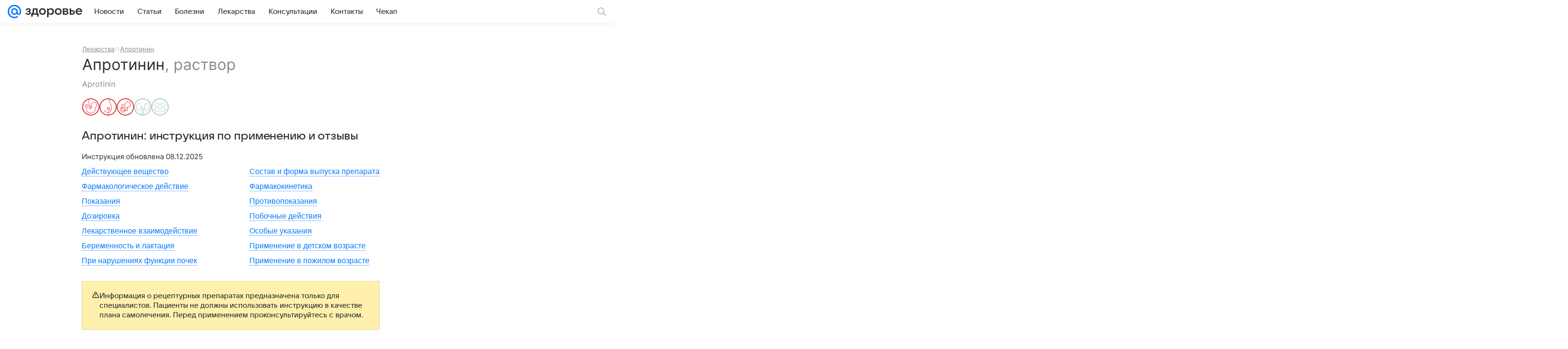

--- FILE ---
content_type: application/javascript; charset=utf-8
request_url: https://health.mail.ru/dist/chunks/9c28e3d22f055845a93b037f990a04e0.00454e449c71b004795a.js
body_size: 65248
content:
(this.__LOADABLE_LOADED_CHUNKS__=this.__LOADABLE_LOADED_CHUNKS__||[]).push([[3057],{600:function(e){e.exports={table:"fe45a88c5b",cell:"a14bf1c9c7",cellMini:"ebf9b33e09",root:"ee9904eed5",wrapper:"b028455ae0",title:"cbf0d0a2e2",ratio:"baee918a24",img:"d97c118ecb",circle:"b3c9fd9bc7",dotsCircle:"a225ba8721",dots:"d87c9708ef",noAnimate:"a5b0397c9b",tooltip:"f98ff76c81",description:"ddf274a37c"}},1161:function(e){e.exports={copyright:"e27292d9a0",link:"cd7cc0031c",icon:"d761f4d81b",errorInfo:"b7cb904069"}},1310:function(e,t,r){"use strict";r.d(t,{A:function(){return d}});var n=r(82854),s=r(29512),a=r(65655),i=r(76087),o=r.n(i),c=r(77464);const l=e=>{const{className:t,children:r}=e;return(0,n.jsx)("header",Object.assign({className:o()(c.root,t)},{children:r}))};l.Description=e=>e.description||e.children?(0,n.jsxs)(n.Fragment,{children:[(0,n.jsx)(s.A,{tag:"div",type:"articleLead",dangerouslySetInnerHTML:{__html:e.description||""},className:c.leadText}),e.children?(0,n.jsx)("div",Object.assign({className:c.children},{children:e.children})):null]}):null,l.Title=e=>(0,n.jsx)(a.A,Object.assign({itemProp:"headline",className:c.title,mediaLevel:!0,tiny:e.tiny,level:"1"},{children:e.children}));var d=l},3485:function(e){e.exports={root:"c2c4f9c742"}},8155:function(e){e.exports={root:"a19f77c21c",slotPadding:"dea36175f1"}},8607:function(e){e.exports={root:"c229512398"}},9094:function(e){e.exports={tags:"d50748f8f2"}},10935:function(e,t,r){"use strict";r.d(t,{Ay:function(){return j},Ts:function(){return v}});var n,s,a=r(82854),i=r(76087),o=r.n(i),c=r(76679),l=r(57511),d=r(29512),u=r(65655),f=r(95568),m=r(59126),p=r(45910);!function(e){e.ALIGATE="media-ui-aligate-item"}(n||(n={})),function(e){e.PRODUCT_ID="data-aligate-product-id",e.CN="data-aligate-cn"}(s||(s={}));var g=e=>{const{className:t,goods:r,linksCn:i,pictureFormatProps:g,imageTitle:h="Нажмите на картинку, чтобы узнать больше",reviewTitle:b="В отзывах пишут:"}=e;return(0,a.jsx)("div",Object.assign({className:o()(p.root,t),"data-qa":"Aligate"},{children:r.map((e,t)=>(0,a.jsxs)("div",Object.assign({className:o()(p.aligate,n.ALIGATE)},{[`${s.PRODUCT_ID}`]:e.aliExpressProductID,[`${s.CN}`]:i},{children:[(0,a.jsx)(u.A,Object.assign({level:"2"},{children:(0,a.jsx)(c.A,Object.assign({className:p.title,href:e.link,target:"_blank"},{children:e.title}))})),(0,a.jsx)("p",{className:p.description,dangerouslySetInnerHTML:{__html:e.description}}),(()=>{const{review:t}=e;return t&&t.length?(0,a.jsxs)("div",Object.assign({className:p.review},{children:[(0,a.jsx)(u.A,Object.assign({className:p.reviewTitle,semantic:!1,level:"2"},{children:b})),(0,a.jsx)("ul",Object.assign({className:p.reviewList},{children:t.map((e,t)=>(0,a.jsx)("li",{dangerouslySetInnerHTML:{__html:e}},`AligateReviewItem${t}`))}))]})):null})(),(0,a.jsx)(c.A,Object.assign({className:p.link,href:e.link,target:"_blank"},{children:"Перейти в магазин >>"})),(()=>{const{imageBig:t}=e;if(!t)return null;const r=(0,f.u)(t,g);return(0,a.jsxs)("figure",Object.assign({className:p.image},{children:[(0,a.jsx)("a",Object.assign({href:e.link,className:p.imageLink,target:"_blank",rel:"noreferrer"},{children:(0,a.jsx)(l.A,Object.assign({classNameImg:p.imagePictureImg,objectFit:"contain"},r))})),(0,a.jsx)(d.A,Object.assign({className:p.imageCaption,type:"paragraph",color:"secondary"},{children:h}))]}))})(),(0,a.jsx)(m.A,{href:e.link,title:e.title,button:e.buttonName,target:"_blank"})]}),`AligateItem${t}`))}))},h=r(40089),b=r(75539);const v=e=>{const{rootElement:t,observerProps:r={root:null,rootMargin:"0px",threshold:0},transportProps:a={urlViews:"/aligate/api/metrics/views/",urlClicks:"/aligate/api/metrics/clicks/"}}=e,i=t.querySelectorAll(`.${n.ALIGATE}`);if(i&&i.length){const e=e=>{const t=e.getAttribute(s.PRODUCT_ID),r=e.getAttribute(s.CN);return t&&r?{aliExpressProductID:Number(t),cn:r}:(console.error("Не указан productId или cn счётчика для которого создаётся событие"),null)},t=new IntersectionObserver((t,r)=>{t.forEach(t=>{if(t.isIntersecting){const n=t.target,s=e(n);r.unobserve(n),s&&(0,b.bE)(a.urlViews,s)}})},r);i.forEach(r=>{r.onmousedown=t=>{const r=t.currentTarget,n=e(r);n&&(0,b.bE)(a.urlClicks,n)},t.observe(r)})}};var j=(0,h.q)({type:"aligate"})(g,e=>{if(!e.data)throw'Preset "Aligate" error, not "data.data" in IArticleAligateAPI';return Object.assign({},e.data)})},11091:function(e){e.exports={medicineInstructions:"fe0e5996d0",content:"fee816cb1f",link:"d5ba160ff6"}},11954:function(e){e.exports={imgRoot:"db0466fbc9",imgLink:"d8f90db210",imgInner:"efb361e404",vertical:"e7bbfb5826",miniLeft:"bb44de4e25",titleRoot:"a72471fbfe",titleText:"cfb5d2888b",source:"f557a95f87",sourceText:"ba23c7d693",hoverActionRoot:"ace98eedda",root:"cde5144d9b",imageFluid:"f78f46d3d5",miniRound:"b9be07e4aa",percent:"f6fe76ae67",quarter:"babb26fd26",half:"aa4f96e97a","three-quarter":"c282c9a810",threeQuarter:"c282c9a810"}},12235:function(e,t,r){"use strict";r.d(t,{A:function(){return m}});var n,s=r(82854),a=r(15190);function i(){return i=Object.assign?Object.assign.bind():function(e){for(var t=1;t<arguments.length;t++){var r=arguments[t];for(var n in r)({}).hasOwnProperty.call(r,n)&&(e[n]=r[n])}return e},i.apply(null,arguments)}var o=function(e,t){return a.createElement("svg",i({xmlns:"http://www.w3.org/2000/svg",width:16,height:16,viewBox:"0 0 16 16",ref:t},e),n||(n=a.createElement("path",{fillRule:"evenodd",d:"M10.91 12.806A6.96 6.96 0 0 1 7 14c-3.863 0-7-3.137-7-7s3.137-7 7-7 7 3.137 7 7a6.97 6.97 0 0 1-1.18 3.889l2.114 2.113a1.354 1.354 0 0 1-1.914 1.914zM7 2.477A4.524 4.524 0 0 1 11.523 7 4.524 4.524 0 0 1 7 11.523 4.524 4.524 0 0 1 2.477 7 4.524 4.524 0 0 1 7 2.477"})))},c=(0,a.forwardRef)(o),l=r(76087),d=r.n(l),u=r(29810),f=r(96818);var m=e=>{const{className:t,onClick:r,icon:n,colorPrimary:a,ariaLabel:i,tabIndex:o,zIndex:l}=e,m=d()(f.root,{[f.colorPrimary]:a},t);return(0,s.jsxs)("div",Object.assign({className:m,onClick:r,"aria-label":i,tabIndex:o,role:"button"},{children:[e.children,(0,s.jsx)("div",Object.assign({style:{zIndex:l},className:f.action},{children:(0,s.jsx)("div",Object.assign({className:f.actionButton},{children:(0,s.jsx)(u.A,{className:f.actionIcon,height:30,width:30,icon:n||c,iconStyle:a?"contrast":"default"})}))}))]}))}},12263:function(e){e.exports={root:"e745ebaa06",imagePreview:"e9a59eed3b",title:"f698375831",titleLink:"e6b7feba4c",labelsWrapper:"fdd4ac5e10",buttonWrapper:"a79a3bfa01",buttonIcon:"cc8869fd69",label:"abd2367f53",labelPin:"f48b08e654",labelIcon:"cd42c7459f"}},12469:function(e){e.exports={root:"ccdaef1ad4",mainItemWrapper:"dd94fc39fb",mainItemImage:"fcf6363ec4",secondaryWrapper:"a3bd6e1f43",secondaryItemWrapper:"db7b7b7419",isDesktopSmall:"e288845d26"}},13129:function(e,t,r){"use strict";r.d(t,{A:function(){return x}});var n,s=r(82854),a=r(76087),i=r.n(a),o=r(86258),c=r(15190),l=r(29512),d=r(76679),u=r(84284);function f(){return f=Object.assign?Object.assign.bind():function(e){for(var t=1;t<arguments.length;t++){var r=arguments[t];for(var n in r)({}).hasOwnProperty.call(r,n)&&(e[n]=r[n])}return e},f.apply(null,arguments)}var m=function(e,t){return c.createElement("svg",f({xmlns:"http://www.w3.org/2000/svg",width:16,height:16,viewBox:"0 0 16 16",ref:t},e),n||(n=c.createElement("path",{fillRule:"evenodd",d:"m2.263 7.671.3-.301a.954.954 0 0 1 1.348 1.348l-.3.3.001.002a2.383 2.383 0 0 0 3.37 3.369l1.868-1.868c.93-.93.93-2.44 0-3.37l-.001-.001-.336-.336a.954.954 0 0 1 1.348-1.348l.337.337a4.29 4.29 0 0 1-.001 6.064l-1.869 1.869A4.29 4.29 0 0 1 2.263 7.67zm4.933 1.132.338.338a.954.954 0 0 1-1.348 1.348l-.339-.339a4.29 4.29 0 0 1 .001-6.064l1.825-1.825a4.29 4.29 0 0 1 6.065 0 4.29 4.29 0 0 1 .032 6.033l-.288.289-.006.005-.012.012a.953.953 0 0 1-1.347-1.348l.272-.275a2.384 2.384 0 0 0-3.37-3.37L7.195 5.432c-.93.93-.93 2.44 0 3.37z"})))},p=(0,c.forwardRef)(m),g=r(69507);var h=({adsLink:e,token:t})=>{const[r,n]=(0,c.useState)(null),a=(0,c.useCallback)(()=>{t&&window.navigator&&window.navigator.clipboard&&navigator.clipboard.writeText(t).then(()=>n("success")).catch(()=>n("fail"))},[t]);return(0,s.jsxs)(s.Fragment,{children:[(0,s.jsx)(l.A,Object.assign({type:"headline2",className:g.contentTitle,color:"secondary"},{children:"Рекламное объявление"})),e&&(0,s.jsxs)(d.A,Object.assign({className:g.contentOption,target:"_blank",rel:"nofollow noopener",href:e},{children:[(0,s.jsx)(u.A,{className:g.contentOptionIcon}),(0,s.jsx)(l.A,Object.assign({type:"subhead"},{children:"О рекламодателе"}))]})),t&&(0,s.jsxs)("div",Object.assign({className:g.contentOption,onClick:a,tabIndex:0},{children:[(0,s.jsx)(p,{className:g.contentOptionIcon}),(0,s.jsx)(l.A,Object.assign({type:"subhead"},{children:"success"===r?"Скопировано":"Скопировать ID"}))]}))]})},b=r(33095),v=(0,r(96309).mT)("Icon20More","more_20","0 0 20 20",'<symbol xmlns="http://www.w3.org/2000/svg" fill="none" viewBox="0 0 20 20" id="more_20"><path fill="currentColor" d="M15 8.5a1.5 1.5 0 1 1 0 3 1.5 1.5 0 0 1 0-3m-5 0a1.5 1.5 0 1 1 0 3 1.5 1.5 0 0 1 0-3m-5 0a1.5 1.5 0 1 1 0 3 1.5 1.5 0 0 1 0-3" /></symbol>',20,20,!1,void 0),j=r(59461);var x=e=>{const{token:t,ads_link:r,age_limit:n,className:a,is_social:c,markerTextGray:l,markerTextWhite:d}=e;return r?(0,s.jsx)(o.A,Object.assign({trigger:"click",content:(0,s.jsx)(h,{adsLink:r,token:t}),placement:"bottom-end",arrow:!1},{children:(0,s.jsxs)("button",Object.assign({className:i()(j.root,a)},{children:[(0,s.jsx)(b.A,{className:i()({[j.markerTextGray]:l,[j.markerTextWhite]:d,[j.markerText]:!d&&!l}),is_social:c,age_limit:n}),(0,s.jsx)("div",Object.assign({className:j.iconWrap},{children:(0,s.jsx)(v,{className:j.icon})}))]}))})):null}},13527:function(e,t,r){"use strict";r.d(t,{A:function(){return o}});var n=r(82854),s=r(95013),a=r(76087),i=r.n(a);var o=e=>{const{children:t,className:r,stickyClassName:a,isNoSticky:o=!1,isViewPortHeight:c=!1,isCollapsedHeight:l=!1,topOffset:d}=e,u=d?{top:`${d}px`}:void 0;return(0,n.jsx)("div",Object.assign({className:i()(s.group,r,{[s.groupViewPortHeight]:c,[s.groupCollapsedHeight]:l})},{children:(0,n.jsx)("div",Object.assign({className:i()(s.groupContent,a,{[s.sticky]:!o}),style:u},{children:t}))}))}},13919:function(e){e.exports={root:"bc5ad83223"}},14706:function(e){e.exports={root:"ac00ea3ed2",title:"bbf80da43a",cell:"e79c5631fc",headerCell:"e05cbfe0ed",body:"df7d2f4e79",wrapper:"a16e3103a6"}},14832:function(e,t,r){"use strict";var n;r.d(t,{b:function(){return n}}),function(e){e[e.STICKY_GAP_BASE=20]="STICKY_GAP_BASE",e[e.STICKY_GAP_WITH_FIXED_HEADER=68]="STICKY_GAP_WITH_FIXED_HEADER"}(n||(n={}))},15525:function(e,t,r){"use strict";r.d(t,{p:function(){return i}});var n=r(20995),s=r(95568),a=r(40089);const i=e=>{if(!e.data||!e.data.base)throw'Preset "Picture" error, not "data" or "base" key in IArticlePictureAPI';const t=e.attrs,r=e.data.base,n=Object.assign({lazy:!0},(0,s.u)(r,{dpr:2,mobile:{dpr:2,scale:50},tablet:{dpr:2,scale:80}}));return t.alt?n.alt=t.alt:t.title&&(n.alt=t.title),Object.assign(Object.assign({},t),{source:r.source.title,source_href:r.source.url,url:t.link,pictureProps:n,width:n.width,height:n.height})},o=(0,a.q)({type:"picture"})(n.A,i);t.A=o},15661:function(e){e.exports={root:"c0f4c31f69",overlay:"f8c0dff728",innerContent:"e092cb2d2c"}},16398:function(e){e.exports={root:"fda27cfce9"}},20283:function(e){e.exports={header:"fb50d73660",wrapper:"d1889032fb",subTitle:"fbbc175402",title:"c8a2ac45a8",footer:"dc54f81803",breadcrumbs:"c2d2ea4a98",name:"c12605208f"}},20613:function(e){e.exports={root:"ae7d4074e3",text:"b840a594b0",icon:"d5418b309b"}},20981:function(e){e.exports={root:"dd25f6a095",hideTopSpacing:"c3e8878648"}},20982:function(e){e.exports={root:"da66723559",rootInner:"a108f7f7dc",stepCount:"c4b9f7f5e4"}},20995:function(e,t,r){"use strict";r.d(t,{A:function(){return p}});var n=r(82854),s=r(15190),a=r(76087),i=r.n(a),o=r(12235),c=r(57511),l=r(29512),d=r(76679),u=r(11954);var f=({title:e,source:t,sourceHref:r,isGalleryPicture:s})=>(0,n.jsxs)(l.A,Object.assign({className:u.titleRoot,tag:"figcaption",type:"footnote",color:"secondary"},{children:[(0,n.jsx)("span",Object.assign({className:u.titleText},{children:e})),t&&(0,n.jsxs)("span",Object.assign({className:u.source},{children:[(0,n.jsx)("span",Object.assign({className:u.sourceText},{children:"Источник: "})),!s&&r?(0,n.jsx)(d.A,Object.assign({target:"_blank",href:r},{children:t})):(0,n.jsx)("span",{children:t})]}))]}));const m=({children:e,onGalleryOpen:t})=>"function"==typeof t?(0,n.jsx)(o.A,Object.assign({onClick:t,tabIndex:0,className:u.hoverActionRoot},{children:e})):(0,n.jsx)(s.Fragment,{children:e});var p=({children:e,title:t,className:r,viewtype:s,source_href:a,source:o,style:l,width:d,height:p,onGalleryOpen:g,pictureProps:h,size:b,url:v})=>{const j="mini_left_round"===s&&!b,x="vertical"===s||b,y="mini_left"===s&&!b||j;let O=!1;if(d&&p&&!y&&!x){const e={height:+p,width:+d};(e.width&&e.width<700&&!b||e.height&&e.height>600&&e.width&&e.width<=e.height)&&(O=!0)}const w=i()(u.root,{[u.imageFluid]:O,[u.percent]:b},r,{[u.vertical]:x,[u.miniLeft]:y,[u.miniRound]:j}),_=i()(u.imgInner,b&&u[b]),A=t||o;return(0,n.jsxs)("figure",Object.assign({style:l,className:w},{children:[(0,n.jsxs)("div",Object.assign({className:_},{children:[v&&(0,n.jsx)("a",{className:u.imgLink,href:v,target:"_blank",rel:"noreferrer"}),(0,n.jsx)(m,Object.assign({onGalleryOpen:g},{children:(0,n.jsx)(c.A,Object.assign({className:u.imgRoot,objectFit:x&&"contain"},h,{children:e}))}))]})),A&&!y&&(0,n.jsx)(f,{title:t,source:o,sourceHref:a,isGalleryPicture:"function"==typeof g})]}))}},21245:function(e){e.exports={none:"e2e0155e55",root:"bc5b504199",separator:"faa1b19c2f",footnote:"d8245f4444",item:"e1df578fc6"}},21383:function(e){e.exports={temp:"d869ca723d",title:"c7042a685c",info:"ed5039064d",forecastItem:"ca3f02a9f4",root:"de2abea9da",more:"e28e21f63c",headerLink:"c7992e726a",forecastRoot:"a8cc86dcf0",icon:"d2861ab165"}},21574:function(e,t,r){"use strict";r.d(t,{A:function(){return I}});var n=r(82854),s=r(87424),a=r(15190),i=r(76087),o=r.n(i),c=r(65655),l=r(76679),d=r(29512),u=r(26492),f=(0,u.mT)("Icon28ChevronUpOutline","chevron_up_outline_28","0 0 28 28",'<symbol xmlns="http://www.w3.org/2000/svg" fill="none" viewBox="0 0 28 28" id="chevron_up_outline_28"><path fill="currentColor" d="M20.35 16.76a1 1 0 1 0 1.3-1.52l-7-6a1 1 0 0 0-1.3 0l-7 6a1 1 0 0 0 1.3 1.52L14 11.316z" /></symbol>',28,28,!1,void 0),m=(0,u.mT)("Icon28ChevronDownOutline","chevron_down_outline_28","0 0 28 28",'<symbol xmlns="http://www.w3.org/2000/svg" viewBox="0 0 28 28" id="chevron_down_outline_28"><g fill="none" fill-rule="evenodd"><path d="M0 0h28v28H0z" /><path fill="currentColor" fill-rule="nonzero" d="M7.65 11.24a1 1 0 1 0-1.3 1.52l7 6a1 1 0 0 0 1.3 0l7-6a1 1 0 1 0-1.3-1.52L14 16.684z" /></g></symbol>',28,28,!1,void 0),p=(0,u.mT)("Icon24ChevronCompactRight","chevron_compact_right_24","0 0 16 24",'<symbol xmlns="http://www.w3.org/2000/svg" fill="none" viewBox="0 0 16 24" id="chevron_compact_right_24"><path fill="currentColor" d="M4.706 7.706a1 1 0 0 1 0-1.412l.088-.088a.997.997 0 0 1 1.414.002l5.084 5.084a1 1 0 0 1 0 1.416l-5.084 5.084a1 1 0 0 1-1.414.002l-.088-.088a.995.995 0 0 1 0-1.412L9 12z" /></symbol>',16,24,!1,void 0),g=r(99350);const h=({isOpen:e})=>e?(0,n.jsx)(f,{className:g.icon}):(0,n.jsx)(m,{className:g.icon}),b=({number:e,isOpen:t,className:r})=>(0,n.jsx)(d.A,Object.assign({type:"articleNumbering",className:o()(g.stepNumber,{[g.stepOpen]:t},r)},{children:e}));var v=({title:e,open:t=!1,children:r,alwaysOpen:s=!1,number:i,hrefMore:d,textMore:u="Подробнее",className:f,classNameBody:m,titleClassName:v,titleProps:j,id:x})=>{const[y,O]=(0,a.useState)(()=>!!s||t);return(0,n.jsxs)("div",Object.assign({id:x,className:o()(g.root,{[g.withNumber]:i},f)},{children:[i&&Boolean(i)?(0,n.jsx)(b,{className:o()({[g.alwaysOpen]:s}),number:i,isOpen:!s&&y}):null,(0,n.jsx)(c.A,Object.assign({className:o()(g.title,v),tag:"h2",mediaLevel:!0,level:"6"},j,{children:e})),!s&&(0,n.jsx)("button",Object.assign({onClick:()=>O(e=>!e),className:g.button},{children:(0,n.jsx)(h,{isOpen:y})})),(0,n.jsx)("div",Object.assign({"data-collapse-body":!0,"data-collapse-number":i?"true":"false",className:o()(g.body,{[g.bodyOpen]:y},m)},{children:r})),y&&d&&(0,n.jsxs)(l.A,Object.assign({className:g.footer,href:d},{children:[u,(0,n.jsx)(p,{})]}))]}))},j=r(33300),x=r(40089);var y=(0,x.q)({type:"card"})(v,e=>{const{attrs:t,elements:{items:r}}=e,n=(0,j.a)({components:s.A,content:r});return{open:t.isOpen,title:t.title,number:t.number,children:n,id:t.id}}),O=r(57784),w=r(15525),_=r(23371),A=r(86649),N=r(35023),k=r(53328);var C=(0,x.q)({type:"sellgate"})(k.A,e=>{if(!e.data||!e.data.embed)throw'Preset "Sellgate" error, no "data" in IArticleSellgateAPI';return Object.assign(Object.assign({},e.attrs),{content:e.data.embed,jsonLd:e.data.ld_json})});var E=(0,x.q)({type:"poll"})(k.A,e=>{if(!e.data||!e.data.embed)throw'Preset "Poll" error, no "data" in IArticlePollAPI';return Object.assign(Object.assign({},e.attrs),{content:e.data.embed,jsonLd:e.data.ld_json})});var I=({showGallery:e,siteID:t,isAsyncArticle:r,articleFooterConfig:a})=>{const i=t=>{"function"==typeof e&&e({initialSlideId:t})};return Object.assign(Object.assign(Object.assign(Object.assign(Object.assign(Object.assign(Object.assign(Object.assign(Object.assign({},s.A),y()),(0,O.A)(e=>{const{data:t,Component:r}=e,s=(0,O.p)(t);return s?(s.onClickCallBack=({id:e})=>{i(e)},(0,n.jsx)(r,Object.assign({},s))):null})),(0,w.A)(({Component:e,props:t,data:r})=>{const{link:s,extractFromGallery:a,disabledZoom:o}=r.attrs,c=(0,w.p)(r),{pictureProps:l}=c,d=!r.data.large||s||a||o?void 0:()=>{l.key&&i(l.key)};return(0,n.jsx)(e,Object.assign({},t,{url:s,onGalleryOpen:d}))})),(0,_.Ay)(e=>{const{data:r}=e,n=-1!==r.content.indexOf("pinit.js")||-1!==r.content.indexOf("dobro.mail.ru");return e.props.lazy=!n,(0,_.Oh)({vk_video:{partner_ext:t||""}})(e)})),(0,A.A)(({Component:e,props:t})=>(0,n.jsx)(e,Object.assign({},t,{needUpdate:r})))),C(({Component:e,props:t})=>(0,n.jsx)(e,Object.assign({},t,{needUpdate:r})))),E(({Component:e,props:t})=>(0,n.jsx)(e,Object.assign({},t,{needUpdate:r})))),(0,N.A)(({Component:e,props:t})=>(0,n.jsx)(e,Object.assign({},a,t))))}},23371:function(e,t,r){"use strict";r.d(t,{Ay:function(){return y},Oh:function(){return x}});var n=r(82854),s=r(15190),a=r(76087),i=r.n(a),o=r(97712);const c=(e=360,t=640)=>`data:image/svg+xml,${encodeURIComponent(`<svg xmlns="http://www.w3.org/2000/svg" viewBox="0 0 ${t} ${e}" width="${t}" height="${e}"><rect x="0" y="0" width="${t}" height="${e}" fill="none"/></svg>`)}`;var l=r(26495),d=r(29512),u=r(88729);const f="data-embed-source",m=e=>(0,n.jsx)("figcaption",Object.assign({className:u.caption},{children:(0,n.jsx)(d.A,Object.assign({tag:"span",type:"footnote",color:"secondary"},{children:e.text}))})),p=e=>{const{content:t,attrs:r}=e,a=(0,s.useRef)(null);return(0,s.useEffect)(()=>{a.current&&(a.current.innerHTML=t,(0,o.e4)(a.current,!0))},[]),(0,n.jsx)("div",Object.assign({ref:a},r))},g=(0,s.forwardRef)((e,t)=>{const{content:r,description:a,ratio:o,source:d="various",lazy:g=!0,style:h,className:b}=e;let v={[f]:d};o&&(v=Object.assign(Object.assign({},v),{"data-ratio":o}));const j=i()({lazy:g}),x=i()(b,u.root,{[j]:"counter"!==d});return(0,n.jsxs)("figure",Object.assign({ref:t,style:h,className:x,"data-qa":"Embed"},{children:[(0,n.jsx)(e=>{if(!o)return(0,n.jsx)("div",{children:e.children});const t=o?l.A:"div",r=o?{ratio:o}:{"data-ratio":o};return(0,s.createElement)(t,Object.assign({},r),e.children)},{children:"counter"===d?(0,n.jsx)(p,{content:r,attrs:v}):g?(0,n.jsxs)(s.Fragment,{children:[(0,n.jsx)("textarea",Object.assign({className:u.textarea},v,{defaultValue:r})),(0,n.jsx)("img",{className:u.placeholder,src:c()})]}):(0,n.jsx)("div",Object.assign({},v,{dangerouslySetInnerHTML:{__html:r}}))}),a&&(0,n.jsx)(m,{text:a})]}))});g.displayName="Embed";var h=g,b=r(40089),v=r(44800);const j=(e,t)=>{const r=e.indexOf("?")<0?"?":"&";return`${e}${r}${(0,v.z)(t)}`},x=e=>({Component:t,props:r,data:s})=>{const{src:a,source:i}=s.attrs,o=i&&e[i];let c=r.content;if(a&&(e.global||o)){const t=(l=e.global,d=i?e[i]:{},Object.assign(Object.assign({},l),d));c=r.content.replace(a,j(a,t))}var l,d;return(0,n.jsx)(t,Object.assign({},r,{content:c}))};var y=(0,b.q)({type:"embed"})(h,e=>{if(!e.content)throw'Preset "Embed" error, not "data.content" in IArticleEmbedAPI';return Object.assign(Object.assign({},e.attrs),{content:e.content})})},24845:function(e){e.exports={bottomSheet:"ccde6d4c25",transition:"b3518665db",topWrapper:"eeb6a09f1d",contentWrapper:"ad95edab28",header:"f5c589840d",grabber:"a08f858bab",closeButton:"ca2346c536",cross:"f5ea41bc92",title:"a83548cced",titleColor:"cfa1d81918"}},24946:function(e,t,r){"use strict";r.d(t,{A:function(){return o}});var n=r(82854),s=r(76087),a=r.n(s),i=r(99765);var o=e=>{const{children:t,className:r,contentClassName:s,dataQa:o="WrapperContent",dataQaDetail:c}=e,l=a()(i.content,s),d={};return c&&(d["data-qa-detail"]=c),(0,n.jsx)("div",Object.assign({"data-qa":"Wrapper",className:r},{children:(0,n.jsx)("div",Object.assign({},d,{"data-qa":o,className:l},{children:t}))}))}},25846:function(e){e.exports={root:"c3640053d5",icon:"e7ed22270a"}},26350:function(e){e.exports={rating:"f55ab8e09d",description:"ba93a38d20",duration:"d80f501c60",secondary:"bf4c290f70",genre:"be587ec65b",titleEng:"f2e478a500",root:"bd98f00487",ratingMobile:"f2c1fdb412"}},26693:function(e){e.exports={root:"cfa9ebd593"}},27500:function(e,t,r){"use strict";r.d(t,{A:function(){return f}});var n=r(82854),s=r(15190),a=r(76087),i=r.n(a),o=r(29512),c=r(76679),l=r(21245);var d=(0,r(96309).mT)("Icon12CircleOutline","circle_outline_12","0 0 12 12",'<symbol xmlns="http://www.w3.org/2000/svg" fill="none" viewBox="0 0 12 12" id="circle_outline_12"><path fill="currentColor" fill-rule="evenodd" d="M6 8.5a2.5 2.5 0 1 0 0-5 2.5 2.5 0 0 0 0 5M6 10a4 4 0 1 0 0-8 4 4 0 0 0 0 8" clip-rule="evenodd" /></symbol>',12,12,!1,void 0);const u=e=>{const{children:t,separator:r,separatorClass:a,className:o,theme:c="footnote"}=e,u=[];return s.Children.toArray(t).forEach((e,t,s)=>{u.push(e),t!==s.length-1&&u.push((0,n.jsx)("span",Object.assign({"aria-hidden":"true",className:i()(l.separator,a)},{children:r||(0,n.jsx)(d,{})}),`${t}s`))}),(0,n.jsx)("div",Object.assign({"aria-label":"Навигация","data-logger":"Breadcrumbs",role:"navigation",className:i()(l[c],l.root,o)},{children:u}))};u.Item=e=>{const{href:t="",text:r,target:s="_blank",disabled:a=!1,onClick:d,className:u,prefix:f}=e,m=i()([u,l.item]);if(t||d){if(d&&"function"!=typeof d)throw new Error("onClick should be a function");return(0,n.jsxs)(o.A,Object.assign({tag:"span",className:m,type:"footnote",color:"secondary"},{children:[f,(0,n.jsxs)(c.A,Object.assign({inherit:!0,className:m,onClick:a?void 0:d,target:s,href:t},{children:[r,e.children]}))]}))}return(0,n.jsx)(o.A,Object.assign({tag:"span",className:m,type:"footnote",color:"secondary"},{children:e.children}))};var f=u},27789:function(e){e.exports={root:"dcd0a5c028",smallGap:"dbbb43df33",item:"d918602548"}},29384:function(e,t,r){"use strict";r.d(t,{A:function(){return o}});var n=r(82854),s=r(1161),a=r(29512),i=(0,r(26492).mT)("Icon20ErrorCircle","error_circle_20","0 0 20 20",'<symbol xmlns="http://www.w3.org/2000/svg" fill="currentColor" viewBox="0 0 20 20" id="error_circle_20"><path fill-rule="evenodd" d="M1.5 10a8.5 8.5 0 1 1 17 0 8.5 8.5 0 0 1-17 0M10 5.5a.75.75 0 0 0-.75.75v4.5a.75.75 0 0 0 1.5 0v-4.5A.75.75 0 0 0 10 5.5m-.9 8.4a.9.9 0 1 1 1.8 0 .9.9 0 0 1-1.8 0" clip-rule="evenodd" /></symbol>',20,20,!1,void 0);var o=({name:e})=>(0,n.jsxs)("div",Object.assign({className:s.copyright},{children:[e&&(0,n.jsxs)(n.Fragment,{children:[(0,n.jsxs)(a.A,Object.assign({tag:"p",color:"secondary"},{children:["Описание препарата ",e," основано на официально утвержденной инструкции по применению и утверждено компанией–производителем."]})),(0,n.jsxs)(a.A,Object.assign({tag:"p",color:"secondary"},{children:[e," - описание и инструкция предоставлены справочником лекарственных средств"," ",(0,n.jsx)("a",Object.assign({className:s.link,href:"http://www.vidal.ru",target:"_blank",rel:"noopener nofollow sponsored noreferrer"},{children:"Видаль"})),"."]})),(0,n.jsx)(a.A,Object.assign({tag:"p",color:"secondary"},{children:"Предоставленная информация о ценах на препараты не является предложением о продаже или покупке товара. Информация предназначена исключительно для сравнения цен в стационарных аптеках, осуществляющих деятельность в соответствии со статьей 55 ФЗ «Об обращении лекарственных средств»."}))]}),(0,n.jsxs)(a.A,Object.assign({tag:"p",color:"secondary",className:s.errorInfo},{children:[(0,n.jsx)("span",{children:(0,n.jsx)(i,{width:20,height:20})}),(0,n.jsx)("span",{children:"Обнаружили ошибку? Выделите ее и нажмите Ctrl+Enter."})]}))]}))},31029:function(e){e.exports={wrapper:"d127d44730",content:"d520816505",collapsible:"f4fb7c3b24"}},33049:function(e){e.exports={root:"f39ccde83e",picture:"e604116c6b",transparent:"a9417fc377",title:"c559ff9c5a"}},33095:function(e,t,r){"use strict";var n=r(82854),s=r(76087),a=r.n(s),i=r(3485),o=r(29512);t.A=e=>{const{is_social:t,age_limit:r,className:s}=e;let c=t?"Социальная реклама":"Реклама";return r&&(c=`${c} ${r}`),(0,n.jsx)(o.A,Object.assign({tag:"span",className:a()(i.root,s)},{children:c}))}},33247:function(e){e.exports={container:"eb8fb9e689",isVertical:"ba282b326c",aside:"f94a54c046",footer:"d3e23e76a8",header:"ef90142dc6",main:"dcced6f448",compact:"ea3d877b2f"}},33300:function(e,t,r){"use strict";r.d(t,{A:function(){return Rs},a:function(){return Ls}});var n=r(82854),s=r(15190),a=r(76087),i=r.n(a);var o=function(){this.__data__=[],this.size=0};var c=function(e,t){return e===t||e!=e&&t!=t};var l=function(e,t){for(var r=e.length;r--;)if(c(e[r][0],t))return r;return-1},d=Array.prototype.splice;var u=function(e){var t=this.__data__,r=l(t,e);return!(r<0)&&(r==t.length-1?t.pop():d.call(t,r,1),--this.size,!0)};var f=function(e){var t=this.__data__,r=l(t,e);return r<0?void 0:t[r][1]};var m=function(e){return l(this.__data__,e)>-1};var p=function(e,t){var r=this.__data__,n=l(r,e);return n<0?(++this.size,r.push([e,t])):r[n][1]=t,this};function g(e){var t=-1,r=null==e?0:e.length;for(this.clear();++t<r;){var n=e[t];this.set(n[0],n[1])}}g.prototype.clear=o,g.prototype.delete=u,g.prototype.get=f,g.prototype.has=m,g.prototype.set=p;var h=g;var b=function(){this.__data__=new h,this.size=0};var v=function(e){var t=this.__data__,r=t.delete(e);return this.size=t.size,r};var j=function(e){return this.__data__.get(e)};var x=function(e){return this.__data__.has(e)},y="object"==typeof global&&global&&global.Object===Object&&global,O="object"==typeof self&&self&&self.Object===Object&&self,w=y||O||Function("return this")(),_=w.Symbol,A=Object.prototype,N=A.hasOwnProperty,k=A.toString,C=_?_.toStringTag:void 0;var E=function(e){var t=N.call(e,C),r=e[C];try{e[C]=void 0;var n=!0}catch(e){}var s=k.call(e);return n&&(t?e[C]=r:delete e[C]),s},I=Object.prototype.toString;var S=function(e){return I.call(e)},P=_?_.toStringTag:void 0;var F=function(e){return null==e?void 0===e?"[object Undefined]":"[object Null]":P&&P in Object(e)?E(e):S(e)};var T=function(e){var t=typeof e;return null!=e&&("object"==t||"function"==t)};var L,M=function(e){if(!T(e))return!1;var t=F(e);return"[object Function]"==t||"[object GeneratorFunction]"==t||"[object AsyncFunction]"==t||"[object Proxy]"==t},R=w["__core-js_shared__"],D=(L=/[^.]+$/.exec(R&&R.keys&&R.keys.IE_PROTO||""))?"Symbol(src)_1."+L:"";var B=function(e){return!!D&&D in e},V=Function.prototype.toString;var z=function(e){if(null!=e){try{return V.call(e)}catch(e){}try{return e+""}catch(e){}}return""},H=/^\[object .+?Constructor\]$/,q=Function.prototype,$=Object.prototype,W=q.toString,U=$.hasOwnProperty,G=RegExp("^"+W.call(U).replace(/[\\^$.*+?()[\]{}|]/g,"\\$&").replace(/hasOwnProperty|(function).*?(?=\\\()| for .+?(?=\\\])/g,"$1.*?")+"$");var Y=function(e){return!(!T(e)||B(e))&&(M(e)?G:H).test(z(e))};var Q=function(e,t){return null==e?void 0:e[t]};var K=function(e,t){var r=Q(e,t);return Y(r)?r:void 0},Z=K(w,"Map"),X=K(Object,"create");var J=function(){this.__data__=X?X(null):{},this.size=0};var ee=function(e){var t=this.has(e)&&delete this.__data__[e];return this.size-=t?1:0,t},te=Object.prototype.hasOwnProperty;var re=function(e){var t=this.__data__;if(X){var r=t[e];return"__lodash_hash_undefined__"===r?void 0:r}return te.call(t,e)?t[e]:void 0},ne=Object.prototype.hasOwnProperty;var se=function(e){var t=this.__data__;return X?void 0!==t[e]:ne.call(t,e)};var ae=function(e,t){var r=this.__data__;return this.size+=this.has(e)?0:1,r[e]=X&&void 0===t?"__lodash_hash_undefined__":t,this};function ie(e){var t=-1,r=null==e?0:e.length;for(this.clear();++t<r;){var n=e[t];this.set(n[0],n[1])}}ie.prototype.clear=J,ie.prototype.delete=ee,ie.prototype.get=re,ie.prototype.has=se,ie.prototype.set=ae;var oe=ie;var ce=function(){this.size=0,this.__data__={hash:new oe,map:new(Z||h),string:new oe}};var le=function(e){var t=typeof e;return"string"==t||"number"==t||"symbol"==t||"boolean"==t?"__proto__"!==e:null===e};var de=function(e,t){var r=e.__data__;return le(t)?r["string"==typeof t?"string":"hash"]:r.map};var ue=function(e){var t=de(this,e).delete(e);return this.size-=t?1:0,t};var fe=function(e){return de(this,e).get(e)};var me=function(e){return de(this,e).has(e)};var pe=function(e,t){var r=de(this,e),n=r.size;return r.set(e,t),this.size+=r.size==n?0:1,this};function ge(e){var t=-1,r=null==e?0:e.length;for(this.clear();++t<r;){var n=e[t];this.set(n[0],n[1])}}ge.prototype.clear=ce,ge.prototype.delete=ue,ge.prototype.get=fe,ge.prototype.has=me,ge.prototype.set=pe;var he=ge;var be=function(e,t){var r=this.__data__;if(r instanceof h){var n=r.__data__;if(!Z||n.length<199)return n.push([e,t]),this.size=++r.size,this;r=this.__data__=new he(n)}return r.set(e,t),this.size=r.size,this};function ve(e){var t=this.__data__=new h(e);this.size=t.size}ve.prototype.clear=b,ve.prototype.delete=v,ve.prototype.get=j,ve.prototype.has=x,ve.prototype.set=be;var je=ve;var xe=function(e,t){for(var r=-1,n=null==e?0:e.length;++r<n&&!1!==t(e[r],r,e););return e},ye=function(){try{var e=K(Object,"defineProperty");return e({},"",{}),e}catch(e){}}();var Oe=function(e,t,r){"__proto__"==t&&ye?ye(e,t,{configurable:!0,enumerable:!0,value:r,writable:!0}):e[t]=r},we=Object.prototype.hasOwnProperty;var _e=function(e,t,r){var n=e[t];we.call(e,t)&&c(n,r)&&(void 0!==r||t in e)||Oe(e,t,r)};var Ae=function(e,t,r,n){var s=!r;r||(r={});for(var a=-1,i=t.length;++a<i;){var o=t[a],c=n?n(r[o],e[o],o,r,e):void 0;void 0===c&&(c=e[o]),s?Oe(r,o,c):_e(r,o,c)}return r};var Ne=function(e,t){for(var r=-1,n=Array(e);++r<e;)n[r]=t(r);return n};var ke=function(e){return null!=e&&"object"==typeof e};var Ce=function(e){return ke(e)&&"[object Arguments]"==F(e)},Ee=Object.prototype,Ie=Ee.hasOwnProperty,Se=Ee.propertyIsEnumerable,Pe=Ce(function(){return arguments}())?Ce:function(e){return ke(e)&&Ie.call(e,"callee")&&!Se.call(e,"callee")},Fe=Pe,Te=Array.isArray;var Le=function(){return!1},Me="object"==typeof exports&&exports&&!exports.nodeType&&exports,Re=Me&&"object"==typeof module&&module&&!module.nodeType&&module,De=Re&&Re.exports===Me?w.Buffer:void 0,Be=(De?De.isBuffer:void 0)||Le,Ve=/^(?:0|[1-9]\d*)$/;var ze=function(e,t){var r=typeof e;return!!(t=null==t?9007199254740991:t)&&("number"==r||"symbol"!=r&&Ve.test(e))&&e>-1&&e%1==0&&e<t};var He=function(e){return"number"==typeof e&&e>-1&&e%1==0&&e<=9007199254740991},qe={};qe["[object Float32Array]"]=qe["[object Float64Array]"]=qe["[object Int8Array]"]=qe["[object Int16Array]"]=qe["[object Int32Array]"]=qe["[object Uint8Array]"]=qe["[object Uint8ClampedArray]"]=qe["[object Uint16Array]"]=qe["[object Uint32Array]"]=!0,qe["[object Arguments]"]=qe["[object Array]"]=qe["[object ArrayBuffer]"]=qe["[object Boolean]"]=qe["[object DataView]"]=qe["[object Date]"]=qe["[object Error]"]=qe["[object Function]"]=qe["[object Map]"]=qe["[object Number]"]=qe["[object Object]"]=qe["[object RegExp]"]=qe["[object Set]"]=qe["[object String]"]=qe["[object WeakMap]"]=!1;var $e=function(e){return ke(e)&&He(e.length)&&!!qe[F(e)]};var We=function(e){return function(t){return e(t)}},Ue="object"==typeof exports&&exports&&!exports.nodeType&&exports,Ge=Ue&&"object"==typeof module&&module&&!module.nodeType&&module,Ye=Ge&&Ge.exports===Ue&&y.process,Qe=function(){try{var e=Ge&&Ge.require&&Ge.require("util").types;return e||Ye&&Ye.binding&&Ye.binding("util")}catch(e){}}(),Ke=Qe&&Qe.isTypedArray,Ze=Ke?We(Ke):$e,Xe=Object.prototype.hasOwnProperty;var Je=function(e,t){var r=Te(e),n=!r&&Fe(e),s=!r&&!n&&Be(e),a=!r&&!n&&!s&&Ze(e),i=r||n||s||a,o=i?Ne(e.length,String):[],c=o.length;for(var l in e)!t&&!Xe.call(e,l)||i&&("length"==l||s&&("offset"==l||"parent"==l)||a&&("buffer"==l||"byteLength"==l||"byteOffset"==l)||ze(l,c))||o.push(l);return o},et=Object.prototype;var tt=function(e){var t=e&&e.constructor;return e===("function"==typeof t&&t.prototype||et)};var rt=function(e,t){return function(r){return e(t(r))}},nt=rt(Object.keys,Object),st=Object.prototype.hasOwnProperty;var at=function(e){if(!tt(e))return nt(e);var t=[];for(var r in Object(e))st.call(e,r)&&"constructor"!=r&&t.push(r);return t};var it=function(e){return null!=e&&He(e.length)&&!M(e)};var ot=function(e){return it(e)?Je(e):at(e)};var ct=function(e,t){return e&&Ae(t,ot(t),e)};var lt=function(e){var t=[];if(null!=e)for(var r in Object(e))t.push(r);return t},dt=Object.prototype.hasOwnProperty;var ut=function(e){if(!T(e))return lt(e);var t=tt(e),r=[];for(var n in e)("constructor"!=n||!t&&dt.call(e,n))&&r.push(n);return r};var ft=function(e){return it(e)?Je(e,!0):ut(e)};var mt=function(e,t){return e&&Ae(t,ft(t),e)},pt="object"==typeof exports&&exports&&!exports.nodeType&&exports,gt=pt&&"object"==typeof module&&module&&!module.nodeType&&module,ht=gt&&gt.exports===pt?w.Buffer:void 0,bt=ht?ht.allocUnsafe:void 0;var vt=function(e,t){if(t)return e.slice();var r=e.length,n=bt?bt(r):new e.constructor(r);return e.copy(n),n};var jt=function(e,t){var r=-1,n=e.length;for(t||(t=Array(n));++r<n;)t[r]=e[r];return t};var xt=function(e,t){for(var r=-1,n=null==e?0:e.length,s=0,a=[];++r<n;){var i=e[r];t(i,r,e)&&(a[s++]=i)}return a};var yt=function(){return[]},Ot=Object.prototype.propertyIsEnumerable,wt=Object.getOwnPropertySymbols,_t=wt?function(e){return null==e?[]:(e=Object(e),xt(wt(e),function(t){return Ot.call(e,t)}))}:yt;var At=function(e,t){return Ae(e,_t(e),t)};var Nt=function(e,t){for(var r=-1,n=t.length,s=e.length;++r<n;)e[s+r]=t[r];return e},kt=rt(Object.getPrototypeOf,Object),Ct=Object.getOwnPropertySymbols?function(e){for(var t=[];e;)Nt(t,_t(e)),e=kt(e);return t}:yt;var Et=function(e,t){return Ae(e,Ct(e),t)};var It=function(e,t,r){var n=t(e);return Te(e)?n:Nt(n,r(e))};var St=function(e){return It(e,ot,_t)};var Pt=function(e){return It(e,ft,Ct)},Ft=K(w,"DataView"),Tt=K(w,"Promise"),Lt=K(w,"Set"),Mt=K(w,"WeakMap"),Rt="[object Map]",Dt="[object Promise]",Bt="[object Set]",Vt="[object WeakMap]",zt="[object DataView]",Ht=z(Ft),qt=z(Z),$t=z(Tt),Wt=z(Lt),Ut=z(Mt),Gt=F;(Ft&&Gt(new Ft(new ArrayBuffer(1)))!=zt||Z&&Gt(new Z)!=Rt||Tt&&Gt(Tt.resolve())!=Dt||Lt&&Gt(new Lt)!=Bt||Mt&&Gt(new Mt)!=Vt)&&(Gt=function(e){var t=F(e),r="[object Object]"==t?e.constructor:void 0,n=r?z(r):"";if(n)switch(n){case Ht:return zt;case qt:return Rt;case $t:return Dt;case Wt:return Bt;case Ut:return Vt}return t});var Yt=Gt,Qt=Object.prototype.hasOwnProperty;var Kt=function(e){var t=e.length,r=new e.constructor(t);return t&&"string"==typeof e[0]&&Qt.call(e,"index")&&(r.index=e.index,r.input=e.input),r},Zt=w.Uint8Array;var Xt=function(e){var t=new e.constructor(e.byteLength);return new Zt(t).set(new Zt(e)),t};var Jt=function(e,t){var r=t?Xt(e.buffer):e.buffer;return new e.constructor(r,e.byteOffset,e.byteLength)},er=/\w*$/;var tr=function(e){var t=new e.constructor(e.source,er.exec(e));return t.lastIndex=e.lastIndex,t},rr=_?_.prototype:void 0,nr=rr?rr.valueOf:void 0;var sr=function(e){return nr?Object(nr.call(e)):{}};var ar=function(e,t){var r=t?Xt(e.buffer):e.buffer;return new e.constructor(r,e.byteOffset,e.length)};var ir=function(e,t,r){var n=e.constructor;switch(t){case"[object ArrayBuffer]":return Xt(e);case"[object Boolean]":case"[object Date]":return new n(+e);case"[object DataView]":return Jt(e,r);case"[object Float32Array]":case"[object Float64Array]":case"[object Int8Array]":case"[object Int16Array]":case"[object Int32Array]":case"[object Uint8Array]":case"[object Uint8ClampedArray]":case"[object Uint16Array]":case"[object Uint32Array]":return ar(e,r);case"[object Map]":case"[object Set]":return new n;case"[object Number]":case"[object String]":return new n(e);case"[object RegExp]":return tr(e);case"[object Symbol]":return sr(e)}},or=Object.create,cr=function(){function e(){}return function(t){if(!T(t))return{};if(or)return or(t);e.prototype=t;var r=new e;return e.prototype=void 0,r}}();var lr=function(e){return"function"!=typeof e.constructor||tt(e)?{}:cr(kt(e))};var dr=function(e){return ke(e)&&"[object Map]"==Yt(e)},ur=Qe&&Qe.isMap,fr=ur?We(ur):dr;var mr=function(e){return ke(e)&&"[object Set]"==Yt(e)},pr=Qe&&Qe.isSet,gr=pr?We(pr):mr,hr="[object Arguments]",br="[object Function]",vr="[object Object]",jr={};jr[hr]=jr["[object Array]"]=jr["[object ArrayBuffer]"]=jr["[object DataView]"]=jr["[object Boolean]"]=jr["[object Date]"]=jr["[object Float32Array]"]=jr["[object Float64Array]"]=jr["[object Int8Array]"]=jr["[object Int16Array]"]=jr["[object Int32Array]"]=jr["[object Map]"]=jr["[object Number]"]=jr[vr]=jr["[object RegExp]"]=jr["[object Set]"]=jr["[object String]"]=jr["[object Symbol]"]=jr["[object Uint8Array]"]=jr["[object Uint8ClampedArray]"]=jr["[object Uint16Array]"]=jr["[object Uint32Array]"]=!0,jr["[object Error]"]=jr[br]=jr["[object WeakMap]"]=!1;var xr=function e(t,r,n,s,a,i){var o,c=1&r,l=2&r,d=4&r;if(n&&(o=a?n(t,s,a,i):n(t)),void 0!==o)return o;if(!T(t))return t;var u=Te(t);if(u){if(o=Kt(t),!c)return jt(t,o)}else{var f=Yt(t),m=f==br||"[object GeneratorFunction]"==f;if(Be(t))return vt(t,c);if(f==vr||f==hr||m&&!a){if(o=l||m?{}:lr(t),!c)return l?Et(t,mt(o,t)):At(t,ct(o,t))}else{if(!jr[f])return a?t:{};o=ir(t,f,c)}}i||(i=new je);var p=i.get(t);if(p)return p;i.set(t,o),gr(t)?t.forEach(function(s){o.add(e(s,r,n,s,t,i))}):fr(t)&&t.forEach(function(s,a){o.set(a,e(s,r,n,a,t,i))});var g=u?void 0:(d?l?Pt:St:l?ft:ot)(t);return xe(g||t,function(s,a){g&&(s=t[a=s]),_e(o,a,e(s,r,n,a,t,i))}),o};var yr=function(e){return xr(e,5)},Or=r(16581);const wr="undefined"==typeof window,{location:_r={},history:Ar={}}=wr?{}:window,Nr=e=>{e&&Ar.replaceState(null,"",`#${e.toString()}`)},kr=()=>_r.hash.split("#")[1];var Cr=(e,{threshold:t=1,root:r=null,rootMargin:n},a,i)=>{const[o,c]=(0,s.useState)(),l=([e])=>{c(e),a(e)};return(0,s.useEffect)(()=>{if(!Boolean(window.IntersectionObserver)||!e)return;const s=e.map(({anchor:e})=>document.getElementById(e)),a={threshold:t,root:r,rootMargin:n||`0px 0px ${-1*(window.innerHeight-i)}px 0px`},o=new IntersectionObserver(l,a);return Array.isArray(s)&&s.forEach(e=>{e&&o.observe(e)}),()=>o.disconnect()},[JSON.stringify(t),r,n]),o};const Er={attributes:!0,attributeFilter:["style"]};var Ir=(e,t,r)=>{(0,s.useEffect)(()=>{const r=new MutationObserver(t);return e&&r.observe(e.current,Er),()=>{r.disconnect()}},[r])},Sr=r(31223),Pr=r(57962),Fr=r(29512),Tr=r(92363);var Lr=e=>{const{items:t,fixedPanelRootElementClass:r,className:a,panelClassName:o,fixedMenuTopOffset:c=0,fixedMenuBottomOffset:l=0}=e,[d,u]=(0,s.useState)(t.map(e=>Object.assign(Object.assign({},e),{isActive:!1}))),[f,m]=(0,s.useState)(-1),[p,g]=(0,s.useState)(null),h=(0,Or.D)(),b=(0,s.useRef)(h?window.scrollY:0),v=(0,s.useRef)(""),j=(0,s.useRef)(null);(0,s.useEffect)(()=>{x(kr())},[]);const x=e=>{Nr(e),u(d.map(t=>Object.assign(Object.assign({},t),{isActive:t.anchor===e})))};Cr(d,{root:null,threshold:1},e=>{const{id:t}=e.target;var r;e.isIntersecting&&x(t),t===d[0].anchor&&(r=e,b.current>window.scrollY&&!r.isIntersecting&&(Nr(""),u(d.map(e=>Object.assign(Object.assign({},e),{isActive:!1}))))),h&&(b.current=window.scrollY),m(()=>d.findIndex(e=>e.anchor===t))},141),Ir(j,e=>{h&&e.forEach(e=>{const t=e.target,{position:r}=t.style;t.classList.toggle(Tr.isFixed,"fixed"===r),v.current=r})},r);const y=(0,s.useCallback)(e=>{const t=window.document.getElementById(e);t&&O(t,e)},[]),O=(e,t)=>{if(e){const{y:r}=e.getBoundingClientRect(),n="fixed"===v.current?41:82,s=window.scrollY+r-n;window.scrollTo({top:s,behavior:"smooth"}),u(d.map(e=>Object.assign(Object.assign({},e),{isActive:e.anchor===t})))}},w="number"==typeof p&&f>=p;return(0,n.jsx)(n.Fragment,{children:r?(0,n.jsx)("div",Object.assign({"data-logger":"AnchorMenu",className:a},{children:(0,n.jsx)(Sr.A,Object.assign({rootElementClass:r,className:i()(Tr.anchorMenu,o),offsetTop:c,offsetBottom:l,ref:j},{children:(0,n.jsx)(Pr.A,Object.assign({buttonElement:(0,n.jsx)(Fr.A,Object.assign({className:i()(Tr.item,{[Tr.itemSelected]:w})},{children:"Еще"})),onTooltipFirstElementIndexChange:e=>{g(e)},tooltipProps:{className:Tr.tooltip}},{children:d.map((e,t)=>{const r=(()=>{let e="";const t=d.filter(e=>e.isActive)[0];return t&&(e=t.anchor),e})();return(0,n.jsx)(Fr.A,Object.assign({className:i()(Tr.item,{[Tr.itemSelected]:e.anchor===r}),onClick:()=>{m(t),y(e.anchor)},type:"text",tag:"span"},{children:e.title}),t)})}))}))})):null})};const Mr="undefined"!=typeof window,Rr=Mr&&!("onscroll"in window)||"undefined"!=typeof navigator&&/(gle|ing|ro)bot|crawl|spider/i.test(navigator.userAgent),Dr=Mr&&window.devicePixelRatio>1,Br={elements_selector:".lazy",container:Rr||Mr?document:null,threshold:300,thresholds:null,data_src:"src",data_srcset:"srcset",data_sizes:"sizes",data_bg:"bg",data_bg_hidpi:"bg-hidpi",data_bg_multi:"bg-multi",data_bg_multi_hidpi:"bg-multi-hidpi",data_bg_set:"bg-set",data_poster:"poster",class_applied:"applied",class_loading:"loading",class_loaded:"loaded",class_error:"error",class_entered:"entered",class_exited:"exited",unobserve_completed:!0,unobserve_entered:!1,cancel_on_exit:!0,callback_enter:null,callback_exit:null,callback_applied:null,callback_loading:null,callback_loaded:null,callback_error:null,callback_finish:null,callback_cancel:null,use_native:!1,restore_on_error:!1},Vr=e=>Object.assign({},Br,e),zr=function(e,t){let r;const n="LazyLoad::Initialized",s=new e(t);try{r=new CustomEvent(n,{detail:{instance:s}})}catch(e){r=document.createEvent("CustomEvent"),r.initCustomEvent(n,!1,!1,{instance:s})}window.dispatchEvent(r)},Hr="src",qr="srcset",$r="sizes",Wr="poster",Ur="llOriginalAttrs",Gr="data",Yr="loading",Qr="loaded",Kr="applied",Zr="error",Xr="native",Jr="data-",en="ll-status",tn=(e,t)=>e.getAttribute(Jr+t),rn=e=>tn(e,en),nn=(e,t)=>((e,t,r)=>{const n=Jr+t;null!==r?e.setAttribute(n,r):e.removeAttribute(n)})(e,en,t),sn=e=>nn(e,null),an=e=>null===rn(e),on=e=>rn(e)===Xr,cn=[Yr,Qr,Kr,Zr],ln=(e,t,r,n)=>{e&&"function"==typeof e&&(void 0===n?void 0===r?e(t):e(t,r):e(t,r,n))},dn=(e,t)=>{Mr&&""!==t&&e.classList.add(t)},un=(e,t)=>{Mr&&""!==t&&e.classList.remove(t)},fn=e=>e.llTempImage,mn=(e,t)=>{if(!t)return;const r=t._observer;r&&r.unobserve(e)},pn=(e,t)=>{e&&(e.loadingCount+=t)},gn=(e,t)=>{e&&(e.toLoadCount=t)},hn=e=>{let t=[];for(let r,n=0;r=e.children[n];n+=1)"SOURCE"===r.tagName&&t.push(r);return t},bn=(e,t)=>{const r=e.parentNode;if(!r||"PICTURE"!==r.tagName)return;hn(r).forEach(t)},vn=(e,t)=>{hn(e).forEach(t)},jn=[Hr],xn=[Hr,Wr],yn=[Hr,qr,$r],On=[Gr],wn=e=>!!e[Ur],_n=e=>e[Ur],An=e=>delete e[Ur],Nn=(e,t)=>{if(wn(e))return;const r={};t.forEach(t=>{r[t]=e.getAttribute(t)}),e[Ur]=r},kn=(e,t)=>{if(!wn(e))return;const r=_n(e);t.forEach(t=>{((e,t,r)=>{r?e.setAttribute(t,r):e.removeAttribute(t)})(e,t,r[t])})},Cn=(e,t,r)=>{dn(e,t.class_applied),nn(e,Kr),r&&(t.unobserve_completed&&mn(e,t),ln(t.callback_applied,e,r))},En=(e,t,r)=>{dn(e,t.class_loading),nn(e,Yr),r&&(pn(r,1),ln(t.callback_loading,e,r))},In=(e,t,r)=>{r&&e.setAttribute(t,r)},Sn=(e,t)=>{In(e,$r,tn(e,t.data_sizes)),In(e,qr,tn(e,t.data_srcset)),In(e,Hr,tn(e,t.data_src))},Pn={IMG:(e,t)=>{bn(e,e=>{Nn(e,yn),Sn(e,t)}),Nn(e,yn),Sn(e,t)},IFRAME:(e,t)=>{Nn(e,jn),In(e,Hr,tn(e,t.data_src))},VIDEO:(e,t)=>{vn(e,e=>{Nn(e,jn),In(e,Hr,tn(e,t.data_src))}),Nn(e,xn),In(e,Wr,tn(e,t.data_poster)),In(e,Hr,tn(e,t.data_src)),e.load()},OBJECT:(e,t)=>{Nn(e,On),In(e,Gr,tn(e,t.data_src))}},Fn=["IMG","IFRAME","VIDEO","OBJECT"],Tn=(e,t)=>{!t||(e=>e.loadingCount>0)(t)||(e=>e.toLoadCount>0)(t)||ln(e.callback_finish,t)},Ln=(e,t,r)=>{e.addEventListener(t,r),e.llEvLisnrs[t]=r},Mn=(e,t,r)=>{e.removeEventListener(t,r)},Rn=e=>!!e.llEvLisnrs,Dn=e=>{if(!Rn(e))return;const t=e.llEvLisnrs;for(let r in t){const n=t[r];Mn(e,r,n)}delete e.llEvLisnrs},Bn=(e,t,r)=>{(e=>{delete e.llTempImage})(e),pn(r,-1),(e=>{e&&(e.toLoadCount-=1)})(r),un(e,t.class_loading),t.unobserve_completed&&mn(e,r)},Vn=(e,t,r)=>{const n=fn(e)||e;if(Rn(n))return;((e,t,r)=>{Rn(e)||(e.llEvLisnrs={});const n="VIDEO"===e.tagName?"loadeddata":"load";Ln(e,n,t),Ln(e,"error",r)})(n,s=>{((e,t,r,n)=>{const s=on(t);Bn(t,r,n),dn(t,r.class_loaded),nn(t,Qr),ln(r.callback_loaded,t,n),s||Tn(r,n)})(0,e,t,r),Dn(n)},s=>{((e,t,r,n)=>{const s=on(t);Bn(t,r,n),dn(t,r.class_error),nn(t,Zr),ln(r.callback_error,t,n),r.restore_on_error&&kn(t,yn),s||Tn(r,n)})(0,e,t,r),Dn(n)})},zn=(e,t,r)=>{(e=>{e.llTempImage=document.createElement("IMG")})(e),Vn(e,t,r),(e=>{wn(e)||(e[Ur]={backgroundImage:e.style.backgroundImage})})(e),((e,t,r)=>{const n=tn(e,t.data_bg),s=tn(e,t.data_bg_hidpi),a=Dr&&s?s:n;a&&(e.style.backgroundImage=`url("${a}")`,fn(e).setAttribute(Hr,a),En(e,t,r))})(e,t,r),((e,t,r)=>{const n=tn(e,t.data_bg_multi),s=tn(e,t.data_bg_multi_hidpi),a=Dr&&s?s:n;a&&(e.style.backgroundImage=a,Cn(e,t,r))})(e,t,r),((e,t,r)=>{const n=tn(e,t.data_bg_set);if(!n)return;const s=n.split("|");let a=s.map(e=>`image-set(${e})`);e.style.backgroundImage=a.join(),""===e.style.backgroundImage&&(a=s.map(e=>`-webkit-image-set(${e})`),e.style.backgroundImage=a.join()),Cn(e,t,r)})(e,t,r)},Hn=(e,t,r)=>{Vn(e,t,r),((e,t,r)=>{const n=Pn[e.tagName];n&&(n(e,t),En(e,t,r))})(e,t,r)},qn=(e,t,r)=>{(e=>Fn.indexOf(e.tagName)>-1)(e)?Hn(e,t,r):zn(e,t,r)},$n=(e,t,r)=>{e.setAttribute("loading","lazy"),Vn(e,t,r),((e,t)=>{const r=Pn[e.tagName];r&&r(e,t)})(e,t),nn(e,Xr)},Wn=e=>{e.removeAttribute(Hr),e.removeAttribute(qr),e.removeAttribute($r)},Un=e=>{bn(e,e=>{kn(e,yn)}),kn(e,yn)},Gn={IMG:Un,IFRAME:e=>{kn(e,jn)},VIDEO:e=>{vn(e,e=>{kn(e,jn)}),kn(e,xn),e.load()},OBJECT:e=>{kn(e,On)}},Yn=e=>{const t=Gn[e.tagName];t?t(e):(e=>{if(!wn(e))return;const t=_n(e);e.style.backgroundImage=t.backgroundImage})(e)},Qn=(e,t)=>{Yn(e),((e,t)=>{an(e)||on(e)||(un(e,t.class_entered),un(e,t.class_exited),un(e,t.class_applied),un(e,t.class_loading),un(e,t.class_loaded),un(e,t.class_error))})(e,t),sn(e),An(e)},Kn=(e,t,r,n)=>{r.cancel_on_exit&&(e=>rn(e)===Yr)(e)&&"IMG"===e.tagName&&(Dn(e),(e=>{bn(e,e=>{Wn(e)}),Wn(e)})(e),Un(e),un(e,r.class_loading),pn(n,-1),sn(e),ln(r.callback_cancel,e,t,n))},Zn=(e,t,r,n)=>{const s=(e=>cn.indexOf(rn(e))>=0)(e);nn(e,"entered"),dn(e,r.class_entered),un(e,r.class_exited),((e,t,r)=>{t.unobserve_entered&&mn(e,r)})(e,r,n),ln(r.callback_enter,e,t,n),s||qn(e,r,n)},Xn=["IMG","IFRAME","VIDEO"],Jn=e=>e.use_native&&"loading"in HTMLImageElement.prototype,es=(e,t,r)=>{e.forEach(e=>(e=>e.isIntersecting||e.intersectionRatio>0)(e)?Zn(e.target,e,t,r):((e,t,r,n)=>{an(e)||(dn(e,r.class_exited),Kn(e,t,r,n),ln(r.callback_exit,e,t,n))})(e.target,e,t,r))},ts=(e,t)=>{Jn(e)||(t._observer=new IntersectionObserver(r=>{es(r,e,t)},(e=>({root:e.container===document?null:e.container,rootMargin:e.thresholds||e.threshold+"px"}))(e)))},rs=e=>Array.prototype.slice.call(e),ns=e=>e.container.querySelectorAll(e.elements_selector),ss=e=>(e=>rn(e)===Zr)(e),as=(e,t)=>(e=>rs(e).filter(an))(e||ns(t)),is=(e,t)=>{var r;(r=ns(e),rs(r).filter(ss)).forEach(t=>{un(t,e.class_error),sn(t)}),t.update()},os=function(e,t){const r=Vr(e);this._settings=r,this.loadingCount=0,ts(r,this),((e,t)=>{Mr&&(t._onlineHandler=()=>{is(e,t)},window.addEventListener("online",t._onlineHandler))})(r,this),this.update(t)};os.prototype={update:function(e){const t=this._settings,r=as(e,t);var n,s;(gn(this,r.length),Rr)?this.loadAll(r):Jn(t)?((e,t,r)=>{e.forEach(e=>{-1!==Xn.indexOf(e.tagName)&&$n(e,t,r)}),gn(r,0)})(r,t,this):(n=this._observer,s=r,(e=>{e.disconnect()})(n),((e,t)=>{t.forEach(t=>{e.observe(t)})})(n,s))},destroy:function(){var e;this._observer&&this._observer.disconnect(),e=this,Mr&&window.removeEventListener("online",e._onlineHandler),ns(this._settings).forEach(e=>{An(e)}),delete this._observer,delete this._settings,delete this._onlineHandler,delete this.loadingCount,delete this.toLoadCount},loadAll:function(e){const t=this._settings;as(e,t).forEach(e=>{mn(e,this),qn(e,t,this)})},restoreAll:function(){const e=this._settings;ns(e).forEach(t=>{Qn(t,e)})}},os.load=(e,t)=>{const r=Vr(t);qn(e,r)},os.resetStatus=e=>{sn(e)},Mr&&((e,t)=>{if(t)if(t.length)for(let r,n=0;r=t[n];n+=1)zr(e,r);else zr(e,t)})(os,window.lazyLoadOptions);const cs="data-lazy-group-index",ls={splitBy:1,options:{elements_selector:"",thresholds:"100% 0%",unobserve_entered:!0}},ds=(e,t)=>{const{nodesByGroup:r,activateFunction:n}=e,s=Number(t.getAttribute(cs)),a=s&&r[s];a&&!a.entered&&a.items.length&&(r[s].entered=!0,n(a.items))},us=(e,t,r)=>{const{options:n,splitBy:s=ls.splitBy}=t,a=((e,t)=>{const r=[];return e.forEach((e,n)=>{const s=Math.floor(n/t)+1;r[s]||(r[s]={entered:!1,items:[]}),r[s].items.push(e),e.el.setAttribute(cs,s.toString())}),r})(e,s),i=ds.bind(null,{nodesByGroup:a,activateFunction:r});new os(Object.assign(Object.assign({callback_enter:i},ls.options),n))};var fs=r(66537);var ms=function(e,t,r,n){return new(r||(r=Promise))(function(s,a){function i(e){try{c(n.next(e))}catch(e){a(e)}}function o(e){try{c(n.throw(e))}catch(e){a(e)}}function c(e){var t;e.done?s(e.value):(t=e.value,t instanceof r?t:new r(function(e){e(t)})).then(i,o)}c((n=n.apply(e,t||[])).next())})};const ps=(()=>{let e;return t=>{if(!e){let r=document.createElement("div");r.innerHTML=t,r=r.firstElementChild;const n=document.createElement("img"),{style:s}=n;s.width="0",s.height="0",s.visibility="hidden",s.position="absolute",n.src="[data-uri]",r.appendChild(n),e={elem:r,pixel:n}}return e}})(),gs=(e,t)=>{const{parentNode:r}=t;e&&r&&(t.nextSibling?r.insertBefore(e,t.nextSibling):r.appendChild(e))},hs=()=>window.innerWidth-document.documentElement.clientWidth,bs=(e,t,r)=>{const{bottom:n,left:s}=e.getBoundingClientRect(),a=hs();return n+window.scrollY<t?Promise.resolve(!1):new Promise(t=>{const n=ps(r);gs(n.elem,e),window.requestAnimationFrame(()=>{const e=n.pixel.getBoundingClientRect().left,r=s-(e=>{let t=0;if(0===e){const e=hs();t=Number((e/2).toFixed(1))}return t})(a);n.elem.parentNode&&n.elem.parentNode.removeChild(n.elem),t(r===e)})})},vs=(e,t,r)=>{let n=!1;if(e&&t&&r){const t=e.parentElement;(t?t.offsetTop+t.clientHeight-e.offsetTop:0)>r&&(n=!0)}return{isAllowedPageEnd:t,isAllowedPageEndBottomHeight:n}},js=e=>{((e,t)=>{let r;try{r=new CustomEvent(e,{detail:t})}catch(n){r=document.createEvent("CustomEvent"),r.initCustomEvent(e,!1,!1,t)}window.dispatchEvent(r)})(fs.yV.LOAD,{slots:e})};var xs=function(e,t,r,n){return new(r||(r=Promise))(function(s,a){function i(e){try{c(n.next(e))}catch(e){a(e)}}function o(e){try{c(n.throw(e))}catch(e){a(e)}}function c(e){var t;e.done?s(e.value):(t=e.value,t instanceof r?t:new r(function(e){e(t)})).then(i,o)}c((n=n.apply(e,t||[])).next())})};let ys='<div article-item-type="contentroll"></div>';var Os=e=>xs(void 0,void 0,void 0,function*(){const{template:t,minPartViewPortTargetHeight:r=0,contentroll:n,allowedSelectors:s,selectorArticleItem:a,rootElement:i,lazyGroup:o,pageEndInsertLimitationBottomHeight:c=150,pageEndInsertLimitation:l=!1}=e;t&&(ys=t);const d=Math.max(document.documentElement.clientHeight,window.innerHeight||0),u={checkForProperTarget:(e=>{const t=e.join(",");return(e,r,n)=>{const s=e.clientHeight,a=e.parentElement,i=a?a.offsetTop+a.clientHeight-e.offsetTop:s,o=!!n||(e=>!(e.matches('[article-item-type="html"]')&&["h2","h3","h4"].some(t=>e.querySelector(t))))(e);return{isAllowed:e.matches(t)&&o,isAllowedHeight:s>r,targetHeight:s,isAllowedBottomHeight:i>r}}})(s),minPartViewPortTargetHeight:r,itemSelector:a},f=(e,t,r,n)=>{const s=document.createElement("div");s.innerHTML=ys;const a=s.firstChild;return e&&n(a,e),r.push(Object.assign({el:a},t)),a};let m=Math.max(i.getBoundingClientRect().top+.5*d,1.25*d)+window.scrollY;const p=i.querySelector(a),g=d;let h=Promise.resolve(p);const b=[];return n.forEach(e=>{h=h.then(t=>xs(void 0,void 0,void 0,function*(){if(!t)return null;const r=yield(n=Object.assign({bottomEdge:m,target:t,defaultTemplate:ys,pageEndInsertLimitationBottomHeight:c,pageEndInsertLimitation:l},u),ms(void 0,void 0,void 0,function*(){const{bottomEdge:e,checkForProperTarget:t,minPartViewPortTargetHeight:r,defaultTemplate:s,pageEndInsertLimitationBottomHeight:a,pageEndInsertLimitation:i}=n;let o=n.target,c=0;const l=Math.max(document.documentElement.clientHeight,window.innerHeight||0)*r;let d;for(;o;){let r=null;const{isAllowed:n,isAllowedHeight:u,targetHeight:f}=t(o,l-c);if(n)if(u){if(yield bs(o,e,s)){if(d){o=d;break}r=o.nextElementSibling;const{isAllowedPageEnd:e,isAllowedPageEndBottomHeight:n}=vs(r,i,a);if(!r){e&&(o=null);break}if(e&&!n){o=null;break}const{isAllowed:s,isAllowedHeight:c,isAllowedBottomHeight:u}=t(r,l,!0);if(s){if(c)break;d=r&&!u?r:o}}}else c+=f;else c=0,d=null;o=r||o.nextElementSibling}return o}));var n;if(!r)return null;const s=f(r,e,b,gs);return m=s.getBoundingClientRect().bottom+g+window.scrollY,r}))}),h.then(()=>xs(void 0,void 0,void 0,function*(){if(!b.length){const t=n[0],r=i.querySelectorAll(a),s=r[r.length-1];m=0;const{target:o,firstAllowedTarget:c}=yield(e=Object.assign({bottomEdge:m,target:s,defaultTemplate:ys},u),ms(void 0,void 0,void 0,function*(){const{bottomEdge:t,defaultTemplate:r,checkForProperTarget:n}=e;let s=e.target,a=null;for(;s;){let e=null;const{isAllowed:i}=n(s,0);if(i&&(yield bs(s,t,r))){if(a=s,e=s.previousElementSibling,!e){s=null;break}const{isAllowed:t}=n(e,0);if(t)break}s=s.previousElementSibling}return{target:s,firstAllowedTarget:a}}));c&&Boolean(o)&&f(c,t,b,gs)}var e;o?us(b,o,js):js(b)}))}),ws=function(e,t,r,n){return new(r||(r=Promise))(function(s,a){function i(e){try{c(n.next(e))}catch(e){a(e)}}function o(e){try{c(n.throw(e))}catch(e){a(e)}}function c(e){var t;e.done?s(e.value):(t=e.value,t instanceof r?t:new r(function(e){e(t)})).then(i,o)}c((n=n.apply(e,t||[])).next())})};let _s='<div article-item-type="partnerslot"></div>';var As=e=>ws(void 0,void 0,void 0,function*(){const{template:t,partnerSlot:r,rootElement:n}=e;t&&(_s=t);let s=Promise.resolve(null);const a=[];return s=s.then(e=>{const t=((e,t)=>{const r=document.createElement("div");r.innerHTML=_s;const n=r.firstChild;return e.insertBefore(n,t),n})(n,e);return a.push(Object.assign({el:t},r)),null}),s.then(()=>{js(a)})}),Ns=r(10935),ks=r(59852),Cs=r(44800);const Es=(()=>{let e=!1;return(t,r)=>{e||(((e,t)=>{const r=Object.assign({},e);delete r.markers;const n=(0,Cs.z)(r),s=document.getElementsByTagName("head")[0],a=document.createElement("script"),i=function(e){if(void 0!==e)return"swipe-to-site"===e.slice(-1)[0].attrs.subtype}(t&&t.diafilm);a.async=!0,a.src=`https://media-stat.mail.ru/script/1.0/?autostart=true&${n}${i?"&swipe_to_site=true":""}`,s.appendChild(a)})(t,r),e=!0)}})();var Is=r(47173),Ss=r(46339),Ps=function(e,t,r,n){return new(r||(r=Promise))(function(s,a){function i(e){try{c(n.next(e))}catch(e){a(e)}}function o(e){try{c(n.throw(e))}catch(e){a(e)}}function c(e){var t;e.done?s(e.value):(t=e.value,t instanceof r?t:new r(function(e){e(t)})).then(i,o)}c((n=n.apply(e,t||[])).next())})};const Fs=e=>{const t=["ArticleContent",e.type],{subtype:r,source:n}=e.attrs||{};return n?t.push(n):r&&e.type!==r&&t.push(r),t.join("_")},Ts=['[article-item-type="text"]','[article-item-type="html"]','[article-item-type="keyphrase"]','[article-item-type="aligate"]','[article-item-type="picture"]','[article-item-type="quote"]','[article-item-type="gallery"]','[article-item-type="crosslink"]','[article-item-type="card"]','[article-item-type="sellgate"]'],Ls=e=>{const{components:t,content:r}=e,a=[];return Array.isArray(r)?(r.forEach((e,r)=>{var o;let c={};const l=t[e.type];if(!l)return null;const d=yr(e);let u=null,f=null;if("crosslink"===e.type||"link_teaser"===e.type){const{alignment:t="left",orientation:r="vertical"}=e.attrs;c={"article-item-alignment":"horizontal"===r?"center":t}}if("crosslink"===e.type&&e.attrs.subtype&&(c["article-item-subtype"]=e.attrs.subtype),"image"===e.type&&e.viewtype&&(c={"article-image-viewtype":e.viewtype}),"picture"===e.type&&e.attrs.viewtype&&(c={"article-image-viewtype":e.attrs.viewtype}),"embed"===e.type&&e.attrs.source&&(c={"article-embed-type":e.attrs.source}),"function"==typeof l&&(u=l(d)),Array.isArray(l)){let e={};const[t,r={}]=l;e="function"==typeof r?r(d):r,c=Object.assign(Object.assign({},c),e),u=t(d)}"object"!=typeof l||Array.isArray(l)||(l.component&&(u=(0,s.createElement)(l.component,e)),l.className&&(f=l.className)),c.className&&(f=c.className);const m="html"!==e.type&&{"data-logger":Fs(e)};"article-extender"===e.type&&(null===(o=e.data)||void 0===o?void 0:o.logger_block_type)&&(c=Object.assign(Object.assign({},c),{"data-page-block-type":e.data.logger_block_type})),a.push((0,n.jsx)("div",Object.assign({"article-item-type":e.type},m,c,{className:i()(Ss.item,Ss.articleLayout,f)},{children:u}),`articleItem${r}`))}),a):null},Ms=(0,s.forwardRef)((e,t)=>{const r=(0,s.useRef)(null),{id:a,title:o,description:c,contentSlot:l,footerSlot:d,aside:u,aligateProps:f,contentroll:m,contentrollProps:p,partnerSlot:g,isActiveArticle:h=!0,mediaStatProps:b,beforeHeaderElement:v=null}=e,j=`navigationContainer_${a}`;(0,s.useEffect)(()=>{(0,Ns.Ts)(Object.assign({rootElement:r.current},f)),b&&Es(b)},[]),(0,s.useEffect)(()=>{!function(){Ps(this,void 0,void 0,function*(){g&&h&&(yield As({rootElement:r.current,template:`<div article-item-type="partnerslot" class="${Ss.item} ${Ss.articleLayout}"></div>`,partnerSlot:g}).catch(console.error)),m&&h&&(yield Os(Object.assign({allowedSelectors:Ts,rootElement:r.current,selectorArticleItem:"[article-item-type]",template:`<div article-item-type="contentroll" class="${Ss.item} ${Ss.articleLayout} lazy-contentroll-group"></div>`,lazyGroup:{splitBy:1,options:{elements_selector:".lazy-contentroll-group"}},contentroll:m},p)).catch(console.error))})}()},[h]);const x=o||c?(0,n.jsx)(ks.Y9,{children:(0,n.jsx)(Is.A,Object.assign({},e,{children:e.headerSlot}))}):null;return(0,n.jsxs)(ks.mc,Object.assign({ref:t,className:i()(Ss.root,"js-media-stat-article"),"data-qa":"Article","data-media-stat-entityid":b?b.entity_id:""},{children:[(0,n.jsxs)(ks.mc,Object.assign({vertical:!0,className:Ss.articleLayout},{children:[v,x,(0,n.jsxs)(ks.gZ,Object.assign({ref:r,className:i()(Ss.articleLayout,Ss.main,e.className,j,{[Ss.noMarginLeft]:e.noMarginLeft}),itemProp:"articleBody","data-qa":"ArticleLayout"},{children:[l,(()=>{const{navigation:t}=e;return t&&t.items.length?(0,n.jsx)(Lr,{className:Ss.navigation,panelClassName:Ss.articleLayout,items:t.items,fixedMenuTopOffset:t.offset,fixedPanelRootElementClass:j}):null})(),Ls(e)]})),d]})),(()=>{if(!u)return null;const e={rootElementClass:Ss.root},t=u.props,r=t&&t.fixedPanelProps?t.fixedPanelProps:{};return(0,s.cloneElement)(u,{fixedPanelProps:Object.assign(Object.assign({},r),e)})})()]}))});var Rs=(0,s.memo)(Ms,(e,t)=>e.isActiveArticle===t.isActiveArticle)},35023:function(e,t,r){"use strict";r.d(t,{A:function(){return v}});var n=r(82854),s=r(76087),a=r.n(s),i=r(15190),o=r(33095),c=r(27500),l=r(73502);var d=(0,i.memo)(({commercial:e})=>{const{name:t,itn:r,advMarker:s,advMarker:{token:a}}=e;return(0,n.jsxs)(c.A,Object.assign({separatorClass:l.separator,className:l.breadcrumbs},{children:[(0,n.jsx)(c.A.Item,{children:(0,n.jsx)(o.A,Object.assign({},s))}),t?(0,n.jsx)(c.A.Item,{children:t}):null,r?(0,n.jsxs)(c.A.Item,{children:["ИНН: ",r]}):null,a?(0,n.jsxs)(c.A.Item,{children:["erid: ",a]}):null]}))}),u=r(65073),f=r(9094);var m=(0,i.memo)(({tags:e})=>(0,n.jsx)(u.A,{className:f.tags,items:e})),p=r(35321);var g=e=>{const{onFormPreSubmit:t,viewModeDesktop:r,config:s}=e;return(0,n.jsx)(p.Oj,{config:s,viewModeDesktop:r,onFormPreSubmit:t})},h=r(92912);var b=e=>{const{commercial:t,tags:r=[],blocksBeforeText:s,blocksAfterText:i,shares:o,reporterConfig:c,blocksBeforeActions:l}=e,u=Boolean(Array.isArray(r)&&r.length);return(0,n.jsxs)("footer",Object.assign({className:h.root,"data-logger-parent":"contentBottom"},{children:[s,(null==t?void 0:t.advMarker)&&(0,n.jsx)(d,{commercial:t}),i,(0,n.jsxs)("div",Object.assign({className:a()(h.footer,{[h.forTags]:u})},{children:[(0,n.jsx)("div",{children:l}),u&&(0,n.jsx)("div",Object.assign({className:h.tags},{children:(0,n.jsx)(m,{tags:r})})),(0,n.jsxs)("div",Object.assign({className:h.actions},{children:[o,c&&(0,n.jsx)(g,{config:c.config,viewModeDesktop:c.type,onFormPreSubmit:({formData:e})=>e.append("url",c.articleHref)})]}))]}))]}))};var v=(0,r(40089).q)({type:"footer-placeholder"})(b,e=>{if(!e.attrs)throw'Preset "ArticleFooter" error, no "data" or "data.attrs" in IArticleFooterAPI';return Object.assign({},e.attrs)})},35321:function(e,t,r){"use strict";r.d(t,{Oj:function(){return Mt},rM:function(){return Dt}});var n=r(45833),s=r(82854),a=r(15190),i=r(40209),o=r(49502),c=r(69673);var l=e=>{const{content:t,button:r,visible:n}=e;return(0,s.jsx)(o.BZ7,Object.assign({offsetDistance:20,className:c.popover,content:t,shown:n,"data-qa":"FeedbackReporterPopover"},{children:(0,s.jsx)(o.iau,{children:r})}))},d=r(329),u=r(15661);var f=e=>{const{content:t,visible:r,onClose:n,button:a}=e;return(0,s.jsxs)(s.Fragment,{children:[a,(0,s.jsx)(d.A,Object.assign({canEscapeKeyClose:!1,disableCloseElement:!0,scrimClassName:u.overlay,active:r,onClose:()=>{"function"==typeof n&&n()}},{children:(0,s.jsx)("div",Object.assign({className:u.root,"data-qa":"FeedbackReporterPopup"},{children:(0,s.jsx)("div",Object.assign({className:u.innerContent},{children:t}))}))}))]})},m=(0,r(96309).mT)("Icon16Cancel","cancel_16","0 0 16 16",'<symbol xmlns="http://www.w3.org/2000/svg" fill="none" viewBox="0 0 16 16" id="cancel_16"><path fill="currentColor" d="M12.736 3.264a.9.9 0 0 1 0 1.272L9.273 8l3.463 3.464a.9.9 0 0 1 .081 1.18l-.08.092a.9.9 0 0 1-1.273 0L8 9.273l-3.464 3.463a.9.9 0 0 1-1.272-1.272L6.727 8 3.264 4.536a.9.9 0 0 1-.08-1.18l.08-.092a.9.9 0 0 1 1.272 0L8 6.727l3.464-3.463a.9.9 0 0 1 1.272 0" /></symbol>',16,16,!1,void 0),p=r(65655),g=r(11515);const h="core.bottoms.sheet.close";var b=r(24845),v=r(76087),j=r.n(v);var x=({visible:e,loggerKey:t,title:r,onClose:n,children:i,onOpen:o,className:c,titleProps:l,classNameHeader:d,classNameTitle:u,closeIcon:f=(0,s.jsx)(m,{className:b.cross,width:16,height:16})})=>{const v=(0,a.useRef)(null),x=(0,a.useRef)(null),y=(0,a.useRef)(null),O=(0,a.useRef)(null),w=e=>{O.current=e.touches[0].clientY;const t=v.current;t&&t.classList.remove(b.transition)},_=e=>{const t=O.current,r=x.current;if(null!==t&&r&&r.contains(e.target)){e.preventDefault(),y.current=e.touches[0].clientY;const r=y.current-t;y.current=r;const n=v.current;n&&(n.style.transform=`translateY(${Math.max(0,r)}px)`)}},A=()=>{((e,t)=>{if(e){e.style.transform="translateY(100%)";const r=()=>{"function"==typeof t&&t(),e.removeEventListener("transitionend",r)};e.addEventListener("transitionend",r)}})(v.current,n)},N=()=>{const e=O.current,t=v.current,r=y.current,n=null===e||null===t||null===r;if(t&&t.classList.add(b.transition),n)return;r>t.offsetHeight/2?A():t.style.transform="translateY(0)",O.current=null,y.current=null};return(0,a.useEffect)(()=>{const r=v.current;return"function"==typeof o&&o(r,{loggerKey:t,visible:e}),r&&(r.addEventListener("touchstart",w,{passive:!1}),r.addEventListener("touchmove",_,{passive:!1}),r.addEventListener("touchend",N)),()=>{r&&(r.removeEventListener("touchstart",w),r.removeEventListener("touchmove",_),r.removeEventListener("touchend",N))}},[]),(0,a.useEffect)(()=>{const t=v.current;let r;return t&&e&&(r=setTimeout(()=>{t.style.transform="translateY(0)"},4)),()=>{r&&clearTimeout(r)}},[e]),(0,g.U)(h,A),(0,s.jsxs)("div",Object.assign({ref:v,className:j()(b.bottomSheet,b.transition,c),"data-logger":t||""},{children:[(0,s.jsxs)("div",Object.assign({className:b.topWrapper},{children:[(0,s.jsxs)("div",Object.assign({ref:x,className:j()(b.header,d)},{children:[(0,s.jsx)("div",{className:b.grabber}),f&&(0,s.jsx)("button",Object.assign({className:b.closeButton,onClick:A},{children:f}))]})),r&&(0,s.jsx)("div",Object.assign({className:j()(b.title,u)},{children:(0,s.jsx)(p.A,Object.assign({className:b.titleColor,level:"1"},l,{children:r}))}))]})),(0,s.jsx)("div",Object.assign({className:b.contentWrapper},{children:i}))]}))},y=r(62733);var O=e=>{const{content:t,visible:r,onClose:n}=e;return(0,s.jsx)("div",Object.assign({className:y.bottomSheetWrapper,"data-qa":"FeedbackReporterBottomSheet"},{children:(0,s.jsx)(x,Object.assign({className:y.bottomSheet,classNameHeader:y.bottomSheetHeader,visible:r,closeIcon:null,onClose:n},{children:t}))}))};function w(e,t){switch(t.type){case"feedback/is-form-interacted":return Object.assign(Object.assign({},e),{isFormInteracted:!0});case"feedback/visible":return Object.assign(Object.assign({},e),{visibleFeedback:t.payload});case"feedback/not-visible":return Object.assign(Object.assign({},e),{visibleFeedback:!1,isFormInteracted:!1});case"feedback/step":return Object.assign(Object.assign({},e),{loading:!1,step:t.payload});case"feedback/loading":return Object.assign(Object.assign({},e),{loading:t.payload});default:return e}}const _={isFormInteracted:!1,visibleFeedback:!1,step:"filling",loading:!1},A=(0,a.createContext)(_),N=(0,a.createContext)(Function.prototype),k=({children:e})=>{const[t,r]=(0,a.useReducer)(w,_);return(0,s.jsx)(A.Provider,Object.assign({value:t},{children:(0,s.jsx)(N.Provider,Object.assign({value:r},{children:e}))}))},C=()=>{const e=(0,a.useContext)(A),t=(0,a.useContext)(N);if(void 0===e||void 0===t)throw Error("Вы используете FeedbackContext вне FeedbackProvider");return{context:e,dispatch:t}};function E(e,t){return"function"==typeof e?e(...t):null}const I=e=>/[а-яА-ЯЁё]/.test(e)?encodeURIComponent(e):e;var S=r(75203);const P=e=>({type:"feedback/step",payload:e});var F=e=>"checkbox"===e.type,T=e=>e instanceof Date,L=e=>null==e;const M=e=>"object"==typeof e;var R=e=>!L(e)&&!Array.isArray(e)&&M(e)&&!T(e),D=e=>R(e)&&e.target?F(e.target)?e.target.checked:e.target.value:e,B=(e,t)=>e.has((e=>e.substring(0,e.search(/\.\d+(\.|$)/))||e)(t)),V="undefined"!=typeof window&&void 0!==window.HTMLElement&&"undefined"!=typeof document;function z(e){let t;const r=Array.isArray(e),n="undefined"!=typeof FileList&&e instanceof FileList;if(e instanceof Date)t=new Date(e);else{if(V&&(e instanceof Blob||n)||!r&&!R(e))return e;if(t=r?[]:Object.create(Object.getPrototypeOf(e)),r||(e=>{const t=e.constructor&&e.constructor.prototype;return R(t)&&t.hasOwnProperty("isPrototypeOf")})(e))for(const r in e)e.hasOwnProperty(r)&&(t[r]=z(e[r]));else t=e}return t}var H=e=>/^\w*$/.test(e),q=e=>void 0===e,$=e=>Array.isArray(e)?e.filter(Boolean):[],W=e=>$(e.replace(/["|']|\]/g,"").split(/\.|\[/)),U=(e,t,r)=>{if(!t||!R(e))return r;const n=(H(t)?[t]:W(t)).reduce((e,t)=>L(e)?e:e[t],e);return q(n)||n===e?q(e[t])?r:e[t]:n},G=e=>"boolean"==typeof e,Y=(e,t,r)=>{let n=-1;const s=H(t)?[t]:W(t),a=s.length,i=a-1;for(;++n<a;){const t=s[n];let a=r;if(n!==i){const r=e[t];a=R(r)||Array.isArray(r)?r:isNaN(+s[n+1])?{}:[]}if("__proto__"===t||"constructor"===t||"prototype"===t)return;e[t]=a,e=e[t]}};const Q="blur",K="focusout",Z="change",X="onBlur",J="onChange",ee="onSubmit",te="onTouched",re="all",ne="max",se="min",ae="maxLength",ie="minLength",oe="pattern",ce="required",le="validate",de=a.createContext(null);de.displayName="HookFormContext";const ue=()=>a.useContext(de),fe=e=>{const{children:t,...r}=e;return a.createElement(de.Provider,{value:r},t)};var me=(e,t,r,n=!0)=>{const s={defaultValues:t._defaultValues};for(const a in e)Object.defineProperty(s,a,{get:()=>{const s=a;return t._proxyFormState[s]!==re&&(t._proxyFormState[s]=!n||re),r&&(r[s]=!0),e[s]}});return s};const pe="undefined"!=typeof window?a.useLayoutEffect:a.useEffect;var ge=e=>"string"==typeof e,he=(e,t,r,n,s)=>ge(e)?(n&&t.watch.add(e),U(r,e,s)):Array.isArray(e)?e.map(e=>(n&&t.watch.add(e),U(r,e))):(n&&(t.watchAll=!0),r),be=e=>L(e)||!M(e);function ve(e,t,r=new WeakSet){if(be(e)||be(t))return e===t;if(T(e)&&T(t))return e.getTime()===t.getTime();const n=Object.keys(e),s=Object.keys(t);if(n.length!==s.length)return!1;if(r.has(e)||r.has(t))return!0;r.add(e),r.add(t);for(const a of n){const n=e[a];if(!s.includes(a))return!1;if("ref"!==a){const e=t[a];if(T(n)&&T(e)||R(n)&&R(e)||Array.isArray(n)&&Array.isArray(e)?!ve(n,e,r):n!==e)return!1}}return!0}function je(e){const t=ue(),{name:r,disabled:n,control:s=t.control,shouldUnregister:i,defaultValue:o}=e,c=B(s._names.array,r),l=a.useMemo(()=>U(s._formValues,r,U(s._defaultValues,r,o)),[s,r,o]),d=function(e){const t=ue(),{control:r=t.control,name:n,defaultValue:s,disabled:i,exact:o,compute:c}=e||{},l=a.useRef(s),d=a.useRef(c),u=a.useRef(void 0);d.current=c;const f=a.useMemo(()=>r._getWatch(n,l.current),[r,n]),[m,p]=a.useState(d.current?d.current(f):f);return pe(()=>r._subscribe({name:n,formState:{values:!0},exact:o,callback:e=>{if(!i){const t=he(n,r._names,e.values||r._formValues,!1,l.current);if(d.current){const e=d.current(t);ve(e,u.current)||(p(e),u.current=e)}else p(t)}}}),[r,i,n,o]),a.useEffect(()=>r._removeUnmounted()),m}({control:s,name:r,defaultValue:l,exact:!0}),u=function(e){const t=ue(),{control:r=t.control,disabled:n,name:s,exact:i}=e||{},[o,c]=a.useState(r._formState),l=a.useRef({isDirty:!1,isLoading:!1,dirtyFields:!1,touchedFields:!1,validatingFields:!1,isValidating:!1,isValid:!1,errors:!1});return pe(()=>r._subscribe({name:s,formState:l.current,exact:i,callback:e=>{!n&&c({...r._formState,...e})}}),[s,n,i]),a.useEffect(()=>{l.current.isValid&&r._setValid(!0)},[r]),a.useMemo(()=>me(o,r,l.current,!1),[o,r])}({control:s,name:r,exact:!0}),f=a.useRef(e),m=a.useRef(void 0),p=a.useRef(s.register(r,{...e.rules,value:d,...G(e.disabled)?{disabled:e.disabled}:{}}));f.current=e;const g=a.useMemo(()=>Object.defineProperties({},{invalid:{enumerable:!0,get:()=>!!U(u.errors,r)},isDirty:{enumerable:!0,get:()=>!!U(u.dirtyFields,r)},isTouched:{enumerable:!0,get:()=>!!U(u.touchedFields,r)},isValidating:{enumerable:!0,get:()=>!!U(u.validatingFields,r)},error:{enumerable:!0,get:()=>U(u.errors,r)}}),[u,r]),h=a.useCallback(e=>p.current.onChange({target:{value:D(e),name:r},type:Z}),[r]),b=a.useCallback(()=>p.current.onBlur({target:{value:U(s._formValues,r),name:r},type:Q}),[r,s._formValues]),v=a.useCallback(e=>{const t=U(s._fields,r);t&&e&&(t._f.ref={focus:()=>e.focus&&e.focus(),select:()=>e.select&&e.select(),setCustomValidity:t=>e.setCustomValidity(t),reportValidity:()=>e.reportValidity()})},[s._fields,r]),j=a.useMemo(()=>({name:r,value:d,...G(n)||u.disabled?{disabled:u.disabled||n}:{},onChange:h,onBlur:b,ref:v}),[r,n,u.disabled,h,b,v,d]);return a.useEffect(()=>{const e=s._options.shouldUnregister||i,t=m.current;t&&t!==r&&!c&&s.unregister(t),s.register(r,{...f.current.rules,...G(f.current.disabled)?{disabled:f.current.disabled}:{}});const n=(e,t)=>{const r=U(s._fields,e);r&&r._f&&(r._f.mount=t)};if(n(r,!0),e){const e=z(U(s._options.defaultValues,r));Y(s._defaultValues,r,e),q(U(s._formValues,r))&&Y(s._formValues,r,e)}return!c&&s.register(r),m.current=r,()=>{(c?e&&!s._state.action:e)?s.unregister(r):n(r,!1)}},[r,s,c,i]),a.useEffect(()=>{s._setDisabledField({disabled:n,name:r})},[n,r,s]),a.useMemo(()=>({field:j,formState:u,fieldState:g}),[j,u,g])}const xe=e=>e.render(je(e));var ye=(e,t,r,n,s)=>t?{...r[e],types:{...r[e]&&r[e].types?r[e].types:{},[n]:s||!0}}:{},Oe=e=>Array.isArray(e)?e:[e],we=()=>{let e=[];return{get observers(){return e},next:t=>{for(const r of e)r.next&&r.next(t)},subscribe:t=>(e.push(t),{unsubscribe:()=>{e=e.filter(e=>e!==t)}}),unsubscribe:()=>{e=[]}}};function _e(e,t){const r={};for(const n in e)if(e.hasOwnProperty(n)){const s=e[n],a=t[n];if(s&&R(s)&&a){const e=_e(s,a);R(e)&&(r[n]=e)}else e[n]&&(r[n]=a)}return r}var Ae=e=>R(e)&&!Object.keys(e).length,Ne=e=>"file"===e.type,ke=e=>"function"==typeof e,Ce=e=>{if(!V)return!1;const t=e?e.ownerDocument:0;return e instanceof(t&&t.defaultView?t.defaultView.HTMLElement:HTMLElement)},Ee=e=>"select-multiple"===e.type,Ie=e=>"radio"===e.type,Se=e=>Ce(e)&&e.isConnected;function Pe(e,t){const r=Array.isArray(t)?t:H(t)?[t]:W(t),n=1===r.length?e:function(e,t){const r=t.slice(0,-1).length;let n=0;for(;n<r;)e=q(e)?n++:e[t[n++]];return e}(e,r),s=r.length-1,a=r[s];return n&&delete n[a],0!==s&&(R(n)&&Ae(n)||Array.isArray(n)&&function(e){for(const t in e)if(e.hasOwnProperty(t)&&!q(e[t]))return!1;return!0}(n))&&Pe(e,r.slice(0,-1)),e}function Fe(e){return Array.isArray(e)||R(e)&&!(e=>{for(const t in e)if(ke(e[t]))return!0;return!1})(e)}function Te(e,t={}){for(const r in e)Fe(e[r])?(t[r]=Array.isArray(e[r])?[]:{},Te(e[r],t[r])):L(e[r])||(t[r]=!0);return t}function Le(e,t,r){r||(r=Te(t));for(const n in e)Fe(e[n])?q(t)||be(r[n])?r[n]=Te(e[n],Array.isArray(e[n])?[]:{}):Le(e[n],L(t)?{}:t[n],r[n]):r[n]=!ve(e[n],t[n]);return r}const Me={value:!1,isValid:!1},Re={value:!0,isValid:!0};var De=e=>{if(Array.isArray(e)){if(e.length>1){const t=e.filter(e=>e&&e.checked&&!e.disabled).map(e=>e.value);return{value:t,isValid:!!t.length}}return e[0].checked&&!e[0].disabled?e[0].attributes&&!q(e[0].attributes.value)?q(e[0].value)||""===e[0].value?Re:{value:e[0].value,isValid:!0}:Re:Me}return Me},Be=(e,{valueAsNumber:t,valueAsDate:r,setValueAs:n})=>q(e)?e:t?""===e?NaN:e?+e:e:r&&ge(e)?new Date(e):n?n(e):e;const Ve={isValid:!1,value:null};var ze=e=>Array.isArray(e)?e.reduce((e,t)=>t&&t.checked&&!t.disabled?{isValid:!0,value:t.value}:e,Ve):Ve;function He(e){const t=e.ref;return Ne(t)?t.files:Ie(t)?ze(e.refs).value:Ee(t)?[...t.selectedOptions].map(({value:e})=>e):F(t)?De(e.refs).value:Be(q(t.value)?e.ref.value:t.value,e)}var qe=e=>e instanceof RegExp,$e=e=>q(e)?e:qe(e)?e.source:R(e)?qe(e.value)?e.value.source:e.value:e,We=e=>({isOnSubmit:!e||e===ee,isOnBlur:e===X,isOnChange:e===J,isOnAll:e===re,isOnTouch:e===te});const Ue="AsyncFunction";var Ge=e=>!!e&&!!e.validate&&!!(ke(e.validate)&&e.validate.constructor.name===Ue||R(e.validate)&&Object.values(e.validate).find(e=>e.constructor.name===Ue)),Ye=(e,t,r)=>!r&&(t.watchAll||t.watch.has(e)||[...t.watch].some(t=>e.startsWith(t)&&/^\.\w+/.test(e.slice(t.length))));const Qe=(e,t,r,n)=>{for(const s of r||Object.keys(e)){const r=U(e,s);if(r){const{_f:e,...a}=r;if(e){if(e.refs&&e.refs[0]&&t(e.refs[0],s)&&!n)return!0;if(e.ref&&t(e.ref,e.name)&&!n)return!0;if(Qe(a,t))break}else if(R(a)&&Qe(a,t))break}}};function Ke(e,t,r){const n=U(e,r);if(n||H(r))return{error:n,name:r};const s=r.split(".");for(;s.length;){const n=s.join("."),a=U(t,n),i=U(e,n);if(a&&!Array.isArray(a)&&r!==n)return{name:r};if(i&&i.type)return{name:n,error:i};if(i&&i.root&&i.root.type)return{name:`${n}.root`,error:i.root};s.pop()}return{name:r}}var Ze=(e,t,r)=>{const n=Oe(U(e,r));return Y(n,"root",t[r]),Y(e,r,n),e};function Xe(e,t,r="validate"){if(ge(e)||Array.isArray(e)&&e.every(ge)||G(e)&&!e)return{type:r,message:ge(e)?e:"",ref:t}}var Je=e=>R(e)&&!qe(e)?e:{value:e,message:""},et=async(e,t,r,n,s,a)=>{const{ref:i,refs:o,required:c,maxLength:l,minLength:d,min:u,max:f,pattern:m,validate:p,name:g,valueAsNumber:h,mount:b}=e._f,v=U(r,g);if(!b||t.has(g))return{};const j=o?o[0]:i,x=e=>{s&&j.reportValidity&&(j.setCustomValidity(G(e)?"":e||""),j.reportValidity())},y={},O=Ie(i),w=F(i),_=O||w,A=(h||Ne(i))&&q(i.value)&&q(v)||Ce(i)&&""===i.value||""===v||Array.isArray(v)&&!v.length,N=ye.bind(null,g,n,y),k=(e,t,r,n=ae,s=ie)=>{const a=e?t:r;y[g]={type:e?n:s,message:a,ref:i,...N(e?n:s,a)}};if(a?!Array.isArray(v)||!v.length:c&&(!_&&(A||L(v))||G(v)&&!v||w&&!De(o).isValid||O&&!ze(o).isValid)){const{value:e,message:t}=ge(c)?{value:!!c,message:c}:Je(c);if(e&&(y[g]={type:ce,message:t,ref:j,...N(ce,t)},!n))return x(t),y}if(!(A||L(u)&&L(f))){let e,t;const r=Je(f),s=Je(u);if(L(v)||isNaN(v)){const n=i.valueAsDate||new Date(v),a=e=>new Date((new Date).toDateString()+" "+e),o="time"==i.type,c="week"==i.type;ge(r.value)&&v&&(e=o?a(v)>a(r.value):c?v>r.value:n>new Date(r.value)),ge(s.value)&&v&&(t=o?a(v)<a(s.value):c?v<s.value:n<new Date(s.value))}else{const n=i.valueAsNumber||(v?+v:v);L(r.value)||(e=n>r.value),L(s.value)||(t=n<s.value)}if((e||t)&&(k(!!e,r.message,s.message,ne,se),!n))return x(y[g].message),y}if((l||d)&&!A&&(ge(v)||a&&Array.isArray(v))){const e=Je(l),t=Je(d),r=!L(e.value)&&v.length>+e.value,s=!L(t.value)&&v.length<+t.value;if((r||s)&&(k(r,e.message,t.message),!n))return x(y[g].message),y}if(m&&!A&&ge(v)){const{value:e,message:t}=Je(m);if(qe(e)&&!v.match(e)&&(y[g]={type:oe,message:t,ref:i,...N(oe,t)},!n))return x(t),y}if(p)if(ke(p)){const e=Xe(await p(v,r),j);if(e&&(y[g]={...e,...N(le,e.message)},!n))return x(e.message),y}else if(R(p)){let e={};for(const t in p){if(!Ae(e)&&!n)break;const s=Xe(await p[t](v,r),j,t);s&&(e={...s,...N(t,s.message)},x(s.message),n&&(y[g]=e))}if(!Ae(e)&&(y[g]={ref:j,...e},!n))return y}return x(!0),y};const tt={mode:ee,reValidateMode:J,shouldFocusError:!0};function rt(e={}){let t,r={...tt,...e},n={submitCount:0,isDirty:!1,isReady:!1,isLoading:ke(r.defaultValues),isValidating:!1,isSubmitted:!1,isSubmitting:!1,isSubmitSuccessful:!1,isValid:!1,touchedFields:{},dirtyFields:{},validatingFields:{},errors:r.errors||{},disabled:r.disabled||!1},s={},a=(R(r.defaultValues)||R(r.values))&&z(r.defaultValues||r.values)||{},i=r.shouldUnregister?{}:z(a),o={action:!1,mount:!1,watch:!1},c={mount:new Set,disabled:new Set,unMount:new Set,array:new Set,watch:new Set},l=0;const d={isDirty:!1,dirtyFields:!1,validatingFields:!1,touchedFields:!1,isValidating:!1,isValid:!1,errors:!1};let u={...d};const f={array:we(),state:we()},m=r.criteriaMode===re,p=async e=>{if(!r.disabled&&(d.isValid||u.isValid||e)){const e=r.resolver?Ae((await j()).errors):await x(s,!0);e!==n.isValid&&f.state.next({isValid:e})}},g=(e,t)=>{!r.disabled&&(d.isValidating||d.validatingFields||u.isValidating||u.validatingFields)&&((e||Array.from(c.mount)).forEach(e=>{e&&(t?Y(n.validatingFields,e,t):Pe(n.validatingFields,e))}),f.state.next({validatingFields:n.validatingFields,isValidating:!Ae(n.validatingFields)}))},h=(e,t,r,n)=>{const c=U(s,e);if(c){const s=U(i,e,q(r)?U(a,e):r);q(s)||n&&n.defaultChecked||t?Y(i,e,t?s:He(c._f)):w(e,s),o.mount&&p()}},b=(e,t,s,i,o)=>{let c=!1,l=!1;const m={name:e};if(!r.disabled){if(!s||i){(d.isDirty||u.isDirty)&&(l=n.isDirty,n.isDirty=m.isDirty=y(),c=l!==m.isDirty);const r=ve(U(a,e),t);l=!!U(n.dirtyFields,e),r?Pe(n.dirtyFields,e):Y(n.dirtyFields,e,!0),m.dirtyFields=n.dirtyFields,c=c||(d.dirtyFields||u.dirtyFields)&&l!==!r}if(s){const t=U(n.touchedFields,e);t||(Y(n.touchedFields,e,s),m.touchedFields=n.touchedFields,c=c||(d.touchedFields||u.touchedFields)&&t!==s)}c&&o&&f.state.next(m)}return c?m:{}},v=(e,s,a,i)=>{const o=U(n.errors,e),c=(d.isValid||u.isValid)&&G(s)&&n.isValid!==s;var m;if(r.delayError&&a?(m=()=>((e,t)=>{Y(n.errors,e,t),f.state.next({errors:n.errors})})(e,a),t=e=>{clearTimeout(l),l=setTimeout(m,e)},t(r.delayError)):(clearTimeout(l),t=null,a?Y(n.errors,e,a):Pe(n.errors,e)),(a?!ve(o,a):o)||!Ae(i)||c){const t={...i,...c&&G(s)?{isValid:s}:{},errors:n.errors,name:e};n={...n,...t},f.state.next(t)}},j=async e=>{g(e,!0);const t=await r.resolver(i,r.context,((e,t,r,n)=>{const s={};for(const r of e){const e=U(t,r);e&&Y(s,r,e._f)}return{criteriaMode:r,names:[...e],fields:s,shouldUseNativeValidation:n}})(e||c.mount,s,r.criteriaMode,r.shouldUseNativeValidation));return g(e),t},x=async(e,t,s={valid:!0})=>{for(const a in e){const o=e[a];if(o){const{_f:e,...a}=o;if(e){const a=c.array.has(e.name),l=o._f&&Ge(o._f);l&&d.validatingFields&&g([e.name],!0);const u=await et(o,c.disabled,i,m,r.shouldUseNativeValidation&&!t,a);if(l&&d.validatingFields&&g([e.name]),u[e.name]&&(s.valid=!1,t))break;!t&&(U(u,e.name)?a?Ze(n.errors,u,e.name):Y(n.errors,e.name,u[e.name]):Pe(n.errors,e.name))}!Ae(a)&&await x(a,t,s)}}return s.valid},y=(e,t)=>!r.disabled&&(e&&t&&Y(i,e,t),!ve(E(),a)),O=(e,t,r)=>he(e,c,{...o.mount?i:q(t)?a:ge(e)?{[e]:t}:t},r,t),w=(e,t,r={})=>{const n=U(s,e);let a=t;if(n){const r=n._f;r&&(!r.disabled&&Y(i,e,Be(t,r)),a=Ce(r.ref)&&L(t)?"":t,Ee(r.ref)?[...r.ref.options].forEach(e=>e.selected=a.includes(e.value)):r.refs?F(r.ref)?r.refs.forEach(e=>{e.defaultChecked&&e.disabled||(Array.isArray(a)?e.checked=!!a.find(t=>t===e.value):e.checked=a===e.value||!!a)}):r.refs.forEach(e=>e.checked=e.value===a):Ne(r.ref)?r.ref.value="":(r.ref.value=a,r.ref.type||f.state.next({name:e,values:z(i)})))}(r.shouldDirty||r.shouldTouch)&&b(e,a,r.shouldTouch,r.shouldDirty,!0),r.shouldValidate&&C(e)},_=(e,t,r)=>{for(const n in t){if(!t.hasOwnProperty(n))return;const a=t[n],i=e+"."+n,o=U(s,i);(c.array.has(e)||R(a)||o&&!o._f)&&!T(a)?_(i,a,r):w(i,a,r)}},A=(e,t,r={})=>{const l=U(s,e),m=c.array.has(e),p=z(t);Y(i,e,p),m?(f.array.next({name:e,values:z(i)}),(d.isDirty||d.dirtyFields||u.isDirty||u.dirtyFields)&&r.shouldDirty&&f.state.next({name:e,dirtyFields:Le(a,i),isDirty:y(e,p)})):!l||l._f||L(p)?w(e,p,r):_(e,p,r),Ye(e,c)&&f.state.next({...n,name:e}),f.state.next({name:o.mount?e:void 0,values:z(i)})},N=async e=>{o.mount=!0;const a=e.target;let l=a.name,h=!0;const y=U(s,l),O=e=>{h=Number.isNaN(e)||T(e)&&isNaN(e.getTime())||ve(e,U(i,l,e))},w=We(r.mode),_=We(r.reValidateMode);if(y){let o,N;const k=a.type?He(y._f):D(e),E=e.type===Q||e.type===K,I=!((A=y._f).mount&&(A.required||A.min||A.max||A.maxLength||A.minLength||A.pattern||A.validate)||r.resolver||U(n.errors,l)||y._f.deps)||((e,t,r,n,s)=>!s.isOnAll&&(!r&&s.isOnTouch?!(t||e):(r?n.isOnBlur:s.isOnBlur)?!e:!(r?n.isOnChange:s.isOnChange)||e))(E,U(n.touchedFields,l),n.isSubmitted,_,w),S=Ye(l,c,E);Y(i,l,k),E?a&&a.readOnly||(y._f.onBlur&&y._f.onBlur(e),t&&t(0)):y._f.onChange&&y._f.onChange(e);const P=b(l,k,E),F=!Ae(P)||S;if(!E&&f.state.next({name:l,type:e.type,values:z(i)}),I)return(d.isValid||u.isValid)&&("onBlur"===r.mode?E&&p():E||p()),F&&f.state.next({name:l,...S?{}:P});if(!E&&S&&f.state.next({...n}),r.resolver){const{errors:e}=await j([l]);if(O(k),h){const t=Ke(n.errors,s,l),r=Ke(e,s,t.name||l);o=r.error,l=r.name,N=Ae(e)}}else g([l],!0),o=(await et(y,c.disabled,i,m,r.shouldUseNativeValidation))[l],g([l]),O(k),h&&(o?N=!1:(d.isValid||u.isValid)&&(N=await x(s,!0)));h&&(y._f.deps&&(!Array.isArray(y._f.deps)||y._f.deps.length>0)&&C(y._f.deps),v(l,N,o,P))}var A},k=(e,t)=>{if(U(n.errors,t)&&e.focus)return e.focus(),1},C=async(e,t={})=>{let a,i;const o=Oe(e);if(r.resolver){const t=await(async e=>{const{errors:t}=await j(e);if(e)for(const r of e){const e=U(t,r);e?Y(n.errors,r,e):Pe(n.errors,r)}else n.errors=t;return t})(q(e)?e:o);a=Ae(t),i=e?!o.some(e=>U(t,e)):a}else e?(i=(await Promise.all(o.map(async e=>{const t=U(s,e);return await x(t&&t._f?{[e]:t}:t)}))).every(Boolean),(i||n.isValid)&&p()):i=a=await x(s);return f.state.next({...!ge(e)||(d.isValid||u.isValid)&&a!==n.isValid?{}:{name:e},...r.resolver||!e?{isValid:a}:{},errors:n.errors}),t.shouldFocus&&!i&&Qe(s,k,e?o:c.mount),i},E=(e,t)=>{let r={...o.mount?i:a};return t&&(r=_e(t.dirtyFields?n.dirtyFields:n.touchedFields,r)),q(e)?r:ge(e)?U(r,e):e.map(e=>U(r,e))},I=(e,t)=>({invalid:!!U((t||n).errors,e),isDirty:!!U((t||n).dirtyFields,e),error:U((t||n).errors,e),isValidating:!!U(n.validatingFields,e),isTouched:!!U((t||n).touchedFields,e)}),S=(e,t,r)=>{const a=(U(s,e,{_f:{}})._f||{}).ref,i=U(n.errors,e)||{},{ref:o,message:c,type:l,...d}=i;Y(n.errors,e,{...d,...t,ref:a}),f.state.next({name:e,errors:n.errors,isValid:!1}),r&&r.shouldFocus&&a&&a.focus&&a.focus()},P=e=>f.state.subscribe({next:t=>{var r,s,o;r=e.name,s=t.name,o=e.exact,r&&s&&r!==s&&!Oe(r).some(e=>e&&(o?e===s:e.startsWith(s)||s.startsWith(e)))||!((e,t,r,n)=>{r(e);const{name:s,...a}=e;return Ae(a)||Object.keys(a).length>=Object.keys(t).length||Object.keys(a).find(e=>t[e]===(!n||re))})(t,e.formState||d,te,e.reRenderRoot)||e.callback({values:{...i},...n,...t,defaultValues:a})}}).unsubscribe,M=(e,t={})=>{for(const o of e?Oe(e):c.mount)c.mount.delete(o),c.array.delete(o),t.keepValue||(Pe(s,o),Pe(i,o)),!t.keepError&&Pe(n.errors,o),!t.keepDirty&&Pe(n.dirtyFields,o),!t.keepTouched&&Pe(n.touchedFields,o),!t.keepIsValidating&&Pe(n.validatingFields,o),!r.shouldUnregister&&!t.keepDefaultValue&&Pe(a,o);f.state.next({values:z(i)}),f.state.next({...n,...t.keepDirty?{isDirty:y()}:{}}),!t.keepIsValid&&p()},H=({disabled:e,name:t})=>{(G(e)&&o.mount||e||c.disabled.has(t))&&(e?c.disabled.add(t):c.disabled.delete(t))},W=(e,t={})=>{let n=U(s,e);const i=G(t.disabled)||G(r.disabled);return Y(s,e,{...n||{},_f:{...n&&n._f?n._f:{ref:{name:e}},name:e,mount:!0,...t}}),c.mount.add(e),n?H({disabled:G(t.disabled)?t.disabled:r.disabled,name:e}):h(e,!0,t.value),{...i?{disabled:t.disabled||r.disabled}:{},...r.progressive?{required:!!t.required,min:$e(t.min),max:$e(t.max),minLength:$e(t.minLength),maxLength:$e(t.maxLength),pattern:$e(t.pattern)}:{},name:e,onChange:N,onBlur:N,ref:i=>{if(i){W(e,t),n=U(s,e);const r=q(i.value)&&i.querySelectorAll&&i.querySelectorAll("input,select,textarea")[0]||i,o=(e=>Ie(e)||F(e))(r),c=n._f.refs||[];if(o?c.find(e=>e===r):r===n._f.ref)return;Y(s,e,{_f:{...n._f,...o?{refs:[...c.filter(Se),r,...Array.isArray(U(a,e))?[{}]:[]],ref:{type:r.type,name:e}}:{ref:r}}}),h(e,!1,void 0,r)}else n=U(s,e,{}),n._f&&(n._f.mount=!1),(r.shouldUnregister||t.shouldUnregister)&&(!B(c.array,e)||!o.action)&&c.unMount.add(e)}}},Z=()=>r.shouldFocusError&&Qe(s,k,c.mount),X=(e,t)=>async a=>{let o;a&&(a.preventDefault&&a.preventDefault(),a.persist&&a.persist());let l=z(i);if(f.state.next({isSubmitting:!0}),r.resolver){const{errors:e,values:t}=await j();n.errors=e,l=z(t)}else await x(s);if(c.disabled.size)for(const e of c.disabled)Pe(l,e);if(Pe(n.errors,"root"),Ae(n.errors)){f.state.next({errors:{}});try{await e(l,a)}catch(e){o=e}}else t&&await t({...n.errors},a),Z(),setTimeout(Z);if(f.state.next({isSubmitted:!0,isSubmitting:!1,isSubmitSuccessful:Ae(n.errors)&&!o,submitCount:n.submitCount+1,errors:n.errors}),o)throw o},J=(e,t={})=>{const l=e?z(e):a,u=z(l),m=Ae(e),p=m?a:u;if(t.keepDefaultValues||(a=l),!t.keepValues){if(t.keepDirtyValues){const e=new Set([...c.mount,...Object.keys(Le(a,i))]);for(const t of Array.from(e))U(n.dirtyFields,t)?Y(p,t,U(i,t)):A(t,U(p,t))}else{if(V&&q(e))for(const e of c.mount){const t=U(s,e);if(t&&t._f){const e=Array.isArray(t._f.refs)?t._f.refs[0]:t._f.ref;if(Ce(e)){const t=e.closest("form");if(t){t.reset();break}}}}if(t.keepFieldsRef)for(const e of c.mount)A(e,U(p,e));else s={}}i=r.shouldUnregister?t.keepDefaultValues?z(a):{}:z(p),f.array.next({values:{...p}}),f.state.next({values:{...p}})}c={mount:t.keepDirtyValues?c.mount:new Set,unMount:new Set,array:new Set,disabled:new Set,watch:new Set,watchAll:!1,focus:""},o.mount=!d.isValid||!!t.keepIsValid||!!t.keepDirtyValues,o.watch=!!r.shouldUnregister,f.state.next({submitCount:t.keepSubmitCount?n.submitCount:0,isDirty:!m&&(t.keepDirty?n.isDirty:!(!t.keepDefaultValues||ve(e,a))),isSubmitted:!!t.keepIsSubmitted&&n.isSubmitted,dirtyFields:m?{}:t.keepDirtyValues?t.keepDefaultValues&&i?Le(a,i):n.dirtyFields:t.keepDefaultValues&&e?Le(a,e):t.keepDirty?n.dirtyFields:{},touchedFields:t.keepTouched?n.touchedFields:{},errors:t.keepErrors?n.errors:{},isSubmitSuccessful:!!t.keepIsSubmitSuccessful&&n.isSubmitSuccessful,isSubmitting:!1,defaultValues:a})},ee=(e,t)=>J(ke(e)?e(i):e,t),te=e=>{n={...n,...e}},ne={control:{register:W,unregister:M,getFieldState:I,handleSubmit:X,setError:S,_subscribe:P,_runSchema:j,_focusError:Z,_getWatch:O,_getDirty:y,_setValid:p,_setFieldArray:(e,t=[],c,l,m=!0,p=!0)=>{if(l&&c&&!r.disabled){if(o.action=!0,p&&Array.isArray(U(s,e))){const t=c(U(s,e),l.argA,l.argB);m&&Y(s,e,t)}if(p&&Array.isArray(U(n.errors,e))){const t=c(U(n.errors,e),l.argA,l.argB);m&&Y(n.errors,e,t),((e,t)=>{!$(U(e,t)).length&&Pe(e,t)})(n.errors,e)}if((d.touchedFields||u.touchedFields)&&p&&Array.isArray(U(n.touchedFields,e))){const t=c(U(n.touchedFields,e),l.argA,l.argB);m&&Y(n.touchedFields,e,t)}(d.dirtyFields||u.dirtyFields)&&(n.dirtyFields=Le(a,i)),f.state.next({name:e,isDirty:y(e,t),dirtyFields:n.dirtyFields,errors:n.errors,isValid:n.isValid})}else Y(i,e,t)},_setDisabledField:H,_setErrors:e=>{n.errors=e,f.state.next({errors:n.errors,isValid:!1})},_getFieldArray:e=>$(U(o.mount?i:a,e,r.shouldUnregister?U(a,e,[]):[])),_reset:J,_resetDefaultValues:()=>ke(r.defaultValues)&&r.defaultValues().then(e=>{ee(e,r.resetOptions),f.state.next({isLoading:!1})}),_removeUnmounted:()=>{for(const e of c.unMount){const t=U(s,e);t&&(t._f.refs?t._f.refs.every(e=>!Se(e)):!Se(t._f.ref))&&M(e)}c.unMount=new Set},_disableForm:e=>{G(e)&&(f.state.next({disabled:e}),Qe(s,(t,r)=>{const n=U(s,r);n&&(t.disabled=n._f.disabled||e,Array.isArray(n._f.refs)&&n._f.refs.forEach(t=>{t.disabled=n._f.disabled||e}))},0,!1))},_subjects:f,_proxyFormState:d,get _fields(){return s},get _formValues(){return i},get _state(){return o},set _state(e){o=e},get _defaultValues(){return a},get _names(){return c},set _names(e){c=e},get _formState(){return n},get _options(){return r},set _options(e){r={...r,...e}}},subscribe:e=>(o.mount=!0,u={...u,...e.formState},P({...e,formState:u})),trigger:C,register:W,handleSubmit:X,watch:(e,t)=>ke(e)?f.state.subscribe({next:r=>"values"in r&&e(O(void 0,t),r)}):O(e,t,!0),setValue:A,getValues:E,reset:ee,resetField:(e,t={})=>{U(s,e)&&(q(t.defaultValue)?A(e,z(U(a,e))):(A(e,t.defaultValue),Y(a,e,z(t.defaultValue))),t.keepTouched||Pe(n.touchedFields,e),t.keepDirty||(Pe(n.dirtyFields,e),n.isDirty=t.defaultValue?y(e,z(U(a,e))):y()),t.keepError||(Pe(n.errors,e),d.isValid&&p()),f.state.next({...n}))},clearErrors:e=>{e&&Oe(e).forEach(e=>Pe(n.errors,e)),f.state.next({errors:e?n.errors:{}})},unregister:M,setError:S,setFocus:(e,t={})=>{const r=U(s,e),n=r&&r._f;if(n){const e=n.refs?n.refs[0]:n.ref;e.focus&&(e.focus(),t.shouldSelect&&ke(e.select)&&e.select())}},getFieldState:I};return{...ne,formControl:ne}}const nt=e=>{const{id:t,onOpen:r}=e,[s,i]=(0,a.useState)(),{context:o}=C();(0,g.U)(n.yV.FEEDBACK_OPEN,e=>(e=>{e.detail.id===t&&(i(e.detail.initiatorName),r(e))})(e)),(0,a.useEffect)(()=>{window.dispatchEvent(new CustomEvent(n.yV.FEEDBACK_CHANGE_VISEBLE,{detail:{visible:o.visibleFeedback,initiatorName:s}}))},[o.visibleFeedback,s]),(0,a.useEffect)(()=>{o.visibleFeedback||i(void 0)},[o.visibleFeedback])},st=()=>{const{reset:e}=ue(),{dispatch:t}=C();return{feedbackClose:()=>{window.dispatchEvent(new CustomEvent(n.yV.FEEDBACK_CONTROLL_CLOSE)),t({type:"feedback/not-visible"}),e()},feedbackOpen:()=>{window.dispatchEvent(new CustomEvent(n.yV.FEEDBACK_CONTROLL_OPEN)),t({type:"feedback/visible",payload:!0}),t(P("filling"))}}},at={popup:f,popover:l};var it=e=>{const{config:t,viewModeDesktop:r="popover",children:o,id:c,renderContent:l}=e,{context:d}=C(),[u]=(0,i.B)(),{feedbackClose:f,feedbackOpen:m}=st(),p=()=>m(),h=()=>f(),{config:b,handleSetConfig:v}=(e=>{const{initConfig:t}=e,[r,n]=(0,a.useState)(()=>t);return{config:r,handleSetConfig:e=>n(t=>Object.assign(Object.assign({},t),e))}})({initConfig:t});(e=>{const{onClose:t}=e,r=(0,a.useCallback)(e=>{e.key!==n.Rk.ESC&&e.key!==n.Rk.ESC_EDGE_SUPPORT||"function"==typeof t&&t(e)},[t]);(0,g.U)("keydown",e=>r(e))})({onClose:h}),nt({id:c,onOpen:e=>{var t;"popup"===r&&((null===(t=null==e?void 0:e.detail)||void 0===t?void 0:t.config)&&v(e.detail.config),p())}}),(e=>{const{context:t}=C();(0,a.useEffect)(()=>{e&&(t.visibleFeedback?S.A.lock():S.A.unlock())},[t.visibleFeedback,e])})(u.isTouch);const j=at[r];return(0,s.jsx)(s.Fragment,{children:u.isTouch?(0,s.jsxs)(s.Fragment,{children:[E(o,[p,d]),(0,s.jsx)(O,{title:b.title,visible:d.visibleFeedback,content:E(l,[b]),onClose:h})]}):(0,s.jsx)(j,{content:E(l,[b]),button:E(o,[p,d]),visible:d.visibleFeedback})})},ot=r(59813),ct=r(53535),lt=r(29512),dt=r(26492),ut=(0,dt.mT)("Icon56ErrorOutline","error_outline_56","0 0 56 56",'<symbol xmlns="http://www.w3.org/2000/svg" viewBox="0 0 56 56" id="error_outline_56"><g fill="none" fill-rule="evenodd"><path d="M0 0h56v56H0z" /><path fill="currentColor" fill-rule="nonzero" d="M28 4c13.255 0 24 10.745 24 24S41.255 52 28 52 4 41.255 4 28 14.745 4 28 4m0 3C16.402 7 7 16.402 7 28s9.402 21 21 21 21-9.402 21-21S39.598 7 28 7m0 27a2 2 0 1 1 0 4 2 2 0 0 1 0-4m0-17.5a1.5 1.5 0 0 1 1.5 1.5v11l-.007.144A1.5 1.5 0 0 1 26.5 29V18l.007-.144A1.5 1.5 0 0 1 28 16.5" /></g></symbol>',56,56,!1,void 0),ft=(0,dt.mT)("Icon56NftHeptagonOutline","nft_heptagon_outline_56","0 0 56 56",'<symbol xmlns="http://www.w3.org/2000/svg" fill="currentColor" viewBox="0 0 56 56" id="nft_heptagon_outline_56"><path d="M37.56 23.56a1.5 1.5 0 1 0-2.12-2.12L25 31.878l-3.94-3.94a1.5 1.5 0 1 0-2.12 2.122l5 5a1.5 1.5 0 0 0 2.12 0zM23.432 4.128a4.99 4.99 0 0 0-4.653 1.334L5.462 18.78a4.99 4.99 0 0 0-1.334 4.653L8.758 43.5a4.99 4.99 0 0 0 3.743 3.742l20.067 4.631a4.99 4.99 0 0 0 4.654-1.334l13.316-13.316a4.99 4.99 0 0 0 1.334-4.654l-4.63-20.067a4.99 4.99 0 0 0-3.743-3.742zM20.9 7.584a2 2 0 0 1 1.857-.533l20.067 4.631a1.99 1.99 0 0 1 1.494 1.494l4.63 20.067a2 2 0 0 1-.532 1.857L35.1 48.416a2 2 0 0 1-1.857.533l-20.067-4.631a1.99 1.99 0 0 1-1.494-1.494l-4.63-20.067a2 2 0 0 1 .532-1.857z" clip-rule="evenodd" /></symbol>',56,56,!1,void 0),mt=r(72380);const pt={error:{icon:ut,text:"Произошла ошибка. Повторите попытку позже"},succes:{icon:ft,text:"Ваше обращение принято. Спасибо, что помогаете улучшать наш проект!"}};var gt=e=>{const{type:t}=e,r=pt[t].icon;return(0,s.jsxs)("div",Object.assign({className:mt.root},{children:[(0,s.jsx)(r,{className:j()(mt.icon,{[mt.error]:"error"===t,[mt.succes]:"succes"===t})}),(0,s.jsx)(p.A,Object.assign({level:"2",tag:"span",className:mt.text},{children:pt[t].text}))]}))},ht=r(75539),bt=function(e,t,r,n){return new(r||(r=Promise))(function(s,a){function i(e){try{c(n.next(e))}catch(e){a(e)}}function o(e){try{c(n.throw(e))}catch(e){a(e)}}function c(e){var t;e.done?s(e.value):(t=e.value,t instanceof r?t:new r(function(e){e(t)})).then(i,o)}c((n=n.apply(e,t||[])).next())})};function vt(e){return t=>{const r=ue();return(0,s.jsx)(xe,{name:t.name,control:r.control,render:({field:r})=>{const{onBlur:n,onChange:a,name:i,ref:o,value:c}=r;return(0,s.jsx)(e,Object.assign({},t,{onBlur:n,onChange:a,name:i,getRef:o,checked:c===t.value}))}})}}var jt=vt(o.sxL);var xt=vt(o.TMX),yt=r(35582);var Ot=e=>{const{radio:t,textarea:r}=e,n=(0,a.useRef)(r.name),i=(0,a.useRef)(t.name),c=t.value,{watch:l,setValue:d,setFocus:u}=ue(),f=l(i.current),m=l(n.current),p=(0,a.useRef)(m);return(0,a.useEffect)(()=>{f!==c?d(n.current,void 0):void 0===m?d(n.current,p.current):(p.current=m,d(n.current,m))},[c,f,m,d]),(0,a.useEffect)(()=>{f===c&&u(n.current)},[f,c,u]),(0,s.jsxs)(s.Fragment,{children:[(0,s.jsx)(jt,Object.assign({},t)),(0,s.jsx)(o.eIh,{children:(0,s.jsx)(xt,Object.assign({},r,{disabled:f!==c,className:yt.textarea}))})]})};function wt(e,t){switch(e.type){case"radio":return(0,s.jsx)(jt,Object.assign({},e),t);case"radio-textarea":return(0,s.jsx)(Ot,Object.assign({},e),t);default:return null}}var _t=r(36166);const At=e=>{const{title:t,onClick:r}=e;return(0,s.jsxs)("div",Object.assign({className:_t.header},{children:[(0,s.jsx)(p.A,Object.assign({level:"3",semantic:!1,tag:"span"},{children:t})),(0,s.jsx)("button",Object.assign({className:_t.cancelClose,onClick:r,"data-qa":"FeedbackReporterPopupCloseButton"},{children:(0,s.jsx)(ot.X,{})}))]}))};var Nt=e=>{const{config:t,onFormPreSubmit:r,classNameContent:i,onFormSucces:c,onFormError:l}=e,{context:d,dispatch:u}=C(),{reset:f,handleSubmit:m}=ue(),{feedbackClose:p}=st(),g=(0,a.useCallback)(()=>{u({type:"feedback/is-form-interacted"})},[u]),b=(0,a.useCallback)(()=>{p(),window.dispatchEvent(new CustomEvent(h))},[p]),v=e=>{u({type:"feedback/loading",payload:!0});const s=new FormData,a=t.subject,i=t.domain;"function"==typeof r&&r({dataForMessage:e,formData:s}),s.append("fb.message",(e=>Object.keys(e).filter(t=>void 0!==e[t]).map(t=>e[t]).join(" "))(e)),s.append("fb.communication_email",n.bR),function(e,t){return bt(this,void 0,void 0,function*(){const{emailTo:r,subject:n,formData:s}=t,a={"X-Subject":I(n)};r&&(a["X-Email-To"]=encodeURIComponent(r)),s.append("need_json","1");try{return yield(0,ht.Ay)(e,{method:"POST",headers:Object.assign({},a),body:s})}catch(e){throw e}})}(t.url,{subject:`${i}/${a}`,formData:s}).then(()=>{u(P("succes")),"function"==typeof c&&c(),f()}).catch(e=>{var t,r;u(P("error")),"function"==typeof l&&l(),t="error",r=e.message,console[t](`%c📢 FeedbackReporter: ${r} `,`color:#fff;font-size:1em;padding:2px;font-family:monospace;background:${{log:"#9c9da2",error:"#ed330a",warn:"#ff9e00"}[t]};`),f()})};return(0,s.jsxs)("div",Object.assign({className:j()(_t.root,{[_t.error]:"error"===d.step,[_t.succes]:"succes"===d.step})},{children:[(0,s.jsx)(At,{title:t.title,onClick:b}),((e="filling")=>{var r,n,a,c;switch(e){case"succes":return(0,s.jsx)(gt,{type:"succes"});case"error":return(0,s.jsx)(gt,{type:"error"});default:return(0,s.jsxs)(o.Hbc,Object.assign({className:j()(_t.content,{[_t.loading]:d.loading},i),onChange:g,onSubmit:m(v),"data-qa":"FeedbackReporterForm"},{children:[d.loading&&(0,s.jsx)(o.y$y,{size:"large",className:_t.spinner}),(0,s.jsx)("div",Object.assign({className:_t.body,"data-qa":"FeedbackReporterFormBody"},{children:(0,s.jsx)("div",Object.assign({className:_t.bodyInner},{children:(a=[wt,...(null===(r=t.form)||void 0===r?void 0:r.handlers)||[]],c=t.form.fields||[],a.map(e=>null==c?void 0:c.map((t,r)=>{if(e)return e(t,r)})))}))})),(0,s.jsx)("div",Object.assign({className:j()(_t.footer,{[_t.footerDisable]:!d.isFormInteracted}),"data-qa":"FeedbackReporterFormFooter"},{children:(0,s.jsx)("div",Object.assign({"data-logger":"FeedbackFormButtonSubmit"},{children:(0,s.jsx)(ct.A,Object.assign({type:"submit",wide:!0,theme:"primary",disabled:!d.isFormInteracted,className:j()({[_t.notSelected]:!d.isFormInteracted}),"data-qa":"FeedbackReporterSubmitFormButton"},{children:(0,s.jsx)(lt.A,Object.assign({type:"headline1",tag:"span",color:"contrastThemed"},{children:(null===(n=t.form)||void 0===n?void 0:n.buttonSubmitText)||"Отправить"}))}))}))}))]}))}})(d.step)]}))},kt=r(48220);const Ct=(0,a.memo)(it),Et=(0,a.memo)(Nt);var It=e=>{const{id:t,config:r,children:n,onFormPreSubmit:i,viewModeDesktop:o,onFormError:c,onFormSucces:l}=e,d=function(e={}){const t=a.useRef(void 0),r=a.useRef(void 0),[n,s]=a.useState({isDirty:!1,isValidating:!1,isLoading:ke(e.defaultValues),isSubmitted:!1,isSubmitting:!1,isSubmitSuccessful:!1,isValid:!1,submitCount:0,dirtyFields:{},touchedFields:{},validatingFields:{},errors:e.errors||{},disabled:e.disabled||!1,isReady:!1,defaultValues:ke(e.defaultValues)?void 0:e.defaultValues});if(!t.current)if(e.formControl)t.current={...e.formControl,formState:n},e.defaultValues&&!ke(e.defaultValues)&&e.formControl.reset(e.defaultValues,e.resetOptions);else{const{formControl:r,...s}=rt(e);t.current={...s,formState:n}}const i=t.current.control;return i._options=e,pe(()=>{const e=i._subscribe({formState:i._proxyFormState,callback:()=>s({...i._formState}),reRenderRoot:!0});return s(e=>({...e,isReady:!0})),i._formState.isReady=!0,e},[i]),a.useEffect(()=>i._disableForm(e.disabled),[i,e.disabled]),a.useEffect(()=>{e.mode&&(i._options.mode=e.mode),e.reValidateMode&&(i._options.reValidateMode=e.reValidateMode)},[i,e.mode,e.reValidateMode]),a.useEffect(()=>{e.errors&&(i._setErrors(e.errors),i._focusError())},[i,e.errors]),a.useEffect(()=>{e.shouldUnregister&&i._subjects.state.next({values:i._getWatch()})},[i,e.shouldUnregister]),a.useEffect(()=>{if(i._proxyFormState.isDirty){const e=i._getDirty();e!==n.isDirty&&i._subjects.state.next({isDirty:e})}},[i,n.isDirty]),a.useEffect(()=>{e.values&&!ve(e.values,r.current)?(i._reset(e.values,{keepFieldsRef:!0,...i._options.resetOptions}),r.current=e.values,s(e=>({...e}))):i._resetDefaultValues()},[i,e.values]),a.useEffect(()=>{i._state.mount||(i._setValid(),i._state.mount=!0),i._state.watch&&(i._state.watch=!1,i._subjects.state.next({...i._formState})),i._removeUnmounted()}),t.current.formState=me(n,i),t.current}({mode:"onChange"}),u=(0,a.useCallback)(e=>(0,s.jsx)(Et,{config:e,onFormPreSubmit:i,onFormError:c,onFormSucces:l}),[i,c,l]);return(0,s.jsx)("div",Object.assign({className:kt.root},{children:(0,s.jsx)(k,{children:(0,s.jsx)(fe,Object.assign({},d,{children:(0,s.jsx)(Ct,Object.assign({id:t,config:r,viewModeDesktop:o,renderContent:u},{children:n}))}))})}))},St=(0,dt.mT)("Icon24MoreHorizontal","more_horizontal_24","0 0 24 24",'<symbol xmlns="http://www.w3.org/2000/svg" viewBox="0 0 24 24" id="more_horizontal_24"><g fill="none" fill-rule="evenodd"><path d="M24 0H0v24h24z" /><path fill="currentColor" d="M18 10c1.1 0 2 .9 2 2s-.9 2-2 2-2-.9-2-2 .9-2 2-2m-6 4c-1.1 0-2-.9-2-2s.9-2 2-2 2 .9 2 2-.9 2-2 2m-6 0c-1.1 0-2-.9-2-2s.9-2 2-2 2 .9 2 2-.9 2-2 2" /></g></symbol>',24,24,!1,void 0),Pt=r(96870),Ft=function(e,t){var r={};for(var n in e)Object.prototype.hasOwnProperty.call(e,n)&&t.indexOf(n)<0&&(r[n]=e[n]);if(null!=e&&"function"==typeof Object.getOwnPropertySymbols){var s=0;for(n=Object.getOwnPropertySymbols(e);s<n.length;s++)t.indexOf(n[s])<0&&Object.prototype.propertyIsEnumerable.call(e,n[s])&&(r[n[s]]=e[n[s]])}return r};const Tt=(0,a.memo)(It),Lt=(0,a.forwardRef)((e,t)=>{const{active:r}=e,n=Ft(e,["active"]);return(0,s.jsx)("button",Object.assign({},n,{className:j()(Pt.button,{[Pt.active]:r}),ref:t},{children:(0,s.jsx)(St,{})}))});var Mt=e=>{const{config:t,onFormPreSubmit:r,viewModeDesktop:n,onFormError:a,onFormSucces:i}=e;return(0,s.jsx)(Tt,Object.assign({config:t,onFormPreSubmit:r,onFormError:a,onFormSucces:i,viewModeDesktop:n},{children:(e,t)=>(0,s.jsx)(Lt,{"data-logger":"FeedbackButtonAction","data-qa":"FeedbackReporterOpenPopupButton",onClick:e,active:Boolean(t.visibleFeedback)})}))};const Rt={title:"Выберите комментарий",url:"https://help.mail.ru/api/v1/mediaprojects",subject:"FeedbackReporter",form:{buttonSubmitText:"Отправить",fields:[]}},Dt=Object.assign(Object.assign({},Rt),{subject:"Article/FeedbackReporter",form:Object.assign(Object.assign({},Rt.form),{fields:[{type:"radio",children:"Информация полезная и актуальная",value:"Информация полезная и актуальная",name:"info"},{type:"radio",children:"Заголовок вводит в заблуждение",value:"Заголовок вводит в заблуждение",name:"info"},{type:"radio",children:"Материал содержит неполные данные",value:"Материал содержит неполные данные",name:"info"},{type:"radio",children:"Материал устарел",value:"Материал устарел",name:"info"},{type:"radio",children:"Страница отображается некорректно",value:"Страница отображается некорректно",name:"info"},{type:"radio",children:"Неподходящие изображения или иллюстрации",value:"Неподходящие изображения или иллюстрации",name:"info"},{type:"radio",children:"Много рекламы",value:"Много рекламы",name:"info"},{type:"radio",children:"Нарушены авторские права",value:"Нарушены авторские права",name:"info"},{type:"radio-textarea",radio:{type:"radio",value:"Другое",children:"Другое",name:"info"},textarea:{type:"textarea",name:"other-text"}}]})})},35435:function(e,t,r){"use strict";var n=r(97543);t.A=n.A},35582:function(e){e.exports={textarea:"e3c6ee4c11"}},36166:function(e){e.exports={root:"b72e799ecc",error:"b88932271d",succes:"d568d8cde4",header:"b3cdf942d4",body:"f42cf78609",bodyInner:"ebdc2cd02d",footer:"f136c704ef",content:"e37a963e25",notSelected:"e2548c4eb0",form:"e3dd4fb9e6",formWrapper:"d147be35d2",footerDisable:"f4177be075",cancelClose:"ec89e5d716",spinner:"c0b316e1ed",loading:"ae9d733fe0"}},37183:function(e,t,r){"use strict";r.d(t,{A:function(){return d}});var n=r(82854),s=r(65669),a=r(90922),i=r(13527),o=r(80525),c=r(92787),l=r(14832);var d=({isFixedPortalMenu:e=!0,isRubric:t=!0})=>{const r=e?l.b.STICKY_GAP_WITH_FIXED_HEADER:l.b.STICKY_GAP_BASE;return(0,n.jsx)(s.A,{children:(0,n.jsxs)(a.A,Object.assign({isCollapsible:!0},{children:[(0,n.jsx)(i.A,Object.assign({topOffset:r,isNoSticky:!t,isCollapsedHeight:!t},{children:(0,n.jsx)(o.A,Object.assign({hideOrder:10,size:630},{children:(0,n.jsx)(c.A,{alias:"aside300x600",isLazy:!0})}))})),!t&&(0,n.jsxs)(i.A,Object.assign({topOffset:r},{children:[(0,n.jsx)(o.A,Object.assign({hideOrder:9,size:350},{children:(0,n.jsx)(c.A,{alias:"asideTopToday",isLazy:!0})})),(0,n.jsx)(o.A,Object.assign({hideOrder:8,size:320},{children:(0,n.jsx)(c.A,{alias:"aside300x300",isLazy:!0})}))]}))]}))})}},37372:function(e){e.exports={font:"fe28f0a943",root:"a5e269c6ac",button:"daa6f1f116",buttonText:"feca9e0c13",rootContentInfo:"c12e0c7531",title:"baf3532b75",picture:"e2b7fafcd8",image:"fa9af8d4b5",slide:"e3206969bf",stretched:"a1abfe4939",marker:"e7eb1f2b26"}},39477:function(e){e.exports={root:"a31f956a0e",photoCountString:"b05d60a279",countWord:"efc695145d",photoIcon:"c820f0348b"}},40089:function(e,t,r){"use strict";r.d(t,{q:function(){return s}});var n=r(15190);function s({type:e}){return function(t,r){return s=>({[e]:e=>{let a=e;if("function"==typeof r)try{a=r(e)}catch(e){return console.error(e),null}return"function"==typeof s?s({data:e,Component:t,props:a}):(0,n.createElement)(t,a)}})}}},42102:function(e){e.exports={list:"d8c9041c75",item:"c292c937ed",header:"b87b21a288",withoutBorder:"b3c7f257be"}},43038:function(e){e.exports={root:"de23b51730",crosslink:"e64b8b70ce",headline:"de270fea39",menu:"b1192930e7"}},43835:function(e){e.exports={root:"eea19f3c54",rootDefault:"ced01f6575",text:"a8e2018536",next:"c10d204d07",prev:"b0c3af5693"}},44571:function(e){e.exports={splash:"b906a66e1d",avatars:"c45f102121",avatar:"a044ceb565",tooltip:"a6b3875f35",shown:"b314a8ea27",author:"f715036b61",authorName:"df319342d5",arrow:"db0a614e5b",up:"c43fec6b92"}},45910:function(e){e.exports={root:"e9f1cb40aa",aligate:"dc9bf58327",link:"cccd9b09a0",description:"b00aaaadef",title:"cca5c296bf",image:"c428e338be",imageLink:"b17888e727",imagePictureImg:"d423081731",imageCaption:"faea907e2d",review:"d6d77fe7a7",reviewTitle:"c8d28ad207",reviewList:"d35e42473f"}},46275:function(e){e.exports={root:"c99e198031",item:"fcf818da3a",largeIndent:"f8da0df2c0"}},46339:function(e){e.exports={root:"abc9c33025",articleLayout:"e45a4c1552",lead:"d29fd4adfb",leadImage:"df6cfdbcbd",leadImageWrapper:"c5b8af0bf2",main:"be13d659a4",item:"b6a5d4949c",audioWrapper:"d1981d9143",noMarginLeft:"c777fd1185",navigation:"fd370c8bb2"}},46627:function(e,t,r){"use strict";r.d(t,{A:function(){return c}});var n=r(82854),s=r(14706),a=r(65655);const i=e=>(0,n.jsx)(a.A,Object.assign({className:s.title,level:"6",semantic:!1,mediaLevel:!0},{children:e.children})),o=e=>{const[...t]=e.table;return(0,n.jsx)("tbody",Object.assign({className:s.body},{children:t.map((e,t)=>(0,n.jsx)("tr",{children:e.map((e,t)=>{let r="td";return e.type&&(r=e.type),(0,n.jsx)(r,{rowSpan:e.rowspan,colSpan:e.colspan,className:`${s.cell} ${"th"===r?s.headerCell:""}`,dangerouslySetInnerHTML:{__html:e.content||e}},t)})},t))}))};var c=e=>{let t=e.content;return"string"==typeof e.content&&(t=JSON.parse(e.content)),(0,n.jsxs)("div",{children:[e.title&&(0,n.jsx)(i,{children:e.title}),(0,n.jsx)("div",Object.assign({className:s.wrapper},{children:(0,n.jsx)("table",Object.assign({className:s.root},{children:(0,n.jsx)(o,{table:t})}))}))]})}},46934:function(e,t,r){"use strict";r.d(t,{A:function(){return m}});var n=r(82854),s=r(76087),a=r.n(s),i=r(59852),o=r(24946),c=r(29512),l=r(7352),d=r(8155);var u=e=>{const{text:t,className:r}=e,{layout:{custom:{next_articles:s}}}=(0,l.Us)();return(0,n.jsx)(c.A,Object.assign({className:a()(d.root,r,{[d.slotPadding]:s&&s.length<2}),type:"paragraph",color:"tertiary"},{children:t}))},f=r(20981);var m=e=>{const{content:t,sidebar:r,wrapper:s,header:c,className:l,hideTopSpacing:d}=e;return(0,n.jsxs)("div",Object.assign({className:a()(f.root,l,{[f.hideTopSpacing]:d})},{children:[r?(0,n.jsx)(o.A,Object.assign({dataQaDetail:"ContentLayout"},{children:(0,n.jsxs)(i.mc,{children:[(0,n.jsxs)(i.gZ,{children:[c,t]}),r]})})):s?(0,n.jsxs)(o.A,Object.assign({dataQaDetail:"ContentLayout"},{children:[c,t]})):(0,n.jsxs)(n.Fragment,{children:[c,t]}),(0,n.jsx)(o.A,Object.assign({dataQaDetail:"ContentLayout"},{children:(0,n.jsx)(u,{text:"Информация предоставляется в справочных целях. Не занимайтесь самолечением. При первых признаках заболевания обращайтесь к врачу."})}))]}))}},47173:function(e,t,r){"use strict";r.d(t,{A:function(){return k},z:function(){return N}});var n=r(82854),s=r(76087),a=r.n(s),i=r(1310),o=r(54399),c=r(27500),l=r(26693);var d=({admin_url:e,published:t,items:r,className:s})=>{const i=[];return t&&i.push((0,n.jsx)(c.A.Item,{children:(0,n.jsx)(o.$,{tag:"time",datetime:t.rfc3339,display:t.display})},"breadcrumbItemPublished")),r&&r.length&&r.forEach((e,t)=>{i.push((0,n.jsx)(c.A.Item,Object.assign({target:e.target,href:e.href,onClick:e.onClick,prefix:e.prefix},{children:e.title}),`breadcrumbItem${t}`))}),e&&i.push((0,n.jsx)(c.A.Item,Object.assign({target:"_blank",href:e},{children:"админка"}),"breadcrumbItemAdmin")),(0,n.jsx)(c.A,Object.assign({className:a()(l.root,s),theme:"footnote"},{children:i}))},u=r(46339),f=r(15190),m=(0,r(26492).mT)("Icon16DropdownOutline","dropdown_outline_16","0 0 16 12",'<symbol xmlns="http://www.w3.org/2000/svg" fill="none" viewBox="0 0 16 12" id="dropdown_outline_16"><path fill="currentColor" d="m8 6.778 3.773-3.107a.75.75 0 1 1 .954 1.158l-4.25 3.5a.75.75 0 0 1-.954 0l-4.25-3.5a.75.75 0 0 1 .954-1.158z" /></symbol>',16,12,!1,void 0),p=r(29512),g=r(46561),h=r(76679),b=r(84758);var v=e=>{const{info:t,textSeparator:r,text:s,image:i,picture:o,href:c,name:l,style:d,className:u,classNameAuthor:f,classNameInfo:m="",avatar:v={}}=e;return(0,n.jsxs)("div",Object.assign({style:d,className:a()(b.root,u)},{children:[(0,n.jsx)(()=>i?(0,n.jsx)(g.A,Object.assign({className:b.picture,src:i,size:"m"},v)):o?(0,n.jsx)(g.A,Object.assign({className:b.picture,picture:o,size:"m"},v)):(0,n.jsx)(g.A,Object.assign({className:b.picture,showEmpty:!0,size:"m"},v)),{}),(0,n.jsxs)("div",{children:[(0,n.jsx)(()=>{const e=a()(b.authorName,f);return(0,n.jsx)(p.A,Object.assign({tag:"div",type:"headline1"},{children:c?(0,n.jsx)(h.A,Object.assign({href:c,className:e,holder:!0},{children:l})):l}))},{}),t||s?(0,n.jsx)(()=>(0,n.jsxs)(p.A,Object.assign({className:m,type:"footnote",color:"secondary"},{children:[(0,n.jsx)("span",{children:t}),s&&(0,n.jsx)(()=>(0,n.jsxs)("span",{children:[r||" / ",s]}),{})]})),{}):null]})]}))},j=r(87257),x=r(41315),y=r(44571);const O=({name:e,duty:t="Редактор",href:r,avatar:s,avatarProps:a})=>{const i={name:e,info:t,href:r,picture:s,avatar:a};return(0,n.jsx)(v,Object.assign({className:y.author,classNameAuthor:y.authorName},i))},w=({authors:e})=>{const t=[];for(let r=e.length-1;r>=0;r--)t.push(e[r]);return(0,n.jsx)("div",Object.assign({className:y.avatars},{children:t.map((e,t)=>(0,n.jsx)(g.A,{className:y.avatar,size:44,picture:e.avatar,showEmpty:!e.avatar},t))}))},_=({authors:e,text:t="Авторы и эксперты"})=>{const[r,s]=(0,j.e)(!1),i=(0,f.useRef)(null),o=(0,x.A)(()=>{r&&s()});return(0,n.jsxs)("div",Object.assign({className:y.splash,ref:o},{children:[(0,n.jsx)(w,{authors:e}),(0,n.jsxs)(n.Fragment,{children:[(0,n.jsxs)("div",Object.assign({onClick:()=>{s()},ref:i},{children:[(0,n.jsx)(p.A,Object.assign({tag:"span",type:"headline1"},{children:t})),(0,n.jsx)(m,{className:a()(y.arrow,{[y.up]:r})})]})),(0,n.jsx)("div",Object.assign({className:a()(y.tooltip,{[y.shown]:r}),style:(()=>{const e=i.current;return{left:e?e.offsetLeft:0}})()},{children:e.map((e,t)=>(0,f.createElement)(O,Object.assign({},e,{avatarProps:{size:40},key:t})))}))]})]}))};var A=e=>{const{authors:t}=e;return t.length?(0,n.jsx)("div",Object.assign({"data-qa":"ArticleAuthorWrapper"},{children:t.length>1?(0,n.jsx)(_,Object.assign({},e)):(0,n.jsx)(O,Object.assign({},t[0]))})):null};const N=(e,t)=>e?(0,n.jsx)(i.A.Title,Object.assign({},t,{children:e})):null;var k=({source:e,rubric:t,rubricList:r,titleProps:s,leadProps:o,authors:c,adminUrl:l,isForceHideTitle:f,published:m,title:p,description:g,children:h})=>{const b=[];e&&b.push(Object.assign(Object.assign({},e),{target:"_blank"})),r&&Boolean(r.length)?b.push(...r):t&&b.push(t);const v=Object.assign(Object.assign({},o),{className:a()(u.articleLayout,u.lead,o&&o.className)});return(0,n.jsxs)(i.A,Object.assign({},v,{children:[(0,n.jsx)(d,{items:b,admin_url:l,published:m}),!f&&N(p,s),(0,n.jsx)(i.A.Description,Object.assign({description:g},{children:h})),c&&(0,n.jsx)(A,Object.assign({},c))]}))}},48220:function(e){e.exports={root:"eaeb46d9e6"}},48387:function(e){e.exports={root:"e083d76f44",wrapper:"c9ab1894d8",itemWrapper:"d611d22674",item:"f1512e7d0b"}},48594:function(e){e.exports={root:"f860a6d798",slider:"f57b802613",conversionBox:"b0177de741"}},49169:function(e){e.exports={title:"e6ce07fcf6",content:"c2f76a7c01",wrapper:"e9e80104bf"}},50602:function(e,t,r){var n={"./auto/auto_logo_light.svg":[9293,9293],"./auto/auto_logo_touch.svg":[19688,9688],"./auto/auto_logo_web.svg":[85755,5755],"./auto/auto_logo_white.svg":[75954,5954],"./bestproducts/bestproducts_logo_light.svg":[68591,8591],"./bestproducts/bestproducts_logo_touch.svg":[36478,6478],"./bestproducts/bestproducts_logo_web.svg":[6961,6961],"./bestproducts/bestproducts_logo_white.svg":[86628,6628],"./deti/deti_logo_light.svg":[93683,3683],"./deti/deti_logo_touch.svg":[31634,1634],"./deti/deti_logo_web.svg":[42157,2157],"./deti/deti_logo_white.svg":[82984,2984],"./dobro/dobro_logo_touch.svg":[91836,1836],"./dobro/dobro_logo_web.svg":[36983,6983],"./dom/dom_logo_light.svg":[86117,6117],"./dom/dom_logo_touch.svg":[77328,7328],"./dom/dom_logo_web.svg":[76387,6387],"./dom/dom_logo_white.svg":[5466,5466],"./finhub/finhub_logo_light.svg":[52599,2599],"./finhub/finhub_logo_touch.svg":[44886,4886],"./finhub/finhub_logo_web.svg":[84105,4105],"./finhub/finhub_logo_white.svg":[53404,3404],"./health/health_logo_light.svg":[60419,419],"./health/health_logo_touch.svg":[33442,3442],"./health/health_logo_web.svg":[90237,237],"./health/health_logo_white.svg":[88984,8984],"./hi-tech/hi-tech_logo_light.svg":[32221,2221],"./hi-tech/hi-tech_logo_touch.svg":[75992,5992],"./hi-tech/hi-tech_logo_web.svg":[81419,1419],"./hi-tech/hi-tech_logo_white.svg":[71426,1426],"./horo/horo_logo_light.svg":[52215,2215],"./horo/horo_logo_touch.svg":[5769,8150],"./horo/horo_logo_web.svg":[60105,105],"./horo/horo_logo_white.svg":[36668,6668],"./kino/kino_logo_light.svg":[25845,5845],"./kino/kino_logo_touch.svg":[89120,9120],"./kino/kino_logo_web.svg":[39955,9955],"./kino/kino_logo_white.svg":[43946,3946],"./lady/lady_logo_light.svg":[71131,1131],"./lady/lady_logo_touch.svg":[20490,490],"./lady/lady_logo_web.svg":[85829,5829],"./lady/lady_logo_white.svg":[52384,2384],"./news/news_logo_light.svg":[82549,2549],"./news/news_logo_touch.svg":[68064,8064],"./news/news_logo_web.svg":[91859,1859],"./news/news_logo_white.svg":[71722,1722],"./pets/pets_logo_light.svg":[6563,6563],"./pets/pets_logo_touch.svg":[79586,9586],"./pets/pets_logo_web.svg":[5949,5949],"./pets/pets_logo_white.svg":[35128,5128],"./pogoda/pogoda_logo_light.svg":[92283,2283],"./pogoda/pogoda_logo_touch.svg":[72682,2682],"./pogoda/pogoda_logo_web.svg":[18277,8277],"./pogoda/pogoda_logo_white.svg":[18720,8720],"./rate/rate_logo_light.svg":[92343,2343],"./rate/rate_logo_touch.svg":[53782,3782],"./rate/rate_logo_web.svg":[22889,2889],"./realty/realty_logo_light.svg":[10573,573],"./realty/realty_logo_touch.svg":[4008,4008],"./realty/realty_logo_web.svg":[74363,4363],"./science/science_logo_light.svg":[34625,4625],"./science/science_logo_touch.svg":[16652,6652],"./science/science_logo_web.svg":[45383,5383],"./science/science_logo_white.svg":[96294,6294],"./sport/sport_logo_light.svg":[28293,8293],"./sport/sport_logo_touch.svg":[63920,3920],"./sport/sport_logo_web.svg":[68995,8995],"./sport/sport_logo_white.svg":[77050,7050],"./tv/tv_logo_light.svg":[43155,3155],"./tv/tv_logo_touch.svg":[89554,9554],"./tv/tv_logo_web.svg":[77197,7197],"./tv/tv_logo_white.svg":[74344,4344],"./vfokuse/vfokuse_logo_light.svg":[26609,6609],"./vfokuse/vfokuse_logo_touch.svg":[22972,2972],"./vfokuse/vfokuse_logo_web.svg":[67447,7447],"./vfokuse/vfokuse_logo_white.svg":[48726,8726]};function s(e){if(!r.o(n,e))return Promise.resolve().then(function(){var t=new Error("Cannot find module '"+e+"'");throw t.code="MODULE_NOT_FOUND",t});var t=n[e],s=t[0];return r.e(t[1]).then(function(){return r(s)})}s.keys=function(){return Object.keys(n)},s.id=50602,e.exports=s},51686:function(e){e.exports={root:"d7cc6d08ad",content:"a532b565ee",imgContainer:"e9b5c35d87",headerTitle:"d967a2a5cd",description:"f771ad49cd",alignLeft:"a9339afe51",alignRight:"ec519b6003",crossLinkHeader:"f6db3701f9",crossLinkFooter:"d322fcea21",alignCenter:"a2133cd460"}},52918:function(e,t,r){"use strict";r.d(t,{A:function(){return f}});var n=r(82854),s=r(76087),a=r.n(s),i=r(76679),o=r(57511),c=r(95568),l=r(33049);const d=({packingSlug:e=""})=>(0,n.jsx)("span",Object.assign({className:"icon_drug-box"},{children:(0,n.jsx)("span",{className:`icon_drug icon_drug_${e}`})})),u=({image_90x90:e,isTransparent:t})=>{const r=(0,c.u)(e,{dpr:2});return(0,n.jsx)(o.A,Object.assign({className:a()(l.picture,{[l.transparent]:t}),lazy:!0},r))};var f=e=>{const{href:t,title:r,image_90x90:s}=e;return(0,n.jsxs)("figure",Object.assign({className:l.root},{children:[s?(0,n.jsx)(u,Object.assign({},e)):(0,n.jsx)(d,Object.assign({},e)),(0,n.jsx)("figcaption",Object.assign({className:l.title},{children:(0,n.jsx)(i.A,Object.assign({href:t,holder:!0},{children:r}))}))]}))}},53328:function(e,t,r){"use strict";r.d(t,{A:function(){return i}});var n=r(82854),s=r(15190),a=r(97712);var i=e=>{const{content:t,jsonLd:r,needUpdate:i}=e,o=(0,s.useRef)(null),c=(0,s.useRef)(i);return(0,s.useEffect)(()=>{o.current&&c.current&&(0,a.e4)(o.current,!0)},[i]),(0,n.jsxs)(n.Fragment,{children:[Boolean(r)&&(0,n.jsx)("script",{type:"application/ld+json",dangerouslySetInnerHTML:{__html:r}}),(0,n.jsx)("div",{ref:o,dangerouslySetInnerHTML:{__html:t}})]})}},54885:function(e){e.exports={root:"bc1a7dbfdf",mainItemWrapper:"ac91a95f27",secondaryWrapper:"fa80279f0f",itemWrapper:"c778620a26"}},55910:function(e){e.exports={root:"d824effd6e",description:"a7881bc9ce",link:"da42cd3961"}},56035:function(e){e.exports={root:"d1ea7f749e",mainItemWrapper:"dc339942af",mainItemImage:"b9dbbe6e84",secondaryWrapper:"a584b8c7c4",secondaryItemWrapper:"ff654a826d",isDesktopSmall:"a15f3378da"}},56851:function(e,t,r){"use strict";r.r(t),r.d(t,{default:function(){return be}});var n=r(82854),s=r(33300),a=r(46934),i=r(21574),o=r(52918),c=r(29512),l=r(90619);var d=({analogs:e})=>(0,n.jsxs)("div",Object.assign({className:l.wrapper},{children:[(0,n.jsx)(c.A,Object.assign({type:"articleLead"},{children:"Аналоги"})),(0,n.jsx)("div",Object.assign({className:l.content},{children:e.map(e=>(0,n.jsx)(o.A,{href:e.href,title:e.title,id:e.id,image_90x90:e.image},e.id))}))]})),u=r(76679),f=r(94120),m=r(11091);var p,g,h,b,v,j=({article:e})=>{var t;const r=(null===(t=e.navigation)||void 0===t?void 0:t.items)||[],s=e.last_modified;return(0,n.jsxs)(n.Fragment,{children:[(0,n.jsxs)("div",Object.assign({className:m.medicineInstructions},{children:[(0,n.jsxs)(c.A,Object.assign({type:"articleLead"},{children:[e.title,": инструкция по применению и отзывы"]})),(0,n.jsxs)(c.A,Object.assign({tag:"p"},{children:["Инструкция обновлена ",s]})),(0,n.jsx)("div",Object.assign({className:m.content},{children:r.map(e=>(0,n.jsx)(u.A,Object.assign({className:m.link,href:"#"+String(e.anchor),inherit:!0},{children:e.title}),e.anchor))}))]})),(0,n.jsx)(f.A,{text:"Информация о рецептурных препаратах предназначена только для специалистов. Пациенты не должны использовать инструкцию в качестве плана самолечения. Перед применением проконсультируйтесь с врачом.",withIcon:!0})]})},x=r(92787),y=r(20283),O=r(27500),w=r(63151),_=r(12235),A=r(15190);function N(){return N=Object.assign?Object.assign.bind():function(e){for(var t=1;t<arguments.length;t++){var r=arguments[t];for(var n in r)({}).hasOwnProperty.call(r,n)&&(e[n]=r[n])}return e},N.apply(null,arguments)}var k,C=function(e,t){return A.createElement("svg",N({xmlns:"http://www.w3.org/2000/svg",viewBox:"0 0 38 38",ref:t},e),p||(p=A.createElement("path",{d:"M16.479 17.718s-.512.569-.081.104a45 45 0 0 1 .974-1.02l.101-.103q.148-.15.28-.277c.697-.677.886-1.151.96-1.964l.008-.083c.213-2.154.636-3.428 1.68-4.47 2.195-2.196 5.677-2.264 7.774-.166 2.1 2.098 2.033 5.581-.163 7.774-1.043 1.046-2.318 1.47-4.47 1.682l-.08.008c-.815.073-1.29.261-1.969.962l-.278.282-.07.07a71 71 0 0 1-1.027 1.007s.611-.517.116-.11c-.797.655-2.194.451-3.186-.54-.977-.978-1.192-2.349-.57-3.156Zm4.33 4.528a67 67 0 0 0 1.043-1.022l.072-.072.286-.29c.494-.51.747-.61 1.343-.664l.086-.008c2.364-.233 3.836-.722 5.08-1.97 2.581-2.577 2.66-6.694.163-9.188-2.493-2.494-6.609-2.415-9.187.165-1.247 1.243-1.735 2.716-1.969 5.08l-.008.09c-.055.593-.155.846-.662 1.338q-.14.135-.292.29l-.104.105a50 50 0 0 0-.996 1.042c-.933 1.205-.631 3.13.677 4.438 1.33 1.33 3.297 1.617 4.528.606 0 0-.54.52-.06.06"})),g||(g=A.createElement("path",{d:"M23.29 26.18c-1.083 1.083-4.69-.45-7.896-3.66-3.208-3.204-4.742-6.812-3.658-7.896.763-.764 2.925-.218 5.379 1.522a.5.5 0 1 0 .578-.816c-2.816-1.996-5.424-2.655-6.665-1.412-1.649 1.649.094 5.748 3.659 9.31 3.563 3.566 7.662 5.309 9.31 3.658 1.217-1.216.61-3.743-1.297-6.5a.5.5 0 0 0-.822.57c1.657 2.395 2.157 4.478 1.412 5.223Z"})),h||(h=A.createElement("path",{d:"M17.123 26.14c-1.392 1.39-3.615 1.415-4.967.063s-1.327-3.575.063-4.966q.375-.375.802-.622l-.502-.865q-.543.315-1.007.78c-1.777 1.779-1.809 4.634-.063 6.38s4.602 1.714 6.381-.064c.34-.34.62-.724.836-1.141l-.887-.46a3.7 3.7 0 0 1-.656.895"})),b||(b=A.createElement("path",{d:"M6.98 31.021C.344 24.383.345 13.618 6.983 6.98 13.62.34 24.384.34 31.022 6.98c6.64 6.639 6.64 17.403.001 24.041s-17.404 6.64-24.042 0ZM32.438 5.566c-7.42-7.42-19.45-7.42-26.87 0-7.419 7.418-7.42 19.45 0 26.87s19.45 7.419 26.87 0c7.42-7.42 7.42-19.45 0-26.87"})),v||(v=A.createElement("path",{d:"M17.448 28.485c-2.163 2.162-5.622 2.202-7.727.097-2.104-2.106-2.065-5.565.096-7.727.694-.695 1.475-1.175 2.319-1.432l-.292-.956c-1.004.306-1.927.873-2.734 1.682-2.548 2.548-2.594 6.64-.096 9.14 2.5 2.5 6.59 2.452 9.141-.097a6.6 6.6 0 0 0 1.754-3.112l-.972-.237a5.6 5.6 0 0 1-1.489 2.642"})))},E=(0,A.forwardRef)(C);function I(){return I=Object.assign?Object.assign.bind():function(e){for(var t=1;t<arguments.length;t++){var r=arguments[t];for(var n in r)({}).hasOwnProperty.call(r,n)&&(e[n]=r[n])}return e},I.apply(null,arguments)}var S,P,F,T=function(e,t){return A.createElement("svg",I({xmlns:"http://www.w3.org/2000/svg",viewBox:"0 0 38 38",ref:t},e),k||(k=A.createElement("g",{fill:"none",fillRule:"evenodd"},A.createElement("path",{stroke:"currentColor",d:"M16.183 14.464a4.364 4.364 0 1 1-8.73.001 4.364 4.364 0 0 1 8.73-.001Zm14.367 0a4.365 4.365 0 1 1-8.73 0 4.365 4.365 0 0 1 8.73 0Zm-14.217.429s1.026.078 1.026-1.694c0-1.774 1.367-1.561 1.681-1.561"}),A.createElement("path",{stroke:"currentColor",d:"M21.672 14.893s-1.027.078-1.027-1.694c0-1.774-1.366-1.561-1.682-1.561M28.703 25.363c-2.06 0-3.545-3.865-6.467-3.865-2.47 0-3.2 1.642-3.2 1.642s-.729-1.642-3.2-1.642c-2.92 0-4.407 3.865-6.468 3.865s-2.345-1.739-2.345-1.739.415 5.37 5.765 5.623c5.826.275 6.248-3.45 6.248-3.45s.422 3.725 6.247 3.45c5.351-.253 5.766-5.623 5.766-5.623s-.285 1.74-2.346 1.74Z"}),A.createElement("path",{fill:"currentColor",d:"M19.002 36c-9.388 0-17-7.613-17-17.001S9.613 2 19.002 2s17 7.611 17 16.999S28.39 36 19.002 36m0-36c-10.493 0-19 8.507-19 18.999C.002 29.492 8.509 38 19.002 38s19-8.508 19-19.001C38.002 8.507 29.495 0 19.002 0"}))))},L=(0,A.forwardRef)(T);function M(){return M=Object.assign?Object.assign.bind():function(e){for(var t=1;t<arguments.length;t++){var r=arguments[t];for(var n in r)({}).hasOwnProperty.call(r,n)&&(e[n]=r[n])}return e},M.apply(null,arguments)}var R,D,B,V,z=function(e,t){return A.createElement("svg",M({xmlns:"http://www.w3.org/2000/svg",viewBox:"0 0 38 38",ref:t},e),S||(S=A.createElement("path",{d:"M25.898 11.986c-2.653.424-4.125.272-6.16-.409l-.914-.312a24 24 0 0 0-1.08-.344l-.584-.17c-3.49-1.023-5.467-.995-7.844.874-2.172 1.71-2.283 3.85-1.398 9.34l.06.368c.14.883.227 1.466.296 2.049.441 3.697 1.375 6.042 2.95 6.044q.131 0 .263-.011c.872-.078 1.722-.52 2.822-1.375.475-.368 2.498-2.097 3.05-2.536 2.488-1.978 4.763-3.135 7.583-3.55 3.79-.56 8.846-4.7 8.062-7.988-.53-2.223-2.736-2.678-7.106-1.98m-1.102 8.978c-3.019.445-5.446 1.68-8.06 3.757-.572.456-2.589 2.18-3.04 2.53-.961.746-1.663 1.111-2.298 1.168a2 2 0 0 1-.171.008c-.78-.002-1.585-2.022-1.96-5.164-.071-.6-.159-1.193-.302-2.088l-.06-.369c-.822-5.1-.722-7.015 1.029-8.395 2.058-1.618 3.735-1.64 6.945-.701l.587.172c.323.093.638.194 1.037.33.072.024.725.25.917.313 2.183.73 3.816.899 6.636.448 3.892-.621 5.62-.264 5.975 1.224.61 2.553-3.945 6.28-7.235 6.767"})),P||(P=A.createElement("path",{d:"M18.955 36C9.591 36 2 28.41 2 19.044 2 9.68 9.59 2.088 18.955 2.088S35.911 9.68 35.911 19.044 28.32 36 18.955 36m0-35.912C8.486.088 0 8.575 0 19.044 0 29.514 8.486 38 18.955 38s18.956-8.487 18.956-18.956S29.424.088 18.955.088"})),F||(F=A.createElement("path",{d:"M19.71 22.885c-.248 1.25.483 2.844 2.86 4.512 4.096 2.872 5.393 4.412 5.426 7.17l1-.011c-.038-3.186-1.51-4.933-5.852-7.978-1.193-.837-1.91-1.641-2.252-2.386-.216-.472-.254-.845-.2-1.112.004-.026-.93-.384-.93-.384a1 1 0 0 0-.052.189"})))},H=(0,A.forwardRef)(z);function q(){return q=Object.assign?Object.assign.bind():function(e){for(var t=1;t<arguments.length;t++){var r=arguments[t];for(var n in r)({}).hasOwnProperty.call(r,n)&&(e[n]=r[n])}return e},q.apply(null,arguments)}var $,W,U,G=function(e,t){return A.createElement("svg",q({xmlns:"http://www.w3.org/2000/svg",viewBox:"0 0 38 38",ref:t},e),R||(R=A.createElement("path",{d:"M18.878 23.056a.894.894 0 1 0 1.787 0 .894.894 0 0 0-1.787 0"})),D||(D=A.createElement("path",{d:"M18.955 36C9.592 36 2 28.408 2 19.044S9.591 2.088 18.955 2.088c9.365 0 16.956 7.592 16.956 16.956S28.32 36 18.955 36m0-35.912C8.487.088 0 8.575 0 19.044S8.487 38 18.955 38c10.469 0 18.956-8.487 18.956-18.956S29.424.088 18.955.088"})),B||(B=A.createElement("path",{d:"M22.712 29.903c4.118-2.615 5.122-7.075 3.292-13L20.557 1.108l-.945.326 5.442 15.778c1.704 5.52.806 9.506-2.878 11.846a8.22 8.22 0 0 1-11.348-2.535l-.844.536a9.22 9.22 0 0 0 12.728 2.843Z"})),V||(V=A.createElement("path",{d:"m18.414 36.91.947.32 2.31-6.834-.946-.32zm1.358-10.502a3.352 3.352 0 1 0 0-6.704 3.352 3.352 0 0 0 0 6.704m0-5.705a2.353 2.353 0 1 1-.002 4.706 2.353 2.353 0 0 1 .002-4.706"})))},Y=(0,A.forwardRef)(G);function Q(){return Q=Object.assign?Object.assign.bind():function(e){for(var t=1;t<arguments.length;t++){var r=arguments[t];for(var n in r)({}).hasOwnProperty.call(r,n)&&(e[n]=r[n])}return e},Q.apply(null,arguments)}var K,Z=function(e,t){return A.createElement("svg",Q({xmlns:"http://www.w3.org/2000/svg",viewBox:"0 0 38 38",ref:t},e),$||($=A.createElement("path",{d:"M18.255 22.145c.704-1.682.636-4.007-.682-6.99-2.8-6.336-3.274-9.294-1.433-13.43l-.914-.407c-1.985 4.463-1.47 7.67 1.433 14.241 1.21 2.738 1.269 4.778.674 6.2-.126.3-.245.486-.31.56l.754.658c.132-.152.309-.428.478-.832"})),W||(W=A.createElement("path",{d:"M18.955 36C9.591 36 2 28.41 2 19.044 2 9.68 9.59 2.088 18.955 2.088S35.911 9.68 35.911 19.044 28.32 36 18.955 36m0-35.912C8.486.088 0 8.575 0 19.044 0 29.514 8.486 38 18.955 38s18.956-8.487 18.956-18.956S29.424.088 18.955.088"})),U||(U=A.createElement("path",{d:"M32.172 12.134a6.61 6.61 0 0 0-8.794-3.181 6.612 6.612 0 0 0-2.086 10.44l.37-.336-.444-.23c-.154.3-.27.531-.388.78-1.51 3.19-4.804 3.249-5.151.968-.06-.397-.08-.733-.097-1.506l-.002-.082c-.049-2.128-.312-3.143-1.45-4.154-3.164-2.81-9.657.198-8.239 3.23.782 1.665 2.396 1.676 3.777.523.35-.292 1.046-.373 1.441-.184.295.14.298.395-.312 1.037-2.167 2.278-2.65 5.42-1.663 7.843 1.947 4.774 7.596 7.004 13.16 5.362 5.994-1.77 7.443-6.746 6.454-12.046l-.492.092.171.47a6.613 6.613 0 0 0 3.745-9.025Zm-4.087 8.086-.398.145.078.416c.906 4.86-.392 9.32-5.754 10.904-5.098 1.505-10.21-.514-11.95-4.78-.844-2.071-.425-4.794 1.46-6.777 1.029-1.082 1.016-2.153.019-2.63-.745-.354-1.86-.224-2.513.32-.94.785-1.78.78-2.23-.18-.88-1.88 4.213-4.238 6.67-2.057.866.77 1.07 1.56 1.114 3.429l.002.082c.018.816.038 1.18.107 1.634.515 3.381 5.155 3.3 7.044-.69.113-.238.223-.46.373-.75l.159-.31-.234-.256a5.613 5.613 0 0 1 1.77-8.862 5.612 5.612 0 1 1 4.283 10.362"})))},X=(0,A.forwardRef)(Z);function J(){return J=Object.assign?Object.assign.bind():function(e){for(var t=1;t<arguments.length;t++){var r=arguments[t];for(var n in r)({}).hasOwnProperty.call(r,n)&&(e[n]=r[n])}return e},J.apply(null,arguments)}var ee=function(e,t){return A.createElement("svg",J({xmlns:"http://www.w3.org/2000/svg",viewBox:"0 0 38 38",ref:t},e),K||(K=A.createElement("path",{d:"M18.999 0C8.522 0 0 8.522 0 18.999 0 29.477 8.522 38 18.999 38 29.477 38 38 29.477 38 18.999 38 8.522 29.477 0 18.999 0m1.724 35.913V23.32c0-1.156.999-2.221 1.97-2.808v1.978c0 4.746 2.413 4.746 4.746 4.746.059 0 5.82-.093 5.967-8.08-.146-7.971-5.73-8.062-5.968-8.062-2.333 0-4.745 0-4.745 4.745v3.558c-1.557.672-2.97 2.22-2.97 3.924v12.643c-.243.01-.48.036-.724.036-.102 0-.199-.014-.3-.016V23.32c0-1.755-1.287-3.326-2.896-3.967v-3.515c0-4.745-2.413-4.745-4.746-4.745-.059 0-5.82.092-5.967 8.08.146 7.971 5.729 8.062 5.967 8.062h.001c2.333 0 4.745 0 4.745-4.746v-2.038c1.028.568 1.896 1.661 1.896 2.868v12.614C8.933 35.264 2 27.933 2 18.997 2 9.626 9.626 2 18.999 2 28.373 2 36 9.626 36 18.999c0 8.792-6.71 16.047-15.277 16.914m2.969-13.423v-6.651c0-3.745 1.41-3.745 3.746-3.745.197 0 4.839.09 4.967 7.062-.128 6.987-4.77 7.079-4.967 7.08l-.001.5v-.5c-2.335 0-3.745 0-3.745-3.746m-8.888-2.771c.001.013-.002.026 0 .039v2.732c0 3.746-1.41 3.746-3.746 3.746-.197 0-4.839-.09-4.967-7.062.128-6.988 4.771-7.08 4.968-7.08 2.336 0 3.745 0 3.745 3.745z"})))},te=(0,A.forwardRef)(ee),re=r(78835),ne=r(76087),se=r.n(ne);var ae=({elems:e})=>{const t=e.filter(e=>null!==e.usage),r=e=>{const{indication:t}=e,r={width:36,height:36};switch(t){case"eldery":return(0,n.jsx)(L,Object.assign({},r));case"renal":return(0,n.jsx)(te,Object.assign({},r));case"child":return(0,n.jsx)(E,Object.assign({},r));case"hepato":return(0,n.jsx)(H,Object.assign({},r));case"lactation":return(0,n.jsx)(Y,Object.assign({},r));case"pregnancy":return(0,n.jsx)(X,Object.assign({},r));default:return null}};return(0,n.jsx)("div",Object.assign({className:re.root},{children:t.map(e=>(0,n.jsx)("a",Object.assign({className:se()(re.usage,re[`usage${e.usage}`]),title:e.text,href:`#${e.type}`},{children:r(e)}),e.indication))}))};var ie=({article:e,breadcrumbs:t})=>{var r;const s={large:null==e?void 0:e.image,small:null==e?void 0:e.image_small,id:null===(r=null==e?void 0:e.image)||void 0===r?void 0:r.key,baseVertical:null==e?void 0:e.image_small},{show:a}=(0,w.i)("medicinePicture",{galleryProps:{items:[s]}});return(0,n.jsxs)("div",Object.assign({className:y.wrapper},{children:[(0,n.jsx)(O.A,Object.assign({className:y.breadcrumbs},{children:t.map((e,t)=>(0,n.jsx)(O.A.Item,Object.assign({href:e.href},{children:e.title}),t))})),(0,n.jsxs)("div",Object.assign({className:y.header},{children:[(0,n.jsxs)("span",{children:[(0,n.jsx)("span",Object.assign({className:y.title},{children:null==e?void 0:e.title})),(0,n.jsxs)("span",Object.assign({className:y.subTitle},{children:[", ",null==e?void 0:e.packing_form]}))]}),(0,n.jsx)(x.A,{alias:"vidal",customParams:{_SITEZONE:31,_STRING:1}})]})),(0,n.jsx)("div",Object.assign({className:y.name},{children:null==e?void 0:e.title_en})),e&&e.image_small&&(0,n.jsx)(_.A,Object.assign({onClick:()=>a()},{children:(0,n.jsx)(o.A,{title:"",href:"#",id:null==e?void 0:e.id,image_90x90:null==e?void 0:e.image_small,isTransparent:!0})})),(0,n.jsx)("div",Object.assign({className:y.footer},{children:(0,n.jsx)(ae,{elems:null==e?void 0:e.usage})}))]}))},oe=r(37183),ce=r(65655),le=r(57511),de=r(95568),ue=r(49169);var fe=({certificates:e})=>{const t=[],r=[];e&&e.forEach((e,n)=>{if(e.preview){const r=(0,de.u)(e.preview,{dpr:2});t.push(r)}if(e.overlay){const t={index:n,large:e.overlay,small:e.preview,id:e.overlay.key,baseVertical:e.overlay,width:e.overlay.width,height:e.overlay.height};r.push(t)}});const{show:s}=(0,w.i)("Certificates",{galleryProps:{items:r}});return(0,n.jsxs)("div",Object.assign({className:ue.wrapper},{children:[(0,n.jsx)(ce.A,Object.assign({className:ue.title,level:"2"},{children:"Сертификаты"})),(0,n.jsx)("div",Object.assign({className:ue.content},{children:t.map((e,t)=>{const a=e;return(0,n.jsx)(_.A,Object.assign({onClick:()=>s({initialSlideId:r[t].id})},{children:(0,n.jsx)(le.A,Object.assign({},a))}),t)})}))]}))},me=r(6877),pe=r(29384),ge=r(86417),he=r(66217);var be=e=>{var t,r;const{page_data:o,layout:c}=e,{article:l,analogs:u,breadcrumbs:f}=o,{rb:{site_id:m,brandsafety:p},custom:{is_mobile:g}}=c,h=(0,i.A)({});return(0,n.jsx)(a.A,{sidebar:(0,n.jsx)(oe.A,{isFixedPortalMenu:!l.navigation,isRubric:!1}),content:(0,n.jsx)(ge.A,{children:(0,n.jsx)(s.A,{headerSlot:(0,n.jsxs)(n.Fragment,{children:[(0,n.jsx)(ie,{article:l,breadcrumbs:f}),Boolean(null===(t=l.navigation)||void 0===t?void 0:t.items.length)&&(0,n.jsx)(j,{article:l}),Boolean(u.length)&&(0,n.jsx)(d,{analogs:u}),Boolean(null===(r=l.certificates)||void 0===r?void 0:r.length)&&(0,n.jsx)(fe,{certificates:l.certificates})]}),id:l.id,title:" ",navigation:l.navigation,components:h,content:l.content,leadProps:{className:"",accentLine:!1},footerSlot:(0,n.jsxs)(n.Fragment,{children:[(0,n.jsx)(pe.A,{name:l.title}),(0,n.jsx)(he.A,{alias:"cybereditorPhrasemarker"})]}),contentroll:(null==l?void 0:l.is_content_roll_disabled)?void 0:(e=>{const t=me.h[e?"contentRollMobile":"contentRollDesktop"],{regular:r,external:n}=t,s=new Array(n.limit).fill(n.id);return[...r,...s].map(e=>(e=>({id:e,params:{site_id:m,brandsafety:p?"1":"0"}}))(e))})(g)})})})}},57373:function(e){e.exports={root:"e342ff8f7b",icon:"a13d88b67c"}},57390:function(e){e.exports={description:"ed6670193e",descriptionIndent:"af8b2a3726"}},57784:function(e,t,r){"use strict";r.d(t,{A:function(){return H},p:function(){return z}});var n=r(82854),s=r(76087),a=r.n(s),i=r(15190),o=r(45827),c=r(88793),l=r(29512),d=r(57390),u=r(26495),f=r(57511),m=r(95568),p=r(12235),g=r(13919);var h=e=>{const t=a()(g.root,e.className);return(0,n.jsx)(p.A,Object.assign({className:t},e))},b=r(88529);var v=e=>{const{items:t,quantity:r,onClick:s}=e,a=5===r,i=r>6,o=a||i,c=t.slice(0,a?3:i?5:r),d=c.map((e,t)=>{const r=(0,m.u)(e.small,{dpr:2});return(0,n.jsx)("div",Object.assign({className:b.wrapperItem},{children:(0,n.jsx)(h,Object.assign({onClick:()=>{s({id:e.id})}},{children:(0,n.jsx)(u.A,Object.assign({ratio:"4:3"},{children:(0,n.jsx)(f.A,Object.assign({},r,{objectFit:"cover",lazy:!0}))}))}))}),t)}),p=o?(0,n.jsx)("div",Object.assign({className:b.wrapperItem,onClick:()=>{s({id:t[c.length].id,isMore:!0})}},{children:(0,n.jsxs)("div",Object.assign({className:b.placeholder},{children:[(0,n.jsx)(l.A,Object.assign({className:b.count,color:"contrast"},{children:r})),(0,n.jsx)(l.A,Object.assign({className:b.label,type:"paragraph",color:"contrast"},{children:"фото"}))]}))})):null;return(0,n.jsxs)("div",Object.assign({className:b.root},{children:[d,p]}))},j=r(91567),x=r(48387);var y,O=e=>{const t=e.items.map((t,r)=>{const s=(0,m.u)(t.small,{dpr:2});return(0,n.jsx)("div",Object.assign({className:x.itemWrapper},{children:(0,n.jsx)(h,Object.assign({onClick:()=>{e.onClick({id:t.id})}},{children:(0,n.jsx)(f.A,Object.assign({},s,{className:x.item,objectFit:"cover",lazy:!0}))}))}),r)});return(0,n.jsx)("div",Object.assign({className:a()(x.root,j.Q.IGNORE)},{children:(0,n.jsx)("div",Object.assign({className:x.wrapper},{children:t}))}))},w=r(29810),_=r(73907);function A(){return A=Object.assign?Object.assign.bind():function(e){for(var t=1;t<arguments.length;t++){var r=arguments[t];for(var n in r)({}).hasOwnProperty.call(r,n)&&(e[n]=r[n])}return e},A.apply(null,arguments)}var N=function(e,t){return i.createElement("svg",A({xmlns:"http://www.w3.org/2000/svg",width:16,height:16,viewBox:"0 0 16 16",ref:t},e),y||(y=i.createElement("path",{fillRule:"evenodd",d:"M13.25 15H2.75C1.784 15 1 14.232 1 13.286V4.714C1 3.768 1.784 3 2.75 3H4a2 2 0 0 1 2-2h4a2 2 0 0 1 2 2h1.25c.966 0 1.75.768 1.75 1.714v8.572c0 .946-.784 1.714-1.75 1.714M8 5c2.208 0 4 1.792 4 4s-1.792 4-4 4-4-1.792-4-4 1.792-4 4-4m0 2a2 2 0 1 1-.001 4.001A2 2 0 0 1 8 7"})))},k=(0,i.forwardRef)(N),C=r(39477);var E=e=>(0,n.jsxs)("div",Object.assign({className:C.root},{children:[(0,n.jsxs)("span",Object.assign({className:C.photoCountString},{children:[(0,n.jsx)(w.A,{className:C.photoIcon,iconStyle:"contrast",height:30,width:30,icon:k}),(0,n.jsx)("span",{children:e.photosCount})]})),!e.disableText&&(0,n.jsx)("span",Object.assign({className:C.countWord},{children:(0,_.A)(e.photosCount,"фотография","фотографии","фотографий")}))]})),I=r(46275);var S=e=>{const{items:t,isDesktopSmall:r,quantity:s,onClick:i}=e,o=a()(I.root,{[I.largeIndent]:s<4});let c=s>5;r&&5===s&&(c=!0);const l=c?t.slice(0,r?3:4):t.slice(0,r?4:5),d=c?(0,n.jsx)("div",Object.assign({className:I.item,onClick:()=>{i({id:t[l.length].id,isMore:!0})}},{children:(0,n.jsx)(E,{photosCount:s})})):null,p=l.map((e,t)=>{const r=(0,m.u)(e.small,{dpr:2});return(0,n.jsx)("div",Object.assign({className:I.item},{children:(0,n.jsx)(h,Object.assign({onClick:()=>{i({id:e.id})}},{children:(0,n.jsx)(u.A,Object.assign({ratio:"4:3"},{children:(0,n.jsx)(f.A,Object.assign({},r,{objectFit:"cover",lazy:!0}))}))}))}),t)});return(0,n.jsxs)("div",Object.assign({className:o},{children:[p,d]}))},P=r(54885);var F=e=>{const{quantity:t,items:r,isDesktopSmall:s}=e,a=r[0];if(!a.base)return(0,n.jsx)(S,Object.assign({},e));const i=(0,m.u)(a.base,{dpr:2}),o=t>=6;let c=6===t?r.slice(1,4):r.slice(1,5);o&&s&&(c=r.slice(1,4));const l=c.map((t,r)=>{const s=(0,m.u)(t.small,{dpr:2});return(0,n.jsx)("div",Object.assign({className:P.itemWrapper},{children:(0,n.jsx)(h,Object.assign({onClick:()=>{e.onClick({id:t.id})}},{children:(0,n.jsx)(u.A,Object.assign({ratio:"4:3"},{children:(0,n.jsx)(f.A,Object.assign({},s,{objectFit:"cover",lazy:!0}))}))}))}),r)}),d=o?(0,n.jsx)("div",Object.assign({className:P.itemWrapper,onClick:()=>{e.onClick({id:r[c.length+1].id,isMore:!0})}},{children:(0,n.jsx)(E,{disableText:4===c.length||s,photosCount:t})})):null;return(0,n.jsxs)("div",Object.assign({className:P.root},{children:[(0,n.jsx)(h,Object.assign({className:P.mainItemWrapper,onClick:()=>{e.onClick({id:a.id})}},{children:(0,n.jsx)(u.A,Object.assign({ratio:"16:9"},{children:(0,n.jsx)(f.A,Object.assign({},i,{objectFit:"cover",lazy:!0}))}))})),(0,n.jsxs)("div",Object.assign({className:P.secondaryWrapper},{children:[l,d]}))]}))},T=r(12469);var L=e=>{const{items:t,isDesktopSmall:r,quantity:s}=e,i=t[0],o=(0,m.u)(i.baseVertical,{dpr:2}),c=s>5,l=r?t.slice(1,c?3:4):t.slice(1,c?4:5),d=a()(T.root,{[T.isDesktopSmall]:r}),p=l.map((t,r)=>{const s=(0,m.u)(t.small,{dpr:2});return(0,n.jsx)("div",Object.assign({className:T.secondaryItemWrapper},{children:(0,n.jsx)(h,Object.assign({onClick:()=>{e.onClick({id:t.id})}},{children:(0,n.jsx)(u.A,Object.assign({ratio:"4:3"},{children:(0,n.jsx)(f.A,Object.assign({},s,{objectFit:"cover",lazy:!0}))}))}))}),r)}),g=c?(0,n.jsx)("div",Object.assign({className:T.secondaryItemWrapper,onClick:()=>{e.onClick({id:t[l.length+1].id,isMore:!0})}},{children:(0,n.jsx)(E,{disableText:r,photosCount:s})})):null;return(0,n.jsxs)("div",Object.assign({className:d},{children:[(0,n.jsx)(h,Object.assign({className:T.mainItemWrapper,onClick:()=>{e.onClick({id:i.id})}},{children:(0,n.jsx)(f.A,Object.assign({},o,{className:T.mainItemImage,objectFit:"cover",lazy:!0}))})),(0,n.jsxs)("div",Object.assign({className:T.secondaryWrapper},{children:[p,g]}))]}))},M=r(56035);var R=e=>{const{items:t,isDesktopSmall:r,onClick:s,quantity:i}=e,o=t[0],c=(0,m.u)(o.baseVertical,{dpr:2}),l=r?i>=10:i>10,d=r?t.slice(1,l?6:7):t.slice(1,l?9:10),p=a()(M.root,{[M.isDesktopSmall]:r}),g=d.map((e,t)=>{const r=(0,m.u)(e.small,{dpr:2});return(0,n.jsx)("div",Object.assign({className:M.secondaryItemWrapper},{children:(0,n.jsx)(h,Object.assign({onClick:()=>{s({id:e.id})}},{children:(0,n.jsx)(u.A,Object.assign({ratio:"4:3"},{children:(0,n.jsx)(f.A,Object.assign({},r,{objectFit:"cover",lazy:!0}))}))}))}),t)}),b=l?(0,n.jsx)("div",Object.assign({className:M.secondaryItemWrapper,onClick:()=>{s({id:t[d.length+1].id,isMore:!0})}},{children:(0,n.jsx)(E,{disableText:!0,photosCount:i})})):null;return(0,n.jsxs)("div",Object.assign({className:p},{children:[(0,n.jsx)(h,Object.assign({className:M.mainItemWrapper,onClick:()=>{s({id:o.id})}},{children:(0,n.jsx)(f.A,Object.assign({},c,{className:M.mainItemImage,objectFit:"cover",lazy:!0}))})),(0,n.jsxs)("div",Object.assign({className:M.secondaryWrapper},{children:[g,b]}))]}))};class D extends i.PureComponent{constructor(e){super(e),this.listener=e=>{this.setState({screens:e})},this.handleClick=e=>{"function"==typeof this.props.onClickCallBack&&this.props.onClickCallBack(Object.assign(Object.assign({},e),{galleryId:this.props.id}))},this.renderGrid=()=>{const{screens:e}=this.state,{items:t,galleryMode:r}=this.props;if(!t.length)return null;const s={items:t,isDesktopSmall:e&&e.isToDesktopSmall,onClick:this.handleClick,quantity:t.length};if(e&&e.isTouch)return"touchSlider"===r?(0,n.jsx)(O,Object.assign({},s)):(0,n.jsx)(v,Object.assign({},s));switch(r){case"firstPreview":case"touchSlider":return(0,n.jsx)(S,Object.assign({},s));case"firstHorizontal":return(0,n.jsx)(F,Object.assign({},s));case"firstVertical":return s.quantity>9?(0,n.jsx)(R,Object.assign({},s)):(0,n.jsx)(L,Object.assign({},s))}},this.renderDescription=()=>{const{description:e,galleryMode:t}=this.props,{screens:r}=this.state;if(!e)return null;let s=d.description;return r&&r.isTouch&&"touchSlider"===t&&(s=a()(d.description,d.descriptionIndent)),(0,n.jsx)(l.A,Object.assign({className:s,color:"secondary",type:"footnote"},{children:e}))},this.checker=new c.A(e.breakpointsCheckerProps),this.state={isClient:!1,screens:void 0}}componentDidMount(){this.setState({isClient:!0,screens:this.checker.getInfo()}),this.checker.addListener(this.listener)}componentWillUnmount(){this.checker.removeListener(this.listener)}componentDidUpdate(){this.context.instance&&this.context.instance.update()}render(){const{className:e}=this.props,t=this.state.isClient?this.renderGrid():(0,n.jsx)("div",Object.assign({className:"GalleryGridSSR"},{children:this.renderGrid()}));return(0,n.jsxs)("div",Object.assign({className:e,"data-qa":"GalleryGrid"},{children:[t,this.renderDescription()]}))}}D.contextType=o.k;var B=D,V=r(40089);const z=e=>{if(!e.data||!e.data.galleryMode)throw'Preset "Gallery" error, not "data" or "galleryMode" in IArticleGalleryAPI';const t=e.attrs.description?e.attrs.description:e.data.description;return Object.assign(Object.assign(Object.assign({},e.attrs),e.data),{description:t})};var H=(0,V.q)({type:"gallery"})(B,z)},59126:function(e,t,r){"use strict";r.d(t,{A:function(){return h}});var n=r(82854),s=r(15190),a=r(76087),i=r.n(a),o=r(13129),c=r(29512),l=r(30764),d=r(53535),u=r(76679),f=r(57511),m=r(37372),p=function(e,t){var r={};for(var n in e)Object.prototype.hasOwnProperty.call(e,n)&&t.indexOf(n)<0&&(r[n]=e[n]);if(null!=e&&"function"==typeof Object.getOwnPropertySymbols){var s=0;for(n=Object.getOwnPropertySymbols(e);s<n.length;s++)t.indexOf(n[s])<0&&Object.prototype.propertyIsEnumerable.call(e,n[s])&&(r[n[s]]=e[n[s]])}return r};const g=({picture:e,href:t,target:r,onClick:s,title:a,button:o,contentClassName:l,contentDataset:p,image:g,isSlide:h})=>{const b=()=>e&&0!==Object.keys(e).length?(0,n.jsx)(f.A,Object.assign({className:m.picture},e)):g&&g.src?(0,n.jsx)("img",{alt:a,className:m.image,src:g.src,loading:"lazy"}):null;return(0,n.jsxs)("div",Object.assign({className:i()(m.root,{[m.slide]:h},l)},p,{children:[!h&&(0,n.jsx)(b,{}),(0,n.jsxs)("div",Object.assign({className:m.rootContentInfo},{children:[(0,n.jsxs)(c.A,Object.assign({className:m.title},{children:[h&&(0,n.jsx)(b,{}),(0,n.jsx)(u.A,Object.assign({holder:!0,href:t,target:r,onClick:s},{children:a}))]})),Boolean(o)&&(0,n.jsx)(d.A,Object.assign({className:m.button,theme:"primary"},{children:(0,n.jsx)("span",Object.assign({className:m.buttonText},{children:o}))}))]}))]}))};var h=e=>{var{onMount:t,className:r,advMarker:a}=e,c=p(e,["onMount","className","advMarker"]);return(0,s.useEffect)(()=>{t&&t()},[]),(0,n.jsxs)(l.A,Object.assign({noPadding:!0,dataQa:"ConversionLink",className:i()(m.font,r,{"marker-adv-holder":a}),classNameContent:i()({[m.stretched]:c.isSlide})},{children:[(0,n.jsx)(g,Object.assign({},c)),a&&(0,n.jsx)("div",Object.assign({className:m.marker},{children:(0,n.jsx)(o.A,Object.assign({markerTextGray:!0},a))}))]}))}},59461:function(e){e.exports={root:"cc4fea9629",markerText:"cdfc36f9aa",icon:"b1679eeb20",markerTextGray:"d83cc26e1c",markerTextWhite:"ec03423d08",iconWrap:"db89115caf"}},59852:function(e,t,r){"use strict";r.d(t,{nC:function(){return l},mc:function(){return h},Y9:function(){return u},gZ:function(){return m}});var n=r(82854),s=r(76087),a=r.n(s),i=r(15190),o=r(33247),c=function(e,t){var r={};for(var n in e)Object.prototype.hasOwnProperty.call(e,n)&&t.indexOf(n)<0&&(r[n]=e[n]);if(null!=e&&"function"==typeof Object.getOwnPropertySymbols){var s=0;for(n=Object.getOwnPropertySymbols(e);s<n.length;s++)t.indexOf(n[s])<0&&Object.prototype.propertyIsEnumerable.call(e,n[s])&&(r[n[s]]=e[n[s]])}return r};const l=(0,i.forwardRef)((e,t)=>{const{children:r,compact:s,className:i}=e,l=c(e,["children","compact","className"]);return(0,n.jsx)("aside",Object.assign({},l,{ref:t,className:a()(o.aside,{[o.compact]:s},i)},{children:r}))});var d=function(e,t){var r={};for(var n in e)Object.prototype.hasOwnProperty.call(e,n)&&t.indexOf(n)<0&&(r[n]=e[n]);if(null!=e&&"function"==typeof Object.getOwnPropertySymbols){var s=0;for(n=Object.getOwnPropertySymbols(e);s<n.length;s++)t.indexOf(n[s])<0&&Object.prototype.propertyIsEnumerable.call(e,n[s])&&(r[n[s]]=e[n[s]])}return r};const u=(0,i.forwardRef)((e,t)=>{const{children:r,className:s}=e,i=d(e,["children","className"]);return(0,n.jsx)("header",Object.assign({},i,{ref:t,className:a()(s,o.header)},{children:r}))});var f=function(e,t){var r={};for(var n in e)Object.prototype.hasOwnProperty.call(e,n)&&t.indexOf(n)<0&&(r[n]=e[n]);if(null!=e&&"function"==typeof Object.getOwnPropertySymbols){var s=0;for(n=Object.getOwnPropertySymbols(e);s<n.length;s++)t.indexOf(n[s])<0&&Object.prototype.propertyIsEnumerable.call(e,n[s])&&(r[n[s]]=e[n[s]])}return r};const m=(0,i.forwardRef)((e,t)=>{const{children:r,className:s}=e,i=f(e,["children","className"]);return(0,n.jsx)("main",Object.assign({},i,{ref:t,className:a()(s,o.main)},{children:r}))});var p=function(e,t){var r={};for(var n in e)Object.prototype.hasOwnProperty.call(e,n)&&t.indexOf(n)<0&&(r[n]=e[n]);if(null!=e&&"function"==typeof Object.getOwnPropertySymbols){var s=0;for(n=Object.getOwnPropertySymbols(e);s<n.length;s++)t.indexOf(n[s])<0&&Object.prototype.propertyIsEnumerable.call(e,n[s])&&(r[n[s]]=e[n[s]])}return r};(0,i.forwardRef)((e,t)=>{const{children:r,className:s}=e,i=p(e,["children","className"]);return(0,n.jsx)("footer",Object.assign({},i,{ref:t,className:a()(s,o.footer)},{children:r}))});var g=function(e,t){var r={};for(var n in e)Object.prototype.hasOwnProperty.call(e,n)&&t.indexOf(n)<0&&(r[n]=e[n]);if(null!=e&&"function"==typeof Object.getOwnPropertySymbols){var s=0;for(n=Object.getOwnPropertySymbols(e);s<n.length;s++)t.indexOf(n[s])<0&&Object.prototype.propertyIsEnumerable.call(e,n[s])&&(r[n[s]]=e[n[s]])}return r};const h=(0,i.forwardRef)((e,t)=>{const{children:r,className:s,vertical:i=!1}=e,c=g(e,["children","className","vertical"]);return(0,n.jsx)("section",Object.assign({},c,{ref:t,className:a()(s,o.container,{[o.isVertical]:i})},{children:r}))})},61497:function(e,t,r){"use strict";r.d(t,{A:function(){return f}});var n=r(82854),s=r(15190),a=r(31029),i=r(91234),o=r(13527),c=r(80525);const l=(e,t)=>{if(0===e)return;let r=0;t.forEach(t=>{const n=Number((t||{}).dataset.size||0);r+=n,e<r?"none"!==t.style.display&&(t.style.display="none"):"none"===t.style.display&&(t.style.display="block")})};var d=r(76087),u=r.n(d);var f=e=>{const{children:t,className:r,isCollapsible:d,classNameContent:f}=e,m=(0,s.useRef)(null),p=(0,s.useRef)([]),g=(0,s.useCallback)(()=>{if(!m.current||!d)return;const e=m.current.getBoundingClientRect().height,t=(r=p.current,n="hideorder",r.sort((e,t)=>{const r=e.dataset[n]||0,s=t.dataset[n]||0;return Number(s)-Number(r)}));var r,n;l(e,t)},[d]);(0,s.useEffect)(()=>(window.addEventListener("resize",g),g(),()=>{window.removeEventListener("resize",g)}),[g]);const h=d?((e,t)=>s.Children.map(e,e=>{if(!(0,i.q)(e,o.A)||!e)return e;const r=s.Children.map(e.props.children,e=>(0,i.q)(e,c.A)&&e?(0,s.cloneElement)(e,{ref:e=>e&&!t.current.includes(e)&&t.current.push(e)}):e);return(0,s.cloneElement)(e,{children:r})}))(t,p):t,b=u()(a.content,{[a.collapsible]:d},f);return(0,n.jsx)("div",Object.assign({ref:m,className:u()(a.wrapper,r)},{children:(0,n.jsx)("div",Object.assign({className:b},{children:h}))}))}},62733:function(e){e.exports={bottomSheet:"aac228d367",bottomSheetHeader:"ca47081249",bottomSheetWrapper:"e347f04019"}},63151:function(e,t,r){"use strict";r.d(t,{i:function(){return a},n:function(){return i}});var n=r(15190),s=r(36141);const a=(e,t)=>{const r=(0,n.useContext)(s.A);return{hide:r.hide,instance:r.ref,show:n=>r.show(e,Object.assign(Object.assign({clearQueue:!0},t),{initialSlideId:t.initialSlideId||n&&n.initialSlideId}))}},i=()=>(0,n.useContext)(s.A).getCommonProps()},63893:function(e){e.exports={root:"ed8076f2d8",value:"ede907626b"}},64622:function(e){e.exports={root:"a3963593e9",picturesWrapper:"e8a9cb6fc6",pictureBadge:"f2e597f046",firstPicture:"c9b19ea02e",mover:"d8fe5d2454",moverButton:"eca98bfe6e",arrow:"e7f2f10b7a","compareArrow-left":"ae645a6f11",compareArrowLeft:"ae645a6f11","compareArrow-right":"c42a2da223",compareArrowRight:"c42a2da223",noanimate:"d2444f1bb1",descriptionText:"cf03550e4a"}},65073:function(e,t,r){"use strict";r.d(t,{A:function(){return u}});var n=r(82854),s=r(27789),a=r(76087),i=r.n(a),o=r(65853),c=r(76679),l=r(29512);var d=e=>{const{className:t,theme:r="default",text:s,textProps:a,url:d,icon:u,rel:f,target:m,onClick:p,rightContent:g,href:h,dataLogger:b}=e;if(!s&&!u)return null;const v={"data-logger":b||"TagLink"};return(0,n.jsxs)(c.A,Object.assign({className:i()(o.root,t,o[r],{[o.onlyIcon]:!s&&!g}),href:null!=h?h:d,rel:f,target:m,onClick:p},v,{children:[u&&(0,n.jsx)("span",Object.assign({className:o.iconWrapper},{children:u})),s&&(0,n.jsx)(l.A,Object.assign({className:o.text},a,{children:s})),g&&(0,n.jsx)("div",{children:g})]}))};var u=e=>{const{className:t,theme:r,textProps:a,items:o,gap:c,dataLoggerItem:l,dataLogger:u}=e;if(!(null==o?void 0:o.length))return null;const f={"data-logger":u||"TagLinkList"};return(0,n.jsx)("ul",Object.assign({className:i()(s.root,t,c&&s[`${c}Gap`])},f,{children:o.map((e,t)=>(0,n.jsx)("li",Object.assign({className:s.item},{children:(0,n.jsx)(d,Object.assign({theme:r,textProps:a},e,{dataLogger:l}))}),t))}))}},65669:function(e,t,r){"use strict";r.d(t,{A:function(){return i}});var n=r(82854),s=r(59852),a=r(16398);var i=e=>(0,n.jsx)(s.nC,Object.assign({className:a.root},{children:e.children}))},65853:function(e){e.exports={root:"a824c7eb1b",default:"b061938fe2",accent:"dab6eb88fc",shadow:"d118cd63bd",onlyIcon:"e632f8e4df",iconWrapper:"a2c57e8e88",text:"c585ffc8ac"}},69507:function(e){e.exports={contentTitle:"d6c69decf9",contentOptionIcon:"c50d82ab72",contentOption:"aa1762a64c"}},69673:function(e){e.exports={popover:"e12ae5ad53"}},72380:function(e){e.exports={root:"c2529ba93c",icon:"d6440030af",text:"da61fc8a4d",succes:"e9f5a08430",error:"ad1b3115d2"}},73502:function(e){e.exports={breadcrumbs:"fe5ef9ca45",separator:"f0526db4a7"}},73907:function(e,t,r){"use strict";r.d(t,{A:function(){return n}});var n=(e,t,r,n)=>{let s=Math.abs(e);return s%=100,s>=5&&s<=20?n:(s%=10,1===s?t:s>=2&&s<=4?r:n)}},76526:function(e){e.exports={root:"a2b1a9665b",content:"ea2930d294",action:"a19b8a23f8",avatar:"be396e720c"}},77464:function(e){e.exports={root:"e22e8f9371",leadText:"f344ddc593",title:"a9af7791fe",children:"dcc95af736"}},78835:function(e){e.exports={root:"b48104ef8c",usage:"ae25fd2464",usageCan:"eafe1a67d8",usageCare:"c0437e85df",usageNot:"c23f2b3e2a"}},80525:function(e,t,r){"use strict";r.d(t,{A:function(){return l}});var n=r(82854),s=r(15190),a=r(8607),i=r(76087),o=r.n(i);const c=(0,s.forwardRef)((e,t)=>{const{children:r,className:s,style:i,size:c,hideOrder:l}=e,d=Object.assign({minHeight:`${c}px`},i);return(0,n.jsx)("div",Object.assign({ref:t,className:o()(a.root,s),style:d,"data-hideorder":l,"data-size":c},{children:r}))});c.displayName="StickyItem";var l=c},83737:function(e){e.exports={root:"ade79d9d4f",starsSvg:"d1a99a17d4",text:"cdf2787a4b"}},84053:function(e){e.exports={wrapper:"e49d6cd496",header:"bf483c3fc7",headerLink:"ac5d193896",info:"fd729c8636",offerDiscount:"c2f3bd53b0",offerDiscountText:"ed7ffe9a55",description:"c44800e3fa",infoImg:"b8f7b29e8d",infoWrapperImg:"abb5834a30",items:"f14ff1a3c1",item:"e8343231d8",itemHideTouch:"ccb4fee4c0",itemCell:"ae2c410e85",itemCellName:"c5f14cb55a",itemCellPrice:"fb9de419a8",offerPrice:"d1e7a60284",itemCellMore:"b17bc5ff55",itemCellRating:"c11ec5471a",more:"feeaa5810c"}},84284:function(e,t,r){"use strict";var n,s=r(15190);function a(){return a=Object.assign?Object.assign.bind():function(e){for(var t=1;t<arguments.length;t++){var r=arguments[t];for(var n in r)({}).hasOwnProperty.call(r,n)&&(e[n]=r[n])}return e},a.apply(null,arguments)}var i=function(e,t){return s.createElement("svg",a({xmlns:"http://www.w3.org/2000/svg",width:16,height:16,viewBox:"0 0 16 16",ref:t},e),n||(n=s.createElement("path",{fillRule:"evenodd",d:"M8 0c4.415 0 8 3.585 8 8s-3.585 8-8 8-8-3.585-8-8 3.585-8 8-8m0 2c3.311 0 6 2.689 6 6s-2.689 6-6 6-6-2.689-6-6 2.689-6 6-6m.999 9a1 1 0 1 0-2 0 1 1 0 0 0 2 0m0-6a1 1 0 0 0-2 0v3a1 1 0 0 0 2 0z"})))},o=(0,s.forwardRef)(i);t.A=o},84758:function(e){e.exports={root:"c5218bd92e",picture:"bcffa9736d",authorName:"e220a4947c"}},86649:function(e,t,r){"use strict";var n=r(53328);const s=(0,r(40089).q)({type:"trend-video"})(n.A,e=>{if(!e.data||!e.data.embed)throw'Preset "MediaTrend" error, no "data" in IArticleMediaTrendAPI';return Object.assign(Object.assign({},e.attrs),{content:e.data.embed,jsonLd:e.data.ld_json})});t.A=s},87257:function(e,t,r){"use strict";r.d(t,{e:function(){return s}});var n=r(15190);const s=(e=!1)=>{const[t,r]=(0,n.useState)(e),s=(0,n.useCallback)(()=>r(e=>!e),[]);return[t,s]}},87424:function(e,t,r){"use strict";r.d(t,{A:function(){return Ut}});var n=r(82854),s=r(29810),a=r(57511),i=r(35435),o=r(29512),c=r(76087),l=r.n(c),d=r(15190),u=r(64622);var f;function m(){return m=Object.assign?Object.assign.bind():function(e){for(var t=1;t<arguments.length;t++){var r=arguments[t];for(var n in r)({}).hasOwnProperty.call(r,n)&&(e[n]=r[n])}return e},m.apply(null,arguments)}var p,g=function(e,t){return d.createElement("svg",m({xmlns:"http://www.w3.org/2000/svg",width:16,height:16,viewBox:"0 0 16 16",ref:t},e),f||(f=d.createElement("path",{fillRule:"evenodd",d:"M5.293 2.793a1 1 0 0 1 1.414 0l4.5 4.5a1 1 0 0 1 0 1.414l-4.5 4.5a1 1 0 0 1-1.414-1.414L9.086 8 5.293 4.207a1 1 0 0 1 0-1.414",clipRule:"evenodd"})))},h=(0,d.forwardRef)(g);function b(){return b=Object.assign?Object.assign.bind():function(e){for(var t=1;t<arguments.length;t++){var r=arguments[t];for(var n in r)({}).hasOwnProperty.call(r,n)&&(e[n]=r[n])}return e},b.apply(null,arguments)}var v=function(e,t){return d.createElement("svg",b({xmlns:"http://www.w3.org/2000/svg",width:16,height:16,viewBox:"0 0 16 16",ref:t},e),p||(p=d.createElement("path",{fillRule:"evenodd",d:"M10.707 13.207a1 1 0 0 1-1.414 0l-4.5-4.5a1 1 0 0 1 0-1.414l4.5-4.5a1 1 0 0 1 1.414 1.414L6.914 8l3.793 3.793a1 1 0 0 1 0 1.414",clipRule:"evenodd"})))},j=(0,d.forwardRef)(v);var x=e=>{const{initialPosition:t=50,useAnimate:r=!0,pictureLeft:c,pictureRight:f,description:m,pictureLeftTitle:p,pictureRightTitle:g,className:b,picturesWrapperClassName:v}=e,x=(0,d.useRef)(null),y=(0,d.useRef)(null),O=(0,d.useRef)(!1),w=(0,d.useRef)(!1),_=(0,d.useRef)({x:0,x2:0,percent:0});let A=null;const N=e=>{var t;_.current.x=e,_.current.percent=(t=e,y.current?t/y.current.getBoundingClientRect().width:0),!A&&x.current&&(A=x.current.getBoundingClientRect());const r=A.width;x.current&&y.current&&(x.current.style.transform=`translateX(${e-r/2}px)`,y.current.style.clip=`rect(0, ${e}px, auto, 0)`)},k=()=>{x.current&&(A=x.current.getBoundingClientRect());const e=(r=t,y.current?r/100*y.current.getBoundingClientRect().width:0);var r;N(e)},C=()=>{if(y.current&&A){const{width:e}=y.current.getBoundingClientRect();N(e*_.current.percent)}};(0,d.useEffect)(()=>(window.addEventListener("resize",C),()=>window.removeEventListener("resize",C)),[C]),(0,d.useEffect)(()=>{k()},[]);const E=(e,t=!1)=>{if(e.stopPropagation(),x.current&&y.current&&(O.current||t)){let n=0;e.touches?n=e.touches[0].clientX:e.clientX&&(n=e.clientX);const s=y.current.getBoundingClientRect();if(_.current.x2=n-s.left,(0===_.current.x2||_.current.x2===s.width)&&0===_.current.x)return;_.current.x2>s.width&&(_.current.x2=s.width),(_.current.x2<0||0===n)&&(_.current.x2=0),n!==_.current.x&&t&&r?(({timing:e=e=>e,draw:t,duration:r})=>{const n=performance.now();requestAnimationFrame(function s(a){let i=(a-n)/r;i>1&&(i=1);const o=e(i);t(o),i<1&&requestAnimationFrame(s)})})({draw:e=>{N(_.current.x+e*(_.current.x2-_.current.x))},duration:700}):N(_.current.x2)}},I=e=>{O.current=e,e?(x.current&&x.current.classList.add(u.noanimate),w.current?(window.addEventListener("touchmove",E,{passive:!0}),window.addEventListener("touchend",()=>I(!1))):(window.addEventListener("mousemove",E),window.addEventListener("mouseup",()=>I(!1)))):(x.current&&x.current.classList.remove(u.noanimate),window.removeEventListener("touchmove",E),window.removeEventListener("mousemove",E))},S=e=>{E(e,!0),I(!0)};return(0,n.jsxs)("figure",Object.assign({className:l()(u.root,b)},{children:[(0,n.jsxs)("div",Object.assign({},("undefined"!=typeof window&&(w.current="ontouchstart"in window||navigator.maxTouchPoints>0),{[w.current?"onTouchStart":"onMouseDown"]:S}),{className:l()(u.picturesWrapper,v)},{children:[(0,n.jsx)("div",Object.assign({ref:y,className:u.firstPicture},{children:(0,n.jsx)(a.A,Object.assign({},c,{children:p&&(0,n.jsx)(i.A,Object.assign({theme:"primary",className:u.pictureBadge},{children:p}))}))})),(0,n.jsxs)(a.A,Object.assign({},f,{children:[(0,n.jsx)("div",Object.assign({ref:x,className:u.mover},{children:(0,n.jsxs)("div",Object.assign({className:u.moverButton},{children:[(0,n.jsx)(s.A,{className:u.arrow,icon:j,height:16,fill:"currentcolor"}),(0,n.jsx)(s.A,{className:u.arrow,icon:h,height:16,fill:"currentcolor"})]}))})),g&&(0,n.jsx)(i.A,Object.assign({theme:"primary",className:u.pictureBadge},{children:g}))]}))]})),m&&(0,n.jsx)(o.A,Object.assign({tag:"figcaption",className:u.descriptionText,type:"footnote",color:"secondary"},{children:m}))]}))},y=x,O=r(95568),w=r(40089);var _=(0,w.q)({type:"compareslider"})(y,e=>{if(!e.data)throw'Preset "CompareSlider" error, not "data" in IArticleCompareSliderAPI';const{pictureLeft:t,pictureRight:r}=e.data,{pictureLeftTitle:n,pictureRightTitle:s,description:a}=e.attrs,i={dpr:2,mobile:{dpr:2,scale:50},tablet:{dpr:2,scale:80}},o={source:{src:""}};return{pictureLeft:t?(0,O.u)(t,i):o,pictureRight:r?(0,O.u)(r,i):o,initialPosition:+e.attrs.shift,pictureRightTitle:s,pictureLeftTitle:n,description:a}}),A=r(59126),N=r(32776);var k=(0,w.q)({type:"conversionlink"})(A.A,e=>{const t=Object.assign(Object.assign({},e.attrs),{target:e.attrs.target});var r;if(e.attrs.showCounter&&(t.onMount=(r=e.attrs.showCounter,()=>(0,N.x)({id:r}))),e.attrs.clickCounter&&(t.onClick=function(e){return()=>(0,N.x)({id:e,type:"click"})}(e.attrs.clickCounter)),e.data&&e.data.adv_marker&&(t.advMarker=e.data.adv_marker),e.data&&e.data.picture){const{picture:r}=e.data,n={dpr:2,mobile:{dpr:2,scale:50},tablet:{dpr:2,scale:80}};return Object.assign(Object.assign({},t),{picture:(0,O.u)(r,n)})}return t}),C=r(48594),E=r(93790);const I=(e,t)=>{"topmail"===t?(0,E.X)({goal:location.pathname.replace(/\/$/,""),id:e,type:"pageView"}):(0,N.x)({id:e})};var S,P=r(88793),F=r(27060);function T(){return T=Object.assign?Object.assign.bind():function(e){for(var t=1;t<arguments.length;t++){var r=arguments[t];for(var n in r)({}).hasOwnProperty.call(r,n)&&(e[n]=r[n])}return e},T.apply(null,arguments)}var L,M=function(e,t){return d.createElement("svg",T({xmlns:"http://www.w3.org/2000/svg",width:20,height:20,fill:"none",viewBox:"0 0 20 20",ref:t},e),S||(S=d.createElement("path",{fill:"currentColor",d:"M8.707 4.233a.75.75 0 1 1 1.086 1.034L6 9.25h9.75a.75.75 0 0 1 0 1.5H6l3.793 3.983a.75.75 0 0 1-.026 1.06.75.75 0 0 1-1.06-.026l-5-5.25a.75.75 0 0 1 0-1.034z"})))},R=(0,d.forwardRef)(M);function D(){return D=Object.assign?Object.assign.bind():function(e){for(var t=1;t<arguments.length;t++){var r=arguments[t];for(var n in r)({}).hasOwnProperty.call(r,n)&&(e[n]=r[n])}return e},D.apply(null,arguments)}var B,V=function(e,t){return d.createElement("svg",D({xmlns:"http://www.w3.org/2000/svg",width:20,height:20,fill:"none",viewBox:"0 0 20 20",ref:t},e),L||(L=d.createElement("path",{fill:"currentColor",d:"M11.293 15.767a.75.75 0 0 1-1.06.026.75.75 0 0 1-.026-1.06L14 10.75H4.25a.75.75 0 0 1 0-1.5H14l-3.793-3.983a.75.75 0 0 1 .026-1.06.75.75 0 0 1 1.06.026l5 5.25a.75.75 0 0 1 0 1.034z"})))},z=(0,d.forwardRef)(V);function H(){return H=Object.assign?Object.assign.bind():function(e){for(var t=1;t<arguments.length;t++){var r=arguments[t];for(var n in r)({}).hasOwnProperty.call(r,n)&&(e[n]=r[n])}return e},H.apply(null,arguments)}var q,$=function(e,t){return d.createElement("svg",H({xmlns:"http://www.w3.org/2000/svg",width:20,height:20,fill:"none",viewBox:"0 0 20 20",ref:t},e),B||(B=d.createElement("path",{fill:"currentColor",fillRule:"evenodd",d:"M12.526 4.217a.75.75 0 0 1 0 1.06L7.81 10l4.716 4.721a.75.75 0 1 1-1.061 1.06l-5.246-5.25a.75.75 0 0 1 0-1.061l5.246-5.252a.75.75 0 0 1 1.06-.001z",clipRule:"evenodd"})))},W=(0,d.forwardRef)($);function U(){return U=Object.assign?Object.assign.bind():function(e){for(var t=1;t<arguments.length;t++){var r=arguments[t];for(var n in r)({}).hasOwnProperty.call(r,n)&&(e[n]=r[n])}return e},U.apply(null,arguments)}var G=function(e,t){return d.createElement("svg",U({xmlns:"http://www.w3.org/2000/svg",width:20,height:20,fill:"none",viewBox:"0 0 20 20",ref:t},e),q||(q=d.createElement("path",{fill:"currentColor",fillRule:"evenodd",d:"M7.47 4.217a.75.75 0 0 0 0 1.06L12.185 10l-4.716 4.72a.75.75 0 1 0 1.062 1.06l5.245-5.25a.75.75 0 0 0 0-1.061L8.531 4.218a.75.75 0 0 0-1.061-.001",clipRule:"evenodd"})))},Y=(0,d.forwardRef)(G),Q=r(43835);var K=e=>{const{type:t="default",arrowType:r,className:a,classNameArrows:i,classNameArrowNext:c,classNameArrowPrev:d,style:u,stylesCustom:f={},onClick:m,textNext:p,centered:g}=e,h=l()(Q.root,"default"===t&&Q.rootDefault,i,"next"===r?g?l()(Q.next,c):c:g?l()(Q.prev,d):d);return(0,n.jsx)("button",Object.assign({type:"button",className:a,style:Object.assign(Object.assign({},u),f),onClick:m},{children:(0,n.jsxs)("div",Object.assign({className:h},{children:[p&&"prev"!==r?(0,n.jsx)(o.A,Object.assign({className:Q.text},{children:p})):null,"default"===t?(0,n.jsx)(s.A,{height:20,width:20,icon:"next"===r?z:R}):(0,n.jsx)(s.A,{height:20,width:20,icon:"next"===r?Y:W})]}))}))};const Z=new P.A,X=e=>e.isTouch?{slidesToScroll:1,slidesToShow:1}:e.isToDesktopSmall?{slidesToScroll:1,slidesToShow:2}:{slidesToScroll:2,slidesToShow:3};var J=({productItems:e,sliderProps:t})=>{const r=(0,d.useRef)(null),[s,a]=(0,d.useState)(X(Z.getInfo())),i=e=>{a(()=>X(e))};return(0,d.useEffect)(()=>{const e=((e=document,t=!1)=>{if("undefined"==typeof window)return;let r=null;const n=new IntersectionObserver((e,t)=>{e.forEach(e=>{const n=e.target;let s=[];const a=n&&n.getAttribute("data-counter-id");if(!a)return;s=a.split(",").map(e=>e.trim());const i=n.getAttribute("data-counter-type");if(e.intersectionRatio>0&&1===s.length&&(I(s[0],i),t.unobserve(n)),s.length>1&&e.intersectionRatio>0){t.unobserve(n);const e={},a=1/s.length,o=n.offsetHeight,c=n.offsetTop,l=document.documentElement.clientHeight,d=window.scrollY,u=d+l,f=(t,r)=>{Object.keys(e).forEach(n=>{var s;(s=+n)>=t&&s<=r&&(I(e[n],i),delete e[n])})};s.forEach((t,r)=>{const n=Math.ceil(r*a*o+c+.1*l);e[n]=t}),f(d,u);let m,p=!1;r=()=>{const e=window.scrollY,t=e+l;p||(p=!0,m=[e,t],setTimeout(()=>{p=!1;const[n,a]=m;f(n,a),m=[e,t],0===s.length&&r&&document.removeEventListener("scroll",r)},300)),e<m[0]&&(m[0]=e),t>m[1]&&(m[1]=t)},document.addEventListener("scroll",r)}})},{rootMargin:"0px",threshold:[.1,.5,1]});return e.querySelectorAll(".analytic-lazy-counter"+(t?", [data-module*=TrackBlocks]":"")).forEach(e=>{n.observe(e)}),{disconnect:()=>{r&&document.removeEventListener("scroll",r),n.disconnect()}}})(r.current);return Z.addListener(i),()=>{e&&e.disconnect(),Z.removeListener(i)}},[]),(0,n.jsx)("div",Object.assign({className:C.root,ref:r},{children:(0,n.jsx)(F.A,Object.assign({infinite:!1,nextArrow:(0,n.jsx)(K,{centered:!0,arrowType:"next"}),prevArrow:(0,n.jsx)(K,{centered:!0,arrowType:"prev"}),slidesToShow:s.slidesToShow,slidesToScroll:s.slidesToScroll,className:C.slider},t,{children:e.map((e,t)=>{const{button:r,clickCounter:s,href:a,image:i,showCounter:o,title:c,advMarker:l,picture:d}=e,u=Boolean(o),f=u?{"data-counter-id":o}:void 0;return(0,n.jsx)(A.A,{button:r,className:C.conversionBox,contentClassName:u?"analytic-lazy-counter":void 0,contentDataset:f,href:a,image:i,isSlide:!0,onClick:()=>{var e;(e=s)&&(0,N.x)({id:e})},title:c,advMarker:l,picture:d},t)})}))}))};var ee=(0,w.q)({type:"conversionslider"})(J,e=>{if(!e)throw'Preset "ConversionSlider" error, not "data" in IArticleConversionSliderAPI';return{productItems:e.elements.items.map(e=>{const{attrs:t,data:r}=e;let n;if(r&&r.picture){const{picture:e}=r,t={dpr:2,mobile:{dpr:2,scale:50},tablet:{dpr:2,scale:80}};n=(0,O.u)(e,t)}return Object.assign(Object.assign({},t),{advMarker:r&&r.adv_marker,picture:n})})}}),te=r(30764),re=r(76679),ne=r(43038);var se=e=>{const{project:t,type:s,version:a,className:i}=e,[o,c]=(0,d.useState)(null);return(0,d.useEffect)(()=>{t&&r(50602)(`./${t}/${t}_logo_${a||"touch"}.svg`).then(e=>{c(e.default)})},[t,a]),o?(0,n.jsx)("span",Object.assign({className:l()(ne.root,[ne[s]],i)},{children:(0,n.jsx)(o,{})})):null};const ae=e=>{const{project:t,className:r=""}=e;return t?(0,n.jsx)(se,{className:"cl__project-logo "+r,project:t,type:"crosslink",version:"white"}):null};var ie=r(65655),oe=r(21383);var ce=e=>{const t=e=>{const{touchIcon:t,temperature:r,icon:s,type:i,description:c}=e;return(0,n.jsxs)("div",Object.assign({className:oe.forecastItem},{children:[(0,n.jsx)(re.A,{holder:!0,href:e.href}),(0,n.jsxs)("div",Object.assign({className:oe.info},{children:[(0,n.jsx)(a.A,{className:oe.icon,srcSet:[{media:"(max-width: 768px)",srcSet:t}],source:{src:s}}),(0,n.jsxs)("div",{children:[(0,n.jsx)(ie.A,Object.assign({semantic:!1,level:"4",className:oe.temp,mediaLevel:!0},{children:r})),(0,n.jsxs)(o.A,Object.assign({color:"secondary"},{children:["day"===i?"Днем":"Ночью"," ",c]}))]})]}))]}))};return Ie(Object.assign(Object.assign({},e),{customContent:(0,n.jsx)(()=>(0,n.jsxs)(n.Fragment,{children:[(0,n.jsxs)("div",Object.assign({className:oe.forecastRoot},{children:[(0,n.jsx)(t,Object.assign({type:"day"},e.forecastDay)),(0,n.jsx)(t,Object.assign({type:"night"},e.forecastNight))]})),(0,n.jsx)("div",Object.assign({className:oe.more},{children:(0,n.jsx)(re.A,Object.assign({holder:!0,href:e.moreHref},{children:e.moreText}))}))]}),{}),name:(0,n.jsx)(()=>(0,n.jsxs)("div",Object.assign({className:oe.title},{children:[(0,n.jsx)("span",{dangerouslySetInnerHTML:{__html:e.title}}),(0,n.jsx)(re.A,Object.assign({href:e.moreHref},{children:e.moreText}))]})),{}),className:oe.root}))},le=r(26350);var de,ue=e=>{const{title:t,preview:r,touchPreview:s,rating:i,viewType:c,release:d,country:u,duration:f,titleEng:m,genre:p,noDescription:g,href:h,showPreview:b}=e;return Ie(Object.assign(Object.assign({},e),{contentProps:{showPreview:b,noDescription:g,href:h,customPreview:(0,n.jsx)(()=>{const{src:e,width:t,height:c}=r,{src:l}=s;return(0,n.jsxs)(Ee,{children:[(0,n.jsx)(a.A,{source:{src:e},width:t,height:c,srcSet:[{media:"(max-width: 768px)",srcSet:l}]}),"0"!==i&&(0,n.jsx)(o.A,Object.assign({className:le.rating,type:"paragraph"},{children:i}))]})},{}),title:t,description:(0,n.jsx)(()=>(0,n.jsxs)("div",Object.assign({className:l()(le.description,le.secondary)},{children:[(0,n.jsxs)("div",{children:[(0,n.jsx)("span",{children:d}),(0,n.jsx)("span",Object.assign({title:"class"},{children:u&&u.map(e=>e.title).join(", ")})),(0,n.jsx)("span",Object.assign({className:le.duration},{children:f}))]}),(0,n.jsx)("div",Object.assign({className:le.titleEng},{children:m})),(0,n.jsx)("span",Object.assign({className:le.genre},{children:p&&p.map(e=>e.title).join(", ")})),"0"!==i&&(0,n.jsx)("span",Object.assign({className:le.ratingMobile},{children:i}))]})),{})},name:"movie"===c?"Фильм":"Сериал",className:le.root}))},fe=r(73907),me=r(53535),pe=r(26495);function ge(){return ge=Object.assign?Object.assign.bind():function(e){for(var t=1;t<arguments.length;t++){var r=arguments[t];for(var n in r)({}).hasOwnProperty.call(r,n)&&(e[n]=r[n])}return e},ge.apply(null,arguments)}var he,be=function(e,t){return d.createElement("svg",ge({xmlns:"http://www.w3.org/2000/svg",width:16,height:16,viewBox:"0 0 16 16",ref:t},e),de||(de=d.createElement("path",{fillRule:"evenodd",d:"M7.919 12.563c-.856.567-2.304 1.504-3.757 2.444-.226.19-.542.237-.858.111-.46-.184-.552-.645-.368-1.105l1.197-4.512L.929 6.567c-.174-.141-.295-.353-.295-.565 0-.46.368-.737.736-.737h4.173l1.683-3.928C7.38.987 7.658.793 8 .793h.008c.338.005.614.196.766.544l1.684 3.928h4.172c.368 0 .737.277.737.737 0 .212-.122.424-.296.565l-3.203 2.934 1.197 4.512c.184.46.092.921-.369 1.105-.315.126-.631.079-.858-.111A503 503 0 0 1 8 12.509z"})))},ve=(0,d.forwardRef)(be);function je(){return je=Object.assign?Object.assign.bind():function(e){for(var t=1;t<arguments.length;t++){var r=arguments[t];for(var n in r)({}).hasOwnProperty.call(r,n)&&(e[n]=r[n])}return e},je.apply(null,arguments)}var xe=function(e,t){return d.createElement("svg",je({xmlns:"http://www.w3.org/2000/svg",width:16,height:16,viewBox:"0 0 16 16",ref:t},e),he||(he=d.createElement("path",{fillRule:"evenodd",d:"M8 0c4.415 0 8 3.585 8 8s-3.585 8-8 8-8-3.585-8-8 3.585-8 8-8m-.371 9.191a1 1 0 0 1-.63-.929V5a1 1 0 0 1 2 0v2.673l1.634.943a1 1 0 0 1-1 1.732z"})))},ye=(0,d.forwardRef)(xe),Oe=r(12263);const we={proteins:"Белки",fats:"Жиры",carbohydrates:"Углеводы"};var _e=e=>{const{preview:t,picture:r,title:s,cookingTime:a,rating:o,href:c}=e,l=(0,d.useRef)(null),u=(0,d.useCallback)(()=>{l.current&&l.current.click()},[c]);return(0,n.jsxs)("div",Object.assign({className:Oe.root},{children:[(0,n.jsx)("div",Object.assign({className:Oe.imagePreview,onClick:u},{children:(0,n.jsx)(pe.A,Object.assign({ratio:"16:9"},{children:(0,n.jsx)(Ee,{preview:t,picture:r})}))})),(0,n.jsx)(ie.A,Object.assign({className:Oe.title,semantic:!1,level:"2"},{children:(0,n.jsx)(re.A,Object.assign({className:Oe.titleLink,href:c,target:"_blank",ref:l},{children:s}))})),(0,n.jsxs)("div",Object.assign({className:Oe.labelsWrapper},{children:[o&&(0,n.jsxs)(i.A,Object.assign({className:Oe.label,theme:"tag",textProps:{type:"paragraph"}},{children:[(0,n.jsx)(ve,{className:Oe.labelIcon}),o]})),a&&(0,n.jsxs)(i.A,Object.assign({className:Oe.label,theme:"tag",textProps:{type:"paragraph"}},{children:[(0,n.jsx)(ye,{className:Oe.labelIcon}),(({hours:e,minutes:t})=>{const r=["Готовка"];return e&&r.push(`${e} ${(0,fe.A)(e,"час","часа","часов")}`),t&&r.push(`${t} ${(0,fe.A)(t,"минута","минуты","минут")}`),r.join(" ")})(a)]})),(()=>{const t=Object.keys(we);return t.some(t=>0!==e[t])?t.map(t=>{const r=we[t],s=e[t];return r&&"number"==typeof s?(0,n.jsxs)(i.A,Object.assign({className:Oe.label,theme:"tag",textProps:{type:"paragraph"}},{children:[(0,n.jsxs)("span",Object.assign({className:Oe.labelPin},{children:[e[t]," г"]})),we[t]]}),t):null}):null})()]})),(0,n.jsx)("div",Object.assign({className:Oe.buttonWrapper},{children:(0,n.jsxs)(me.A,Object.assign({theme:"mail",onClick:u},{children:["Смотреть рецепт ",(0,n.jsx)(h,{className:Oe.buttonIcon})]}))}))]}))},Ae=r(51686),Ne=function(e,t){var r={};for(var n in e)Object.prototype.hasOwnProperty.call(e,n)&&t.indexOf(n)<0&&(r[n]=e[n]);if(null!=e&&"function"==typeof Object.getOwnPropertySymbols){var s=0;for(n=Object.getOwnPropertySymbols(e);s<n.length;s++)t.indexOf(n[s])<0&&Object.prototype.propertyIsEnumerable.call(e,n[s])&&(r[n[s]]=e[n[s]])}return r};const ke=new Set,Ce={news:"Новость",person:"Персона",info:"Полезная информация",competition:"Соревнование",disease:"Болезнь",medicament:"Лекарство",selection:"Подборка",team:"Команда"},Ee=e=>{const{preview:t,picture:r,className:s,children:i}=e;let o;return r?o=(0,O.u)(r):"string"==typeof t?o={source:{src:t}}:"object"==typeof t&&(o={source:t}),(0,n.jsxs)("div",Object.assign({className:l()(Ae.imgContainer,s,"cl__picture")},{children:[o&&(0,n.jsx)(a.A,Object.assign({},o)),i]}))},Ie=e=>(0,n.jsx)(te.A,Object.assign({dataQa:"CrossLinkBox",className:l()(Ae.root,e.className,{[Ae.alignLeft]:"left"===e.alignment&&"horizontal"!==e.orientation,[Ae.alignCenter]:"center"===e.alignment||"horizontal"===e.orientation}),classNameHeader:`${Ae.crossLinkHeader} cl__header`,classNameFooter:`${Ae.crossLinkFooter} cl__footer`,classNameContent:"cl__content",content:(()=>{const{customContent:t,contentProps:r,onClick:s}=e;if(t)return t;if(!r)return null;const{preview:a,picture:i,showPreview:c,customPreview:d,href:u,title:f,description:m,noDescription:p}=r;return(0,n.jsxs)("div",Object.assign({"data-qa":"CrossLink",className:Ae.content},{children:[d||c&&(0,n.jsx)(Ee,Object.assign({},{preview:a,picture:i})),(0,n.jsxs)("div",{children:[(0,n.jsx)(re.A,Object.assign({holder:!0,target:"_blank",href:u||"",onClick:s},{children:(0,n.jsx)(o.A,{tag:"span",className:l()(Ae.title,"cl__title"),color:"link",dangerouslySetInnerHTML:{__html:f||""}})})),!p&&m&&(0,n.jsx)("div",Object.assign({className:`${Ae.description} cl__description`},{children:m}))]})]}))})(),header:!e.disableHeader&&e.name?(0,n.jsxs)("div",Object.assign({className:l()(Ae.headerTitle,"cl__header-title")},{children:["string"==typeof e.name?(0,n.jsx)("span",{dangerouslySetInnerHTML:{__html:e.name}}):e.name,Se({project:e.project,className:"cl__project-logo_top"})]})):null,footer:Se({project:e.project,className:"cl__project-logo_bottom"})},{children:e.children})),Se=e=>ke.has(e.project)?null:(0,n.jsx)(ae,{className:e.className,project:e.project});var Pe=e=>{switch((0,d.useEffect)(()=>{e.onMount&&e.onMount()},[]),e.subtype){case"movie":return(0,n.jsx)(ue,Object.assign({},e));case"forecast":return(0,n.jsx)(ce,Object.assign({},e));case"recipe":return(0,n.jsx)(_e,Object.assign({},e));default:{const{className:t,subtype:r,content:n,disableHeader:s,project:a,showPreview:i,noDescription:o,alignment:c="left",orientation:l="vertical",onClick:d}=e,u=Ne(e,["className","subtype","content","disableHeader","project","showPreview","noDescription","alignment","orientation","onClick"]),{name:f,preview:m,picture:p,description:g,title:h,href:b}=u;return Ie({name:f||Ce[r],disableHeader:s,contentProps:{preview:m,showPreview:i,picture:p,href:b,title:h,noDescription:o,description:g},className:t,alignment:c,orientation:l,project:a,customContent:n,onClick:d})}}};var Fe=(0,w.q)({type:"crosslink"})(Pe,e=>{const{data:t,attrs:r}=e;if(!t)throw'Preset "Crosslink" error, not "data" in IArticleCrosslinkAPI';return Object.assign(Object.assign(Object.assign({},t.data),t),r)}),Te=r(20982);var Le=e=>{const t=typeof e.count,r=("number"===t||"string"===t)&&e.count;return(0,n.jsx)("div",Object.assign({"data-qa":"Divider",className:Te.root},{children:(0,n.jsx)("div",Object.assign({className:Te.rootInner},{children:r&&(0,n.jsx)(ie.A,Object.assign({semantic:!1,level:"3",className:Te.stepCount},{children:e.count}))}))}))};var Me=(0,w.q)({type:"divider"})(Le,e=>({count:e.attrs&&e.attrs.count})),Re=r(600);var De,Be=e=>(0,n.jsxs)(n.Fragment,{children:[e.title&&(0,n.jsx)(ie.A,Object.assign({className:Re.title,level:"3",semantic:!1},{children:e.title})),e.children&&(0,n.jsx)(o.A,{children:e.children}),(()=>{if(e.picture){const{width:t,height:r}=e.picture;let s=1;return t&&r&&(s=Number(t)/Number(r)),(0,n.jsx)(pe.A,Object.assign({className:Re.ratio,ratio:s},{children:(0,n.jsx)(a.A,Object.assign({objectFit:"cover"},e.picture))}))}})(),(e.value||e.button)&&(0,n.jsxs)("div",Object.assign({className:Re.table},{children:[e.value&&(0,n.jsx)("div",Object.assign({className:Re.cell},{children:(0,n.jsx)("strong",{children:e.value})})),e.button&&(0,n.jsx)("div",Object.assign({className:l()(Re.cell,Re.cellMini)},{children:(0,n.jsx)(me.A.Link,Object.assign({target:"_blank",theme:"primary"},e.button))}))]}))]}),Ve=r(86258);function ze(){return ze=Object.assign?Object.assign.bind():function(e){for(var t=1;t<arguments.length;t++){var r=arguments[t];for(var n in r)({}).hasOwnProperty.call(r,n)&&(e[n]=r[n])}return e},ze.apply(null,arguments)}var He=function(e,t){return d.createElement("svg",ze({xmlns:"http://www.w3.org/2000/svg",width:16,height:16,viewBox:"0 0 16 16",ref:t},e),De||(De=d.createElement("path",{fillRule:"evenodd",d:"M6.586 8 4.293 5.707a.999.999 0 1 1 1.414-1.414L8 6.586l2.293-2.293a1 1 0 0 1 1.414 1.414L9.414 8l2.293 2.293a1 1 0 0 1-1.414 1.414L8 9.414l-2.293 2.293a1 1 0 0 1-1.414-1.414z"})))},qe=(0,d.forwardRef)(He),$e=function(e,t){var r={};for(var n in e)Object.prototype.hasOwnProperty.call(e,n)&&t.indexOf(n)<0&&(r[n]=e[n]);if(null!=e&&"function"==typeof Object.getOwnPropertySymbols){var s=0;for(n=Object.getOwnPropertySymbols(e);s<n.length;s++)t.indexOf(n[s])<0&&Object.prototype.propertyIsEnumerable.call(e,n[s])&&(r[n[s]]=e[n[s]])}return r};var We=({close:e,tooltipProps:t={},y:r,x:a,dotsAnimation:i,classNameDot:o,classNameTooltip:c,isOpen:d,children:u})=>{const{close:f}=t,m=$e(t,["close"]),p={top:`${r}%`,left:`${a}%`},g=e||f,h=l()(o,Re.circle,{[Re.noAnimate]:!1===i}),b=l()(Re.tooltip,c);return(0,n.jsx)(Ve.A,Object.assign({className:b,visible:d,clickOnPopper:!0,hideOnClick:!g,closeIcon:(0,n.jsx)(s.A,{iconStyle:"secondary",icon:qe}),placement:g?"top":"auto",trigger:g?"click":"hover click",close:g,content:u,usePortal:!0},m,{children:(0,n.jsx)("button",{type:"button","aria-label":"Показать информацию",style:p,className:h})}))};var Ue=e=>{const{children:t,items:r,picture:s,description:i,className:c,classNameDot:d,classNameTooltip:u,classNameWrapper:f,dotsAnimation:m=!0}=e,p=s?(0,n.jsx)(a.A,Object.assign({classNameImg:Re.img},s)):null;return(0,n.jsxs)("figure",Object.assign({"data-qa":"Dots",className:l()(c,Re.root)},{children:[(0,n.jsxs)("div",Object.assign({className:l()(f,Re.wrapper)},{children:[p,r&&r.length>0&&r.map((e,t)=>{const r=e.buttonText?{children:e.buttonText,href:e.buttonHref}:void 0;return(0,n.jsx)(We,Object.assign({classNameDot:d,classNameTooltip:u,dotsAnimation:m},e,{children:(0,n.jsx)(Be,Object.assign({title:e.title,button:r,value:e.value,picture:e.picture},{children:e.text}))}),t)}),t]})),i?(0,n.jsx)(o.A,Object.assign({className:Re.description,tag:"figcaption",type:"footnote",color:"secondary"},{children:i})):null]}))};var Ge=(0,w.q)({type:"dots"})(Ue,e=>{const{items:t,picture:r}=e.data,n={dpr:2,mobile:{dpr:2,scale:50},tablet:{dpr:2,scale:80}};return{picture:(0,O.u)(r,n),description:e.attrs.description,items:t.map(e=>Object.assign(Object.assign({},e),{close:e.closeButton,visible:e.isOpen,picture:e.picture&&(0,O.u)(e.picture,n)}))}}),Ye=r(23371),Qe=r(63801),Ke=r(91943),Ze=r(55910);var Xe=e=>{const{className:t,note:r="Узнать больше по теме",title:s,description:a,href:i}=e,c=l()(Ze.root,t);return(0,n.jsx)(te.A,{dataQa:"Extender",content:(0,n.jsxs)("div",Object.assign({className:c},{children:[(0,n.jsx)(o.A,Object.assign({type:"footnote",color:"secondary"},{children:r})),(0,n.jsx)(ie.A,Object.assign({level:"2",semantic:!1},{children:s})),a&&(0,n.jsx)(o.A,Object.assign({className:Ze.description,type:"paragraph"},{children:a})),(0,n.jsx)(Ke.A,{withIcon:!0}),(0,n.jsx)(Qe.A,{holder:!0,href:i,className:Ze.link})]}))})};var Je=(0,w.q)({type:"article-extender"})(Xe,e=>{if(!e.data||!e.data.href)throw'Preset "Extender" error, no "data" or "data.href" in IArticleExtenderAPI';return Object.assign({},e.data)}),et=r(57784);var tt=e=>(0,n.jsx)("div",{dangerouslySetInnerHTML:{__html:e.html}});var rt=(0,w.q)({type:"html"})(tt,e=>{if(!e.html)throw'Preset "Html" error, not "data.html" in IArticleHtmlAPI';return{html:e.html}}),nt=r(20995);var st=(0,w.q)({type:"image"})(nt.A,e=>{if(!e.src)throw'Preset "Image" error, not "data.src" in IArticleImageAPI';return Object.assign(Object.assign({},e),{viewtype:e.viewtype,pictureProps:{lazy:!0,source:{src:e.src},height:e.height,width:e.width}})}),at=r(96034);var it=e=>{const{view_type:t="background",content:r}=e,s="background"===t;return(0,n.jsx)("div",{"data-qa":"Keyphrase",className:l()(at.root,{[at.background]:s,[at.wide]:!s}),dangerouslySetInnerHTML:{__html:r}})};var ot=(0,w.q)({type:"keyphrase"})(it,e=>{if(!e.content)throw'Preset "Keyphrase" error, not "data.content" in IArticleKeyphraseAPI';return{content:e.content,view_type:e.attrs.view_type}});var ct=e=>(0,n.jsx)(te.A,{"data-qa":"Note",className:e.className,header:e.name,content:e.text});var lt=(0,w.q)({type:"note"})(ct,e=>{if(!e.content)throw'Preset "Note" error, not "data.content" in IArticleNoteAPI';return{name:e.attrs.name,text:e.content}}),dt=r(15525),ut=r(76526);const ft=e=>{const{author:t,authorHref:r,author_photo:s,author_position:a}=e;return(0,n.jsxs)("footer",Object.assign({"data-qa":"BlockquoteAuthor"},{children:[s&&(0,n.jsx)("img",{className:ut.avatar,src:`${s}`}),(0,n.jsxs)("div",{children:[(0,n.jsx)(o.A,Object.assign({tag:"cite",type:"articleQuotePerson"},{children:r?(0,n.jsx)(re.A,Object.assign({href:r},{children:t})):t})),(0,n.jsx)(o.A,{children:a})]})]}))};var mt=e=>{const{author:t,content:r,action:s}=e;return(0,n.jsxs)("blockquote",Object.assign({"data-qa":"Blockquote",className:ut.root},{children:[(0,n.jsx)(o.A,{tag:"span",type:"articleQuote",className:ut.content,dangerouslySetInnerHTML:{__html:r}}),t&&(0,n.jsx)(ft,Object.assign({},e,{author:t})),s&&(0,n.jsx)("div",Object.assign({className:ut.action},{children:s}))]}))};var pt=(0,w.q)({type:"quote"})(mt,e=>{if(!e.content)throw'Preset "Blockquote" error, not "data.content" in IArticleQuoteAPI';const{data:t,attrs:r={}}=e;let n;if(t&&t.author_photo){n=(0,O.u)(t.author_photo).source.src}return Object.assign(Object.assign({},r),{author_photo:n,content:e.content})}),gt=r(42102);const ht=e=>(0,n.jsx)("li",Object.assign({className:gt.item},{children:(0,n.jsx)(o.A,Object.assign({type:"paragraph"},{children:(0,n.jsx)(re.A,Object.assign({href:e.url,onClick:e.onClick,target:e.target},{children:e.title}))}))})),bt=e=>{const{items:t=[],onClick:r}=e;return(0,n.jsx)("ul",Object.assign({className:gt.list,"data-qa":"Readmore"},{children:t.map((e,t)=>(0,d.createElement)(ht,Object.assign({},e,{onClick:r,key:t})))}))};var vt=e=>{const{link:t,withoutBorder:r}=e,s=l()({[gt.withoutBorder]:r});return(0,n.jsxs)(te.A,Object.assign({dataQa:"Readmore",dataLogger:"Readmore",header:e.title,noPadding:r,className:s,classNameHeader:gt.header},{children:[(0,n.jsx)(bt,{items:e.items,onClick:e.onClick}),t&&(0,n.jsx)(re.A,Object.assign({href:t.href,className:t.className,target:t.target},{children:t.text}))]}))};var jt=(0,w.q)({type:"readmore"})(vt,e=>{if(!e.data||!e.data.items)throw'Preset "Readmore" error, no "data" or "data.items" in IArticleReadmoreAPI';return{items:e.data.items||[],title:e.name||e.data&&e.data.name}}),xt=r(11525);var yt=(0,w.q)({type:"slot"})(xt.Jw,e=>{if(!e.attrs.id)throw'Preset "Slot" error, not "attrs.id" in IArticleSlotAPI';const t={slot:{id:e.attrs.id}};return e.attrs.customQueryString&&(t.slot.customQueryString=e.attrs.customQueryString),e.attrs.sitezone&&(t.slot.params={sitezone:e.attrs.sitezone}),t}),Ot=r(46627);var wt=(0,w.q)({type:"table"})(Ot.A,e=>{if(!e.content)throw'Preset "Table" error, not "data.content" in IArticleTableAPI';return{content:e.content,title:e.attrs.title}}),_t=r(63893);var At=e=>{const{value:t,className:r,dataQa:s="Price",code:a="₽",textProps:i}=e,c=l()(_t.root,r);return(0,n.jsx)(o.A,Object.assign({},i,{children:(0,n.jsxs)("span",Object.assign({"data-qa":s,className:c},{children:[(()=>{if(!t)return null;const e=t.toString().replace(/(\d)(?=(\d{3})+(?!\d))/g,"$1&nbsp;");return(0,n.jsx)("span",{dangerouslySetInnerHTML:{__html:`${e} `}})})(),a]}))}))},Nt=r(31310),kt=r(83737);var Ct=e=>{const{percent:t,className:r,dataQa:s,text:a,id:i}=e,c=l()(kt.root,r),[u,f]=(0,d.useState)(i||"clipPathId"),m=[1,2,3,4,5],p="M7.91 12.782c-.928.616-2.5 1.634-4.08 2.654-.244.207-.587.258-.93.12-.5-.2-.6-.7-.4-1.2l1.3-4.9L.32 6.272C.13 6.118 0 5.888 0 5.658c0-.5.4-.8.8-.8h4.53L7.16.59C7.325.21 7.627 0 8 0h.008c.367.005.667.213.832.59l1.83 4.267h4.53c.4 0 .8.3.8.8 0 .23-.132.46-.32.614L12.2 9.458l1.3 4.9c.2.5.1 1-.4 1.2-.343.137-.686.086-.932-.12-1.394-.9-2.783-1.803-4.17-2.713l-.087.058z";(0,d.useEffect)(()=>{i||f((0,Nt.M)())},[]);return(0,n.jsxs)("div",Object.assign({"data-qa":s||"RatingStars",className:c},{children:[(0,n.jsxs)("svg",Object.assign({className:kt.starsSvg,width:"88",height:"16",viewBox:"0 0 88 16"},{children:[(0,n.jsxs)("title",{children:["Рейтинг ",+t/10," из 10"]}),function(){const e=m.map((e,t)=>(0,n.jsx)("path",{transform:`translate(${18*t})`,fillRule:"nonzero",d:p},t));return(0,n.jsx)("clipPath",Object.assign({id:u},{children:e}))}(),(()=>{const e=m.map((e,t)=>(0,n.jsx)("path",{transform:`translate(${18*t})`,fill:"#c7c7c7",fillRule:"nonzero",d:p},t));return(0,n.jsx)(d.Fragment,{children:e})})(),(0,n.jsx)("rect",{x:"0",y:"0",width:`${t}%`,height:"100%",clipPath:`url(#${u})`,fill:"#ffd400"})]})),a?(0,n.jsx)(o.A,Object.assign({className:kt.text,color:"secondary",type:"footnote"},{children:a})):null]}))},Et=r(84053);var It=e=>{const{className:t,withDescription:r,data:{rating:s,name:c,link:d,description:u,offers:f,photo:m},touchLimitItems:p=3}=e,g=()=>{if(s.value<=0)return null;let e="";return s.count&&(e=`${s.count} ${(0,fe.A)(s.count,"отзыв","отзыва","отзывов")}`),(0,n.jsx)(Ct,{percent:20*s.value,text:e})};return(0,n.jsx)(te.A,Object.assign({className:t,noPadding:!0,dataQa:"YaWidget"},{children:(0,n.jsxs)("div",Object.assign({className:Et.wrapper},{children:[(0,n.jsxs)("div",Object.assign({className:Et.info},{children:[(0,n.jsx)("div",Object.assign({className:Et.infoWrapperImg},{children:(0,n.jsx)(a.A,{className:Et.infoImg,objectFit:"contain",source:{src:m.src}})})),(0,n.jsxs)("div",Object.assign({className:Et.header},{children:[(0,n.jsx)(ie.A,Object.assign({className:Et.headerLink,level:"3",semantic:!1},{children:(0,n.jsx)(re.A,Object.assign({href:d,target:"_blank",rel:"noreferrer",holder:!0},{children:c}))})),g()]})),r&&(0,n.jsx)(o.A,Object.assign({className:Et.description},{children:u}))]})),(()=>{const{items:e=[]}=f;if(0===e.length)return null;const t=e.map((e,t)=>{const{offer:r}=e,s=l()(Et.item,{[Et.itemHideTouch]:t>=p});return(0,n.jsxs)(re.A,Object.assign({className:s,href:r.url,target:"_blank",rel:"noreferrer"},{children:[(0,n.jsx)("div",Object.assign({className:Et.itemCell},{children:(0,n.jsx)(o.A,Object.assign({className:Et.itemCellName},{children:e.name}))})),(0,n.jsx)("div",Object.assign({className:l()(Et.itemCell,Et.itemCellRating)},{children:(0,n.jsx)(Ct,{percent:20*e.rating})})),(0,n.jsxs)("div",Object.assign({className:l()(Et.itemCell,Et.itemCellPrice)},{children:[r.price.discount&&(0,n.jsx)(i.A,Object.assign({className:Et.offerDiscount,theme:"red",textClassName:Et.offerDiscountText},{children:`${r.price.discount}%`})),(0,n.jsx)(At,{textProps:{className:Et.offerPrice},value:r.price.value})]})),(0,n.jsx)("div",Object.assign({className:l()(Et.itemCell,Et.itemCellMore)},{children:(0,n.jsx)(me.A,Object.assign({theme:"primary"},{children:"Подробнее"}))}))]}),t)});return(0,n.jsx)("div",Object.assign({className:Et.items},{children:t}))})(),!f.link&&f.total<=f.items.length?null:(0,n.jsx)("div",Object.assign({className:Et.more},{children:(0,n.jsx)(re.A,Object.assign({href:f.link,target:"_blank",rel:"noreferrer"},{children:"Все предложения"}))}))]}))}))};const St="https://aflt.market.yandex.ru/widget/script/api",Pt=(e=St)=>{(0,d.useEffect)(()=>{if(-1===(()=>{const e=window.document.scripts;return Array.from(e).findIndex(e=>e.src===St)})()){const t=document.createElement("script");t.src=e,t.async=!0,document.body.appendChild(t)}},[e])};var Ft=e=>{const{clid:t,modelId:r,groupId:s,vendorId:a,type:i,searchText:o,isCarousel:c,withDescription:l}=e,u=(0,d.useRef)(null);function f(e){let r;const n=1,s=2,a=3,i=4;r=e.isCarousel?e.withDescription?n:a:e.withDescription?s:i,window.removeEventListener("YaMarketAffiliateLoad",f),window.YaMarketAffiliate.createWidget({containerId:e.container,type:e.type?e.type:"offers",params:{clid:t,searchModelIds:[e.modelId],searchCategoryIds:[e.groupId],searchVendorIds:[e.vendorId],sovetnikPromo:!1,themeId:r,searchText:e.searchText}})}return Pt(),(0,d.useEffect)(()=>{const e={modelId:r,groupId:s,vendorId:a,type:i,searchText:o,isCarousel:c,withDescription:l,container:u.current&&u.current.id};window.YaMarketAffiliate?f(e):window.addEventListener("YaMarketAffiliateLoad",()=>f(e))},[]),(0,n.jsx)("div",Object.assign({id:`YaWidget_${Math.random()}`,ref:u},{children:"Виджет Яндекс.Маркет"}))};var Tt=e=>{const{subtype:t,data:r,className:s,withDescription:a,touchLimitItems:i,clid:o,modelId:c,groupId:l,vendorId:d,type:u,searchText:f,isCarousel:m}=e,p={data:r,className:s,withDescription:a,touchLimitItems:i},g={clid:o,modelId:c,groupId:l,vendorId:d,type:u,searchText:f,isCarousel:m,withDescription:a};switch(t){case"api":default:return(0,n.jsx)(It,Object.assign({},p));case"widget":return(0,n.jsx)(Ft,Object.assign({},g))}};var Lt=(0,w.q)({type:"yawidget"})(Tt,e=>{if("api"===e.attrs.subtype&&!e.data)throw'Preset "YaWidget" error, not "data" in IArticleYaWidgetAPI';const{subtype:t,is_carousel:r,model_id:n,group_id:s,vendor_id:a,widget_type:i,search_text:o,with_description:c}=e.attrs;return{subtype:t,withDescription:c,isCarousel:r,modelId:n,groupId:s,vendorId:a,type:i,searchText:o,data:e.data}});var Mt=(0,w.q)({type:"link_teaser"})(Pe,({attrs:e,data:t})=>{const r=t&&t.picture,n=Object.assign(Object.assign({},e),{name:e.teaser_title,title:e.link_title,description:!e.noDescription&&(e.description||e.link_description),href:e.link_url,showPreview:!!r,picture:r});var s;return e.rb_counter&&(n.onMount=(s=e.rb_counter,()=>(0,N.x)({id:s})),n.onClick=(e=>()=>(0,N.x)({id:e,type:"click"}))(e.rb_counter)),n}),Rt=r(10935),Dt=r(25846),Bt=r(84284);var Vt=e=>{const{content:t}=e;return(0,n.jsx)("noindex",{children:(0,n.jsxs)("div",Object.assign({"data-qa":"Disclaimer",className:Dt.root},{children:[(0,n.jsx)(s.A,{className:Dt.icon,icon:Bt.A,height:16,fill:"currentcolor"}),(0,n.jsx)("span",{dangerouslySetInnerHTML:{__html:t}})]}))})};var zt=(0,w.q)({type:"disclaimer"})(Vt,e=>{if(!e.content)throw'Preset "Disclaimer" error, not "data.content" in IArticleDisclaimerAPI';return{content:e.content}});var Ht=e=>{const{name:t}=e;return(0,n.jsx)("div",{id:t})};var qt=(0,w.q)({type:"anchor"})(Ht,e=>{const{attrs:t}=e;return{name:t.name}}),$t=r(86649),Wt=r(35023);var Ut=Object.assign(Object.assign(Object.assign(Object.assign(Object.assign(Object.assign(Object.assign(Object.assign(Object.assign(Object.assign(Object.assign(Object.assign(Object.assign(Object.assign(Object.assign(Object.assign(Object.assign(Object.assign(Object.assign(Object.assign(Object.assign(Object.assign(Object.assign(Object.assign(Object.assign({},_()),k()),ee()),Fe()),Me()),Ge()),(0,Ye.Ay)()),Je()),(0,et.A)()),rt()),st()),ot()),lt()),(0,dt.A)()),pt()),jt()),yt()),wt()),Lt()),Mt()),(0,Rt.Ay)()),zt()),qt()),(0,$t.A)()),(0,Wt.A)())},88529:function(e){e.exports={root:"fe4c72ee53",wrapperItem:"c3ca81d951",placeholder:"e5a60bc54a",count:"c4c554cae2",label:"acba981fcb"}},88729:function(e){e.exports={placeholder:"d2d67870a1",textarea:"f8becc7d5b",root:"b9c7b0680d",caption:"cbe552c9ff",embedContainer:"cde2848913"}},90619:function(e){e.exports={wrapper:"c658ef68ec",content:"e072b611d6"}},90922:function(e,t,r){"use strict";var n=r(61497);t.A=n.A},91943:function(e,t,r){"use strict";r.d(t,{A:function(){return d}});var n=r(82854),s=r(76087),a=r.n(s),i=(0,r(96309).mT)("Icon16Chevron","chevron_16","0 0 12 16",'<symbol xmlns="http://www.w3.org/2000/svg" fill="none" viewBox="0 0 12 16" id="chevron_16"><path fill="currentColor" d="M7.227 8 3.864 4.636a.9.9 0 0 1 1.272-1.272l4 4a.9.9 0 0 1 0 1.272l-4 4a.9.9 0 0 1-1.272-1.272z" /></symbol>',12,16,!1,void 0),o=r(76679),c=r(29512),l=r(20613);var d=e=>{const{text:t="Читать дальше",href:r,withIcon:s,className:d}=e,u=()=>(0,n.jsxs)(n.Fragment,{children:[(0,n.jsx)(c.A,Object.assign({tag:"span",type:"articleParagraphSecondary",className:l.text},{children:t})),s&&(0,n.jsx)(i,{className:l.icon})]});return r?(0,n.jsx)(o.A,Object.assign({className:a()(l.root,d,"readmoreLink"),href:r},{children:u()})):(0,n.jsx)(c.A,Object.assign({className:a()(l.root,d,"readmoreLink"),tag:"span"},{children:u()}))}},92363:function(e){e.exports={anchorMenu:"aa6f0fe16b",isFixed:"a20f63709d",listContainer:"d4971a3d61",item:"f1e2a94746",itemSelected:"f63700e046",tooltip:"e5b49edbf3"}},92912:function(e){e.exports={root:"db3a0c9214",actions:"e6b44d5eaa",footer:"e490834c3b",forTags:"a48b88ba98",tags:"be991cbdf8"}},94120:function(e,t,r){"use strict";r.d(t,{A:function(){return o}});var n=r(82854),s=r(29512),a=(0,r(26492).mT)("Icon16WarningTriangleOutline","warning_triangle_outline_16","0 0 16 16",'<symbol xmlns="http://www.w3.org/2000/svg" fill="none" viewBox="0 0 16 16" id="warning_triangle_outline_16"><path fill="currentColor" fill-rule="evenodd" d="M8.393 3.234a.45.45 0 0 0-.787 0l-5.05 9.098a.45.45 0 0 0 .393.668H13.05a.45.45 0 0 0 .394-.668zm-2.098-.728c.743-1.338 2.667-1.338 3.41 0l5.051 9.097c.722 1.3-.218 2.897-1.705 2.897H2.95c-1.487 0-2.427-1.597-1.705-2.897zM8 5.5a.75.75 0 0 1 .75.75v2.5a.75.75 0 1 1-1.5 0v-2.5A.75.75 0 0 1 8 5.5M8 12a.75.75 0 1 0 0-1.5.75.75 0 0 0 0 1.5" clip-rule="evenodd" /></symbol>',16,16,!1,void 0),i=r(57373);var o=e=>{const{text:t="Информация предоставляется в справочных целях. Не занимайтесь самолечением. При первых признаках заболевания обратитесь к врачу.",withIcon:r=!1}=e;return(0,n.jsxs)("div",Object.assign({className:i.root},{children:[r&&(0,n.jsx)(a,{className:i.icon}),(0,n.jsx)(s.A,Object.assign({tag:"aside",type:"headline1"},{children:t}))]}))}},95013:function(e){e.exports={group:"c16f22c9ae",groupContent:"f66e86fcac",groupViewPortHeight:"d775032790",groupCollapsedHeight:"b2b76732be",sticky:"cb650fabbe"}},96034:function(e){e.exports={root:"e00a957d76",wide:"c3c0b460e2",background:"fd34660180"}},96818:function(e){e.exports={root:"e2423680a4",action:"eb176597b1",actionButton:"dc9ca6b11c",colorPrimary:"f6e33d0aee",actionIcon:"ad2541f1c0"}},96870:function(e){e.exports={button:"dfeab23093",active:"dfbd8ed8d0"}},97543:function(e,t,r){"use strict";var n=r(82854),s=r(76087),a=r.n(s),i=r(29512),o=r(98977);t.A=({className:e,theme:t="default",children:r,textProps:s,textClassName:c,style:l})=>{const d={default:o.themeDefault,primary:o.themePrimary,red:o.themeRed,tag:o.themeTag},u=a()(o.root,t&&d[t],e);return(0,n.jsx)("div",Object.assign({"data-qa":"Label",className:u,style:l},{children:(0,n.jsx)(i.A,Object.assign({className:a()(o.text,c),color:"default"===t||"tag"===t?void 0:"contrast",type:"caption2Caps"},s,{children:r}))}))}},97712:function(e,t,r){"use strict";r.d(t,{e4:function(){return n}});const n=(e,t=!1)=>{if(null!==e){let r=-1;const n=e.querySelectorAll("script");!function e(){r++,r<n.length&&((e,t,r)=>{const n=e.attributes,s=document.createElement("script");let a;if(e.src?(r&&(s.onload=t,s.onerror=t,setTimeout(t,1e4)),s.src=e.src):s.innerHTML=e.innerHTML,n.length>0)for(let e=n.length;e--;)a=n[e],a.name in s.attributes||s.setAttribute(a.name,a.value);const i=e.parentNode;e&&i&&(i.insertBefore(s,e),i.removeChild(e)),e.src&&(r||"function"!=typeof t)||(r?setTimeout(t,1):t())})(n[r],e,t)}()}}},98977:function(e){e.exports={root:"fe3f5d5d76",text:"a095033d83",themeDefault:"a16571a7dd",themeRed:"ba11923219",themePrimary:"c3bac03346",themeTag:"b7473815ae"}},99350:function(e){e.exports={root:"ff7c01dbaf",withNumber:"f72db5ae28",body:"d962adf073",footer:"a3f9dc5341",bodyOpen:"c25363fa18",iconBlock:"c31f03e39c",button:"f1706bc34c",title:"e78e2dc8f2",icon:"cfe268ba5d",stepNumber:"d411e056a3",alwaysOpen:"b56e004df2",stepOpen:"bab17471f2"}},99765:function(e){e.exports={content:"fb20e85711"}}}]);
//# sourceMappingURL=9c28e3d22f055845a93b037f990a04e0.00454e449c71b004795a.js.map